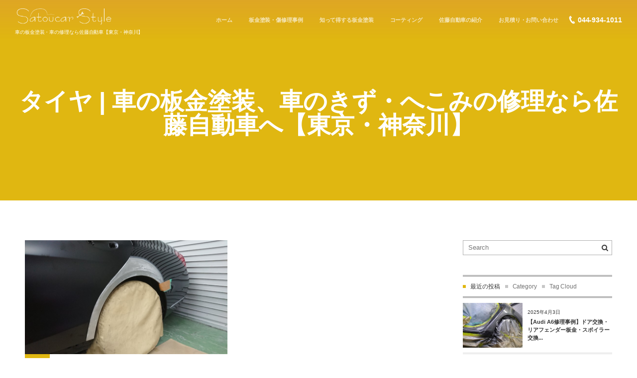

--- FILE ---
content_type: text/html; charset=UTF-8
request_url: http://satoucar-style.com/tag/%E3%82%BF%E3%82%A4%E3%83%A4/
body_size: 13602
content:
<!DOCTYPE html>
<html lang="ja"
	prefix="og: https://ogp.me/ns#"  class="no-js">
<head prefix="og: http://ogp.me/ns# fb: http://ogp.me/ns/fb# blog: http://ogp.me/ns/website#">
<meta charset="UTF-8" />
<meta http-equiv="X-UA-Compatible" content="IE=edge" />
<meta name="viewport" content="width=device-width,initial-scale=1,minimum-scale=1,maximum-scale=1,user-scalable=no" />
<meta name="keywords" content="タイヤ | 車の板金塗装、車のきず・へこみの修理なら佐藤自動車へ【東京・神奈川】keyword1, keyword2, keyword3" /><meta name="description" content="タイヤ | 車の板金塗装、車のきず・へこみの修理なら佐藤自動車へ【東京・神奈川】タグの記事一覧" /><meta property="og:title" content="タイヤ | 車の板金塗装、車のきず・へこみの修理なら佐藤自動車へ【東京・神奈川】 | 車の板金塗装、車のきず・へこみの修理なら佐藤自動車へ【東京・神奈川】" /><meta property="og:type" content="article" /><meta property="og:url" content="http://satoucar-style.com/tag/%E3%82%BF%E3%82%A4%E3%83%A4/" /><meta property="og:image" content="" /><meta property="og:description" content="タイヤ | 車の板金塗装、車のきず・へこみの修理なら佐藤自動車へ【東京・神奈川】タグの記事一覧" /><link rel="canonical" href="http://satoucar-style.com/tag/%e3%82%bf%e3%82%a4%e3%83%a4/" /><link rel="pingback" href="http://satoucar-style.com/xmlrpc.php" />

		<!-- All in One SEO 4.1.5.3 -->
		<title>タイヤ | 車の板金塗装、車のきず・へこみの修理なら佐藤自動車へ【東京・神奈川】</title>
		<meta name="robots" content="max-image-preview:large" />
		<link rel="canonical" href="http://satoucar-style.com/tag/%E3%82%BF%E3%82%A4%E3%83%A4/" />

		<!-- Global site tag (gtag.js) - Google Analytics -->
<script async src="https://www.googletagmanager.com/gtag/js?id=UA-75935743-1"></script>
<script>
 window.dataLayer = window.dataLayer || [];
 function gtag(){dataLayer.push(arguments);}
 gtag('js', new Date());

 gtag('config', 'UA-75935743-1');
</script>
		<script type="application/ld+json" class="aioseo-schema">
			{"@context":"https:\/\/schema.org","@graph":[{"@type":"WebSite","@id":"http:\/\/satoucar-style.com\/#website","url":"http:\/\/satoucar-style.com\/","name":"\u8eca\u306e\u677f\u91d1\u5857\u88c5\u3001\u8eca\u306e\u304d\u305a\u30fb\u3078\u3053\u307f\u306e\u4fee\u7406\u306a\u3089\u4f50\u85e4\u81ea\u52d5\u8eca\u3078\u3010\u6771\u4eac\u30fb\u795e\u5948\u5ddd\u3011","description":"\u677f\u91d1\u5857\u88c5\u30fb\u8eca\u306e\u304d\u305a\u30fb\u3078\u3053\u307f\u306e\u4e8b\u306a\u3089\u306e\u795e\u5948\u5ddd\u770c\u5ddd\u5d0e\u5e02\u306e\u4f50\u85e4\u81ea\u52d5\u8eca\u3010\u56fd\u7523\u8eca\u30fb\u5916\u8eca\u3011","inLanguage":"ja","publisher":{"@id":"http:\/\/satoucar-style.com\/#organization"}},{"@type":"Organization","@id":"http:\/\/satoucar-style.com\/#organization","name":"\u8eca\u306e\u677f\u91d1\u5857\u88c5\u3001\u8eca\u306e\u304d\u305a\u30fb\u3078\u3053\u307f\u306e\u4fee\u7406\u306a\u3089\u4f50\u85e4\u81ea\u52d5\u8eca\u3078\u3010\u6771\u4eac\u30fb\u795e\u5948\u5ddd\u3011","url":"http:\/\/satoucar-style.com\/"},{"@type":"BreadcrumbList","@id":"http:\/\/satoucar-style.com\/tag\/%E3%82%BF%E3%82%A4%E3%83%A4\/#breadcrumblist","itemListElement":[{"@type":"ListItem","@id":"http:\/\/satoucar-style.com\/#listItem","position":1,"item":{"@type":"WebPage","@id":"http:\/\/satoucar-style.com\/","name":"\u30db\u30fc\u30e0","description":"\u8eca\uff08\u56fd\u7523\u8eca\u30fb\u5916\u8eca\uff09\u306e\u677f\u91d1\u5857\u88c5\u3001\u8eca\u306e\u304d\u305a\u3084\u3078\u3053\u307f\u306e\u4fee\u7406\u306e\u4e8b\u306a\u3089\u795e\u5948\u5ddd\u770c\u5ddd\u5d0e\u5e02\u306e\u4f50\u85e4\u81ea\u52d5\u8eca\u3078\u3002\u30ab\u30fc\u30b3\u30f3\u30b0\u30e9\u30f3\u30d7\u30ea\u30671200\u5e97\u8217\u306e\u9802\u70b9\u306b\u305f\u3063\u305f\u6280\u8853\u529b\u3068\u6e80\u8db3\u6c38\u4e45\u4fdd\u8a3c\u3067\u3042\u306a\u305f\u306e\u611b\u8eca\u306b\u300c\u5b89\u5168\u3068\u5b89\u5fc3\u300d\u3092\u304a\u5c4a\u3051\u3059\u308b\u4e8b\u3092\u304a\u7d04\u675f\u3044\u305f\u3057\u307e\u3059\u3002","url":"http:\/\/satoucar-style.com\/"},"nextItem":"http:\/\/satoucar-style.com\/tag\/%e3%82%bf%e3%82%a4%e3%83%a4\/#listItem"},{"@type":"ListItem","@id":"http:\/\/satoucar-style.com\/tag\/%e3%82%bf%e3%82%a4%e3%83%a4\/#listItem","position":2,"item":{"@type":"WebPage","@id":"http:\/\/satoucar-style.com\/tag\/%e3%82%bf%e3%82%a4%e3%83%a4\/","name":"\u30bf\u30a4\u30e4","url":"http:\/\/satoucar-style.com\/tag\/%e3%82%bf%e3%82%a4%e3%83%a4\/"},"previousItem":"http:\/\/satoucar-style.com\/#listItem"}]},{"@type":"CollectionPage","@id":"http:\/\/satoucar-style.com\/tag\/%E3%82%BF%E3%82%A4%E3%83%A4\/#collectionpage","url":"http:\/\/satoucar-style.com\/tag\/%E3%82%BF%E3%82%A4%E3%83%A4\/","name":"\u30bf\u30a4\u30e4 | \u8eca\u306e\u677f\u91d1\u5857\u88c5\u3001\u8eca\u306e\u304d\u305a\u30fb\u3078\u3053\u307f\u306e\u4fee\u7406\u306a\u3089\u4f50\u85e4\u81ea\u52d5\u8eca\u3078\u3010\u6771\u4eac\u30fb\u795e\u5948\u5ddd\u3011","inLanguage":"ja","isPartOf":{"@id":"http:\/\/satoucar-style.com\/#website"},"breadcrumb":{"@id":"http:\/\/satoucar-style.com\/tag\/%E3%82%BF%E3%82%A4%E3%83%A4\/#breadcrumblist"}}]}
		</script>
		<!-- All in One SEO -->

<link rel='dns-prefetch' href='//ajax.googleapis.com' />
<link rel='dns-prefetch' href='//s.w.org' />
<link rel="alternate" type="application/rss+xml" title="車の板金塗装、車のきず・へこみの修理なら佐藤自動車へ【東京・神奈川】 &raquo; フィード" href="http://satoucar-style.com/feed/" />
<link rel="alternate" type="application/rss+xml" title="車の板金塗装、車のきず・へこみの修理なら佐藤自動車へ【東京・神奈川】 &raquo; タイヤ タグのフィード" href="http://satoucar-style.com/tag/%e3%82%bf%e3%82%a4%e3%83%a4/feed/" />
		<script type="text/javascript">
			window._wpemojiSettings = {"baseUrl":"https:\/\/s.w.org\/images\/core\/emoji\/11\/72x72\/","ext":".png","svgUrl":"https:\/\/s.w.org\/images\/core\/emoji\/11\/svg\/","svgExt":".svg","source":{"concatemoji":"http:\/\/satoucar-style.com\/wp-includes\/js\/wp-emoji-release.min.js?ver=4.9.26"}};
			!function(e,a,t){var n,r,o,i=a.createElement("canvas"),p=i.getContext&&i.getContext("2d");function s(e,t){var a=String.fromCharCode;p.clearRect(0,0,i.width,i.height),p.fillText(a.apply(this,e),0,0);e=i.toDataURL();return p.clearRect(0,0,i.width,i.height),p.fillText(a.apply(this,t),0,0),e===i.toDataURL()}function c(e){var t=a.createElement("script");t.src=e,t.defer=t.type="text/javascript",a.getElementsByTagName("head")[0].appendChild(t)}for(o=Array("flag","emoji"),t.supports={everything:!0,everythingExceptFlag:!0},r=0;r<o.length;r++)t.supports[o[r]]=function(e){if(!p||!p.fillText)return!1;switch(p.textBaseline="top",p.font="600 32px Arial",e){case"flag":return s([55356,56826,55356,56819],[55356,56826,8203,55356,56819])?!1:!s([55356,57332,56128,56423,56128,56418,56128,56421,56128,56430,56128,56423,56128,56447],[55356,57332,8203,56128,56423,8203,56128,56418,8203,56128,56421,8203,56128,56430,8203,56128,56423,8203,56128,56447]);case"emoji":return!s([55358,56760,9792,65039],[55358,56760,8203,9792,65039])}return!1}(o[r]),t.supports.everything=t.supports.everything&&t.supports[o[r]],"flag"!==o[r]&&(t.supports.everythingExceptFlag=t.supports.everythingExceptFlag&&t.supports[o[r]]);t.supports.everythingExceptFlag=t.supports.everythingExceptFlag&&!t.supports.flag,t.DOMReady=!1,t.readyCallback=function(){t.DOMReady=!0},t.supports.everything||(n=function(){t.readyCallback()},a.addEventListener?(a.addEventListener("DOMContentLoaded",n,!1),e.addEventListener("load",n,!1)):(e.attachEvent("onload",n),a.attachEvent("onreadystatechange",function(){"complete"===a.readyState&&t.readyCallback()})),(n=t.source||{}).concatemoji?c(n.concatemoji):n.wpemoji&&n.twemoji&&(c(n.twemoji),c(n.wpemoji)))}(window,document,window._wpemojiSettings);
		</script>
		<style type="text/css">
img.wp-smiley,
img.emoji {
	display: inline !important;
	border: none !important;
	box-shadow: none !important;
	height: 1em !important;
	width: 1em !important;
	margin: 0 .07em !important;
	vertical-align: -0.1em !important;
	background: none !important;
	padding: 0 !important;
}
</style>
<link rel='stylesheet' id='wow-css'  href='http://satoucar-style.com/wp-content/themes/dp-macchiato/css/animate.css?ver=4.9.26' type='text/css' media='all' />
<link rel='stylesheet' id='digipress-css'  href='http://satoucar-style.com/wp-content/themes/dp-macchiato/css/style.css?ver=20170324062149' type='text/css' media='all' />
<link rel='stylesheet' id='dp-visual-css'  href='http://satoucar-style.com/wp-content/uploads/digipress/macchiato/css/visual-custom.css?ver=20190223054047' type='text/css' media='all' />
<link rel='stylesheet' id='contact-form-7-css'  href='http://satoucar-style.com/wp-content/plugins/contact-form-7/includes/css/styles.css?ver=5.1.6' type='text/css' media='all' />
<link rel='stylesheet' id='contact-form-7-confirm-css'  href='http://satoucar-style.com/wp-content/plugins/contact-form-7-add-confirm/includes/css/styles.css?ver=5.1' type='text/css' media='all' />
<link rel='stylesheet' id='flexible-faq-css'  href='http://satoucar-style.com/wp-content/plugins/flexible-faq/css/flexible-faq.css?ver=0.1' type='text/css' media='all' />
<link rel='stylesheet' id='toc-screen-css'  href='http://satoucar-style.com/wp-content/plugins/table-of-contents-plus/screen.min.css?ver=1509' type='text/css' media='all' />
<link rel='stylesheet' id='wp-v-icons-css-css'  href='http://satoucar-style.com/wp-content/plugins/wp-visual-icon-fonts/css/wpvi-fa4.css?ver=4.9.26' type='text/css' media='all' />
<link rel='stylesheet' id='parent-style-css'  href='http://satoucar-style.com/wp-content/themes/dp-macchiato/style.css?ver=4.9.26' type='text/css' media='all' />
<link rel='stylesheet' id='fancybox-css'  href='http://satoucar-style.com/wp-content/plugins/easy-fancybox/css/jquery.fancybox.min.css?ver=1.3.24' type='text/css' media='screen' />
<script type='text/javascript' src='https://ajax.googleapis.com/ajax/libs/jquery/1/jquery.min.js?ver=4.9.26'></script>
<link rel='https://api.w.org/' href='http://satoucar-style.com/wp-json/' />
<link rel="EditURI" type="application/rsd+xml" title="RSD" href="http://satoucar-style.com/xmlrpc.php?rsd" />
<link rel="wlwmanifest" type="application/wlwmanifest+xml" href="http://satoucar-style.com/wp-includes/wlwmanifest.xml" /> 
<!-- Favicon Rotator -->
<link rel="shortcut icon" href="http://satoucar-style.com/wp-content/uploads/2016/03/favicon-16x16.jpg" />
<!-- End Favicon Rotator -->
<script>j$=jQuery;</script><script>
document.addEventListener( 'wpcf7mailsent', function( event ) {
    location = 'http://satoucar-style.com/thanks/';
}, false );
</script></head>
<body class="archive tag tag-316 main-body">
<header id="header_container" class="header_container pc">
<div class="header_content clearfix">
<div class="h_group">
<h1 class="hd_title img wow fadeInDown"><a href="http://satoucar-style.com/" title="車の板金塗装、車のきず・へこみの修理なら佐藤自動車へ【東京・神奈川】"><img src="http://satoucar-style.com/wp-content/uploads/digipress/macchiato/title/logo.png" alt="車の板金塗装、車のきず・へこみの修理なら佐藤自動車へ【東京・神奈川】" /></a></h1><h2 class="caption wow fadeInUp">車の板金塗装・車の修理なら佐藤自動車【東京・神奈川】</h2></div>
<div class="r_block">
<nav id="global_menu_nav" class="global_menu_nav  wow fadeInDown" data-wow-delay="0.3s"><ul id="global_menu_ul" class=""><li id="menu-item-1436" class="menu-item menu-item-type-custom menu-item-object-custom menu-item-home"><a href="http://satoucar-style.com" class="menu-link">ホーム<span class="gnav-bd"></span></a></li>
<li id="menu-item-731" class="menu-item menu-item-type-taxonomy menu-item-object-category"><a href="http://satoucar-style.com/category/repair/" class="menu-link">板金塗装・傷修理事例<span class="gnav-bd"></span></a></li>
<li id="menu-item-730" class="menu-item menu-item-type-taxonomy menu-item-object-category"><a href="http://satoucar-style.com/category/obtained/" class="menu-link">知って得する板金塗装<span class="gnav-bd"></span></a></li>
<li id="menu-item-732" class="menu-item menu-item-type-taxonomy menu-item-object-category"><a href="http://satoucar-style.com/category/coating/" class="menu-link">コーティング<span class="gnav-bd"></span></a></li>
<li id="menu-item-733" class="menu-item menu-item-type-custom menu-item-object-custom menu-item-has-children"><a class="menu-link">佐藤自動車の紹介<span class="gnav-bd"></span></a>
<ul class="sub-menu">
	<li id="menu-item-28" class="menu-item menu-item-type-post_type menu-item-object-page"><a href="http://satoucar-style.com/appeal/" class="menu-link">佐藤自動車のこだわり</a></li>
	<li id="menu-item-27" class="menu-item menu-item-type-post_type menu-item-object-page"><a href="http://satoucar-style.com/service/" class="menu-link">サービス&#038;料金</a></li>
	<li id="menu-item-25" class="menu-item menu-item-type-post_type menu-item-object-page"><a href="http://satoucar-style.com/qa/" class="menu-link">よくある質問</a></li>
	<li id="menu-item-225" class="menu-item menu-item-type-taxonomy menu-item-object-category"><a href="http://satoucar-style.com/category/voice/" class="menu-link">お客様の声</a></li>
	<li id="menu-item-223" class="menu-item menu-item-type-post_type menu-item-object-page"><a href="http://satoucar-style.com/company/" class="menu-link">会社案内</a></li>
	<li id="menu-item-26" class="menu-item menu-item-type-post_type menu-item-object-page"><a href="http://satoucar-style.com/staff/" class="menu-link">スタッフ紹介</a></li>
	<li id="menu-item-23" class="menu-item menu-item-type-post_type menu-item-object-page"><a href="http://satoucar-style.com/recruit/" class="menu-link">採用情報</a></li>
</ul>
</li>
<li id="menu-item-22" class="menu-item menu-item-type-post_type menu-item-object-page"><a href="http://satoucar-style.com/contact/" class="menu-link">お見積り・お問い合わせ<span class="gnav-bd"></span></a></li>
</ul></nav><div id="hd_misc_div" class="hd_misc_div wow fadeInDown" data-wow-delay="0.3s">
<div id="hd_tel"><a href="tel:044-934-1011" class="icon-phone">044-934-1011</a></div></div></div><div id="expand_float_menu"><i class="icon-spaced-menu"></i></div></div></header><div id="container" class="dp-container pc clearfix not-home">
<section class="ct-hd"><h1 class="hd-title plx" data-sr="enter top move 20px reset"><span>タイヤ | 車の板金塗装、車のきず・へこみの修理なら佐藤自動車へ【東京・神奈川】</span></h1><div class="title-desc plx" data-sr="enter bottom move 15px wait 0.2s reset">Tagged</div></section><div class="content-wrap incontainer clearfix not-home">
<div id="content" class="content two-col right">
<section class="loop-section magazine one two_lines flip_hover pt1 clearfix"><div class="loop-div autopager two-col clearfix"><div class="gutter_size"></div><article id="post-3525" class="loop-article two-col cat-color89 two_lines wow fadeInUp"><div class="loop-post-thumb magazine one"><a href="http://satoucar-style.com/benz-repair-21/" rel="bookmark" title="ベンツSクラス板金塗装【車の価値を下げない！】修理で大満足" class="thumb-link"><img src="http://satoucar-style.com/wp-content/uploads/2020/03/12IMG_20190627_193729.jpg" width="830" class="wp-post-image" alt="ベンツSクラス板金塗装【車の価値を下げない！】修理で大満足" /></a></div><div class="loop-article-content"><div class="title-line"><div class="loop-date"><time datetime="2020-04-23T11:26:44+00:00" class="updated"><span class="date_day_double">23</span><span class="date_month_en">Apr</span></time></div><h1 class="entry-title loop-title magazine one"><a href="http://satoucar-style.com/benz-repair-21/" rel="bookmark" title="ベンツSクラス板金塗装【車の価値を下げない！】修理で大満足">ベンツSクラス板金塗装【車の価値を下げない！】修理で大満足</a></h1></div><div class="meta-cat"><a href="http://satoucar-style.com/category/repair/" rel="tag" class=" cat-color89">板金塗装・傷修理事例</a></div></div><div class="loop-excerpt entry-summary">この記事では、車両保険を使った、ベンツSクラスの修理事例をご紹介します。 今回の主な作業内容は、以下のとおりです。 リアドアの交換 リアフェンダーの板金 リアバンパーを交換 ホイールとタイヤの交換 リアドアはアルミパネル製であり、保険を使えるのであれば新品に変えたほうがいいため、交換でご提案しました。 リアフェンダーは...</div><div class="more-link"><a href="http://satoucar-style.com/benz-repair-21/" title="ベンツSクラス板金塗装【車の価値を下げない！】修理で大満足"><span>Read More</span></a></div><div class="loop-share-num"><div class="bg-likes"><i class="icon-facebook"></i><span class="share-num"></span></div><div class="bg-hatebu"><i class="icon-hatebu"></i><span class="share-num"></span></div></div><script>j$(function(){get_sns_share_count("http://satoucar-style.com/benz-repair-21/", "post-3525");});</script></article></div></section></div><aside id="sidebar" class="sidebar right first">
<div id="dpwidgetsearch-2" class="widget-box dp_search_form slider_fx"><form method="get" id="searchform" action="http://satoucar-style.com/">
<div class="searchtext_div"><label for="searchtext" class="assistive-text">Search</label>
<input type="text" class="field searchtext" name="s" id="searchtext" placeholder="Search" /></div>
<input type="submit" class="searchsubmit" name="submit" value="" />
</form>
</div><div id="dptabwidget-2" class="widget-box dp_tab_widget slider_fx"><div class="dp_tab_widget"><ul class="dp_tab_widget_ul clearfix"><li id="tab_newPost" class="dp_tab_title active_tab">最近の投稿</li><li id="tab_category" class="dp_tab_title inactive_tab">Category</li><li id="tab_tagCloud" class="dp_tab_title inactive_tab">Tag Cloud</li></ul><div class="dp_tab_contents"><div id="tab_newPost_content" class="first_tab"><ul class="recent_entries thumb"><li id="wlp-270697c4b9db6943-7075" class="clearfix"><div class="widget-post-thumb thumb"><img src="http://satoucar-style.com/wp-content/uploads/2025/04/IMG_20250329_201736-300x225.jpg" width="300" class="wp-post-image" alt="【Audi A6修理事例】ドア交換・リアフェンダー板金・スポイラー交換で車の価値を守るプロの技" /></div><div class="excerpt_div clearfix"><time datetime="2025-04-03T21:31:07+00:00" class="widget-time">2025年4月3日</time><h4 class="excerpt_title_wid"><a href="http://satoucar-style.com/post-7075/" rel="bookmark" title="【Audi A6修理事例】ドア交換・リアフェンダー板金・スポイラー交換で車の価値を守るプロの技" class="item-link">【Audi A6修理事例】ドア交換・リアフェンダー板金・スポイラー交換...</a></h4></div><script>j$(function() {get_sns_share_count("http://satoucar-style.com/post-7075/", "wlp-270697c4b9db6943-7075");});</script></li><li id="wlp-423697c4b9dbb8b4-7071" class="clearfix"><div class="widget-post-thumb thumb"><img src="http://satoucar-style.com/wp-content/uploads/2025/03/7dd4c3f74f006b34bb1d70d7adebd54e-1-300x169.jpg" width="300" class="wp-post-image" alt="【徹底解説】板金塗装を保険会社から紹介された修理工場に依頼しても大丈夫？後悔しないための判断ポイント！" /></div><div class="excerpt_div clearfix"><time datetime="2025-03-31T21:10:17+00:00" class="widget-time">2025年3月31日</time><h4 class="excerpt_title_wid"><a href="http://satoucar-style.com/post-7071/" rel="bookmark" title="【徹底解説】板金塗装を保険会社から紹介された修理工場に依頼しても大丈夫？後悔しないための判断ポイント！" class="item-link">【徹底解説】板金塗装を保険会社から紹介された修理工場に依頼しても大丈夫...</a></h4></div><script>j$(function() {get_sns_share_count("http://satoucar-style.com/post-7071/", "wlp-423697c4b9dbb8b4-7071");});</script></li><li id="wlp-310697c4b9dc0aac-7065" class="clearfix"><div class="widget-post-thumb thumb"><img src="http://satoucar-style.com/wp-content/uploads/2024/03/09ba1828d4c31aab542c8ddf95292d15-300x225.jpeg" width="300" class="wp-post-image" alt="輸入車の事故修理で損をしない方法！保険を使うべきか徹底解説！" /></div><div class="excerpt_div clearfix"><time datetime="2025-03-19T22:06:02+00:00" class="widget-time">2025年3月19日</time><h4 class="excerpt_title_wid"><a href="http://satoucar-style.com/post-7065/" rel="bookmark" title="輸入車の事故修理で損をしない方法！保険を使うべきか徹底解説！" class="item-link">輸入車の事故修理で損をしない方法！保険を使うべきか徹底解説！</a></h4></div><script>j$(function() {get_sns_share_count("http://satoucar-style.com/post-7065/", "wlp-310697c4b9dc0aac-7065");});</script></li><li id="wlp-187697c4b9dcd137-7063" class="clearfix"><div class="widget-post-thumb thumb"><img src="http://satoucar-style.com/wp-content/uploads/2025/02/IMG_20250203_171210-300x225.jpg" width="300" class="wp-post-image" alt="ベンツのバンパーの修理費用は？修理と交換の違いを徹底解説！" /></div><div class="excerpt_div clearfix"><time datetime="2025-03-18T21:35:35+00:00" class="widget-time">2025年3月18日</time><h4 class="excerpt_title_wid"><a href="http://satoucar-style.com/post-7063/" rel="bookmark" title="ベンツのバンパーの修理費用は？修理と交換の違いを徹底解説！" class="item-link">ベンツのバンパーの修理費用は？修理と交換の違いを徹底解説！</a></h4></div><script>j$(function() {get_sns_share_count("http://satoucar-style.com/post-7063/", "wlp-187697c4b9dcd137-7063");});</script></li><li id="wlp-381697c4b9dd1739-7059" class="clearfix"><div class="widget-post-thumb thumb"><img src="http://satoucar-style.com/wp-content/uploads/2025/02/DSC_5788-300x169.jpg" width="300" class="wp-post-image" alt="輸入車の保険修理はどこが正解？ディーラー vs 板金専門店を徹底比較！" /></div><div class="excerpt_div clearfix"><time datetime="2025-03-11T00:11:27+00:00" class="widget-time">2025年3月11日</time><h4 class="excerpt_title_wid"><a href="http://satoucar-style.com/post-7059/" rel="bookmark" title="輸入車の保険修理はどこが正解？ディーラー vs 板金専門店を徹底比較！" class="item-link">輸入車の保険修理はどこが正解？ディーラー vs 板金専門店を徹底比較！</a></h4></div><script>j$(function() {get_sns_share_count("http://satoucar-style.com/post-7059/", "wlp-381697c4b9dd1739-7059");});</script></li></ul></div><div id="tab_category_content" class="tab_category_content"><div class="widget widget_categories"> 		<ul>
	<li class="cat-item cat-item-3"><a href="http://satoucar-style.com/category/obtained/" >知って得する板金塗装</a>
</li>
	<li class="cat-item cat-item-8"><a href="http://satoucar-style.com/category/voice/" >お客様の声</a>
</li>
	<li class="cat-item cat-item-110"><a href="http://satoucar-style.com/category/coating/" >コーティング</a>
</li>
	<li class="cat-item cat-item-89"><a href="http://satoucar-style.com/category/repair/" >板金塗装・傷修理事例</a>
</li>
		</ul>
</div></div><div id="tab_tagCloud_content"><div class="widget widget_tag_cloud"> <div class="tagcloud"><a href="http://satoucar-style.com/tag/%e6%9d%bf%e9%87%91%e5%a1%97%e8%a3%85/" class="tag-cloud-link tag-link-11 tag-link-position-1" style="font-size: 11px;">板金塗装</a>
<a href="http://satoucar-style.com/tag/%e5%a1%97%e8%a3%85/" class="tag-cloud-link tag-link-19 tag-link-position-2" style="font-size: 11px;">塗装</a>
<a href="http://satoucar-style.com/tag/bmw/" class="tag-cloud-link tag-link-60 tag-link-position-3" style="font-size: 11px;">BMW</a>
<a href="http://satoucar-style.com/tag/%e4%bd%90%e8%97%a4%e8%87%aa%e5%8b%95%e8%bb%8a/" class="tag-cloud-link tag-link-45 tag-link-position-4" style="font-size: 11px;">佐藤自動車</a>
<a href="http://satoucar-style.com/tag/%e5%82%b7/" class="tag-cloud-link tag-link-31 tag-link-position-5" style="font-size: 11px;">傷</a>
<a href="http://satoucar-style.com/tag/%e3%83%90%e3%83%b3%e3%83%91%e3%83%bc/" class="tag-cloud-link tag-link-61 tag-link-position-6" style="font-size: 11px;">バンパー</a>
<a href="http://satoucar-style.com/tag/%e6%9d%bf%e9%87%91/" class="tag-cloud-link tag-link-24 tag-link-position-7" style="font-size: 11px;">板金</a>
<a href="http://satoucar-style.com/tag/%e4%bf%ae%e7%90%86/" class="tag-cloud-link tag-link-50 tag-link-position-8" style="font-size: 11px;">修理</a>
<a href="http://satoucar-style.com/tag/%e8%84%b1%e7%9d%80/" class="tag-cloud-link tag-link-37 tag-link-position-9" style="font-size: 11px;">脱着</a>
<a href="http://satoucar-style.com/tag/%e8%bb%8a%e4%b8%a1%e4%bf%9d%e9%99%ba/" class="tag-cloud-link tag-link-54 tag-link-position-10" style="font-size: 11px;">車両保険</a>
<a href="http://satoucar-style.com/tag/%e3%82%a2%e3%83%b3%e3%82%b1%e3%83%bc%e3%83%88/" class="tag-cloud-link tag-link-46 tag-link-position-11" style="font-size: 11px;">アンケート</a>
<a href="http://satoucar-style.com/tag/%e7%a5%9e%e5%a5%88%e5%b7%9d%e7%9c%8c/" class="tag-cloud-link tag-link-58 tag-link-position-12" style="font-size: 11px;">神奈川県</a>
<a href="http://satoucar-style.com/tag/%e5%b7%9d%e5%b4%8e%e5%b8%82/" class="tag-cloud-link tag-link-48 tag-link-position-13" style="font-size: 11px;">川崎市</a>
<a href="http://satoucar-style.com/tag/%e3%82%a2%e3%82%a6%e3%83%87%e3%82%a3/" class="tag-cloud-link tag-link-187 tag-link-position-14" style="font-size: 11px;">アウディ</a>
<a href="http://satoucar-style.com/tag/%e5%8f%a3%e3%82%b3%e3%83%9f/" class="tag-cloud-link tag-link-49 tag-link-position-15" style="font-size: 11px;">口コミ</a>
<a href="http://satoucar-style.com/tag/%e7%a5%9e%e5%a5%88%e5%b7%9d/" class="tag-cloud-link tag-link-12 tag-link-position-16" style="font-size: 11px;">神奈川</a>
<a href="http://satoucar-style.com/tag/%e6%9d%b1%e4%ba%ac/" class="tag-cloud-link tag-link-25 tag-link-position-17" style="font-size: 11px;">東京</a>
<a href="http://satoucar-style.com/tag/%e8%87%aa%e5%8b%95%e8%bb%8a%e4%bf%9d%e9%99%ba/" class="tag-cloud-link tag-link-52 tag-link-position-18" style="font-size: 11px;">自動車保険</a>
<a href="http://satoucar-style.com/tag/%e4%bf%ae%e7%90%86%e5%b7%a5%e5%a0%b4/" class="tag-cloud-link tag-link-186 tag-link-position-19" style="font-size: 11px;">修理工場</a>
<a href="http://satoucar-style.com/tag/%e5%88%87%e3%82%8c/" class="tag-cloud-link tag-link-184 tag-link-position-20" style="font-size: 11px;">切れ</a>
<a href="http://satoucar-style.com/tag/%e7%a3%a8%e3%81%8d/" class="tag-cloud-link tag-link-35 tag-link-position-21" style="font-size: 11px;">磨き</a>
<a href="http://satoucar-style.com/tag/%e3%83%91%e3%83%86/" class="tag-cloud-link tag-link-36 tag-link-position-22" style="font-size: 11px;">パテ</a>
<a href="http://satoucar-style.com/tag/%e7%a9%b4%e5%9f%8b%e3%82%81/" class="tag-cloud-link tag-link-183 tag-link-position-23" style="font-size: 11px;">穴埋め</a>
<a href="http://satoucar-style.com/tag/%e3%82%b3%e3%83%b3%e3%83%91%e3%82%a6%e3%83%b3%e3%83%89/" class="tag-cloud-link tag-link-33 tag-link-position-24" style="font-size: 11px;">コンパウンド</a>
<a href="http://satoucar-style.com/tag/%e5%b7%9d%e5%b4%8e/" class="tag-cloud-link tag-link-20 tag-link-position-25" style="font-size: 11px;">川崎</a>
<a href="http://satoucar-style.com/tag/%e9%96%a2%e8%a5%bf%e3%83%9a%e3%82%a4%e3%83%b3%e3%83%88/" class="tag-cloud-link tag-link-40 tag-link-position-26" style="font-size: 11px;">関西ペイント</a>
<a href="http://satoucar-style.com/tag/%e5%af%be%e7%89%a9%e4%bf%9d%e9%99%ba/" class="tag-cloud-link tag-link-53 tag-link-position-27" style="font-size: 11px;">対物保険</a>
<a href="http://satoucar-style.com/tag/%e3%81%8a%e5%ae%a2%e6%a7%98%e3%81%ae%e5%a3%b0/" class="tag-cloud-link tag-link-47 tag-link-position-28" style="font-size: 11px;">お客様の声</a>
<a href="http://satoucar-style.com/tag/%e7%ad%89%e7%b4%9a/" class="tag-cloud-link tag-link-57 tag-link-position-29" style="font-size: 11px;">等級</a>
<a href="http://satoucar-style.com/tag/x%ef%bc%91/" class="tag-cloud-link tag-link-153 tag-link-position-30" style="font-size: 11px;">X１</a>
<a href="http://satoucar-style.com/tag/%e6%93%a6%e3%82%8a%e5%82%b7/" class="tag-cloud-link tag-link-185 tag-link-position-31" style="font-size: 11px;">擦り傷</a>
<a href="http://satoucar-style.com/tag/%e5%a1%97%e6%96%99/" class="tag-cloud-link tag-link-39 tag-link-position-32" style="font-size: 11px;">塗料</a>
<a href="http://satoucar-style.com/tag/%ef%bd%92%ef%bd%8d/" class="tag-cloud-link tag-link-43 tag-link-position-33" style="font-size: 11px;">ＲＭ</a>
<a href="http://satoucar-style.com/tag/%e8%bb%8a%e5%af%be%e8%bb%8a%e9%99%90%e5%ae%9a%e4%bf%9d%e9%99%ba/" class="tag-cloud-link tag-link-56 tag-link-position-34" style="font-size: 11px;">車対車限定保険</a>
<a href="http://satoucar-style.com/tag/%e8%a3%9c%e4%bf%ae/" class="tag-cloud-link tag-link-32 tag-link-position-35" style="font-size: 11px;">補修</a>
<a href="http://satoucar-style.com/tag/%e3%83%ad%e3%83%83%e3%82%af%e3%83%9a%e3%82%a4%e3%83%b3%e3%83%88/" class="tag-cloud-link tag-link-42 tag-link-position-36" style="font-size: 11px;">ロックペイント</a>
<a href="http://satoucar-style.com/tag/%e7%bc%b6%e3%82%b9%e3%83%97%e3%83%ac%e3%83%bc/" class="tag-cloud-link tag-link-34 tag-link-position-37" style="font-size: 11px;">缶スプレー</a>
<a href="http://satoucar-style.com/tag/1%e3%82%b7%e3%83%aa%e3%83%bc%e3%82%ba/" class="tag-cloud-link tag-link-62 tag-link-position-38" style="font-size: 11px;">1シリーズ</a>
<a href="http://satoucar-style.com/tag/%e3%82%bf%e3%82%b0/" class="tag-cloud-link tag-link-23 tag-link-position-39" style="font-size: 11px;">タグ</a>
<a href="http://satoucar-style.com/tag/%e4%b8%80%e8%88%ac%e8%bb%8a%e4%b8%a1%e4%bf%9d%e9%99%ba/" class="tag-cloud-link tag-link-55 tag-link-position-40" style="font-size: 11px;">一般車両保険</a>
<a href="http://satoucar-style.com/tag/%e5%b7%a5%e5%a0%b4/" class="tag-cloud-link tag-link-27 tag-link-position-41" style="font-size: 11px;">工場</a>
<a href="http://satoucar-style.com/tag/%e3%83%97%e3%83%ac%e3%83%9e%e3%82%b7%e3%83%bc/" class="tag-cloud-link tag-link-188 tag-link-position-42" style="font-size: 11px;">プレマシー</a>
<a href="http://satoucar-style.com/tag/%e3%82%a2%e3%82%af%e3%82%b5%e3%83%ab%e3%82%bf/" class="tag-cloud-link tag-link-44 tag-link-position-43" style="font-size: 11px;">アクサルタ</a>
<a href="http://satoucar-style.com/tag/%e6%97%a5%e6%9c%ac%e3%83%9a%e3%82%a4%e3%83%b3%e3%83%88/" class="tag-cloud-link tag-link-41 tag-link-position-44" style="font-size: 11px;">日本ペイント</a>
<a href="http://satoucar-style.com/tag/%e3%83%93%e3%83%bc%e3%83%a0/" class="tag-cloud-link tag-link-38 tag-link-position-45" style="font-size: 11px;">ビーム</a></div>
</div></div></div></div></div><div id="categories-2" class="widget-box widget_categories slider_fx"><h1 class="wd-title"><span>カテゴリー</span></h1>		<ul>
	<li class="cat-item cat-item-3"><a href="http://satoucar-style.com/category/obtained/" >知って得する板金塗装</a>
</li>
	<li class="cat-item cat-item-8"><a href="http://satoucar-style.com/category/voice/" >お客様の声</a>
</li>
	<li class="cat-item cat-item-110"><a href="http://satoucar-style.com/category/coating/" >コーティング</a>
</li>
	<li class="cat-item cat-item-89"><a href="http://satoucar-style.com/category/repair/" >板金塗装・傷修理事例</a>
</li>
		</ul>
</div><div id="calendar-2" class="widget-box widget_calendar slider_fx"><div id="calendar_wrap" class="calendar_wrap"><table id="wp-calendar">
	<caption>2026年1月</caption>
	<thead>
	<tr>
		<th scope="col" title="月曜日">月</th>
		<th scope="col" title="火曜日">火</th>
		<th scope="col" title="水曜日">水</th>
		<th scope="col" title="木曜日">木</th>
		<th scope="col" title="金曜日">金</th>
		<th scope="col" title="土曜日">土</th>
		<th scope="col" title="日曜日">日</th>
	</tr>
	</thead>

	<tfoot>
	<tr>
		<td colspan="3" id="prev"><a href="http://satoucar-style.com/2025/04/">&laquo; 4月</a></td>
		<td class="pad">&nbsp;</td>
		<td colspan="3" id="next" class="pad">&nbsp;</td>
	</tr>
	</tfoot>

	<tbody>
	<tr>
		<td colspan="3" class="pad">&nbsp;</td><td>1</td><td>2</td><td>3</td><td>4</td>
	</tr>
	<tr>
		<td>5</td><td>6</td><td>7</td><td>8</td><td>9</td><td>10</td><td>11</td>
	</tr>
	<tr>
		<td>12</td><td>13</td><td>14</td><td>15</td><td>16</td><td>17</td><td>18</td>
	</tr>
	<tr>
		<td>19</td><td>20</td><td>21</td><td>22</td><td>23</td><td>24</td><td>25</td>
	</tr>
	<tr>
		<td>26</td><td>27</td><td>28</td><td>29</td><td id="today">30</td><td>31</td>
		<td class="pad" colspan="1">&nbsp;</td>
	</tr>
	</tbody>
	</table></div></div><div class="fb-page" data-href="https://www.facebook.com/satoucar11/" data-adapt-container-width="true" data-width="340" data-height="350" data-show-facepile="true" data-tabs="timeline" data-hide-cover="false" data-small-header="false"><blockquote cite="https://www.facebook.com/satoucar11/" class="fb-xfbml-parse-ignore"><a href="https://www.facebook.com/satoucar11/">車の板金塗装、車のきず・へこみの修理なら佐藤自動車へ【東京・神奈川】</a></blockquote></div></aside>
</div><nav id="dp_breadcrumb_nav" class="dp_breadcrumb clearfix"><ul><li itemscope itemtype="http://data-vocabulary.org/Breadcrumb"><a href="http://satoucar-style.com/" itemprop="url" class="nav_home"><span itemprop="title">HOME</span></a></li><li itemscope itemtype="http://data-vocabulary.org/Breadcrumb"><span itemprop="title">タイヤ</span></li></ul></nav><footer id="footer" class="clearfix">
<div class="ft-container">
<div class="ft-widget-content">
<div class="widget-area one clearfix">
<div id="dpmostviewedpostswidget-2" class="widget-box dp_recent_posts_widget slider_fx"><h1 class="wd-title wow fadeInDown"><span>人気コンテンツ best3</span></h1><ul class="recent_entries thumb"><li id="wlp-233697c4b9e5f8bc-501" class="clearfix has_rank"><div class="widget-post-thumb thumb"><img src="http://satoucar-style.com/wp-content/uploads/2016/09/2016-09-25-12.59.20-300x169.jpg" width="300" class="wp-post-image" alt="ガラス損傷、リペア前" /></div><div class="excerpt_div clearfix"><time datetime="2016-09-26T12:50:04+00:00" class="widget-time">2016年9月26日</time><h4 class="excerpt_title_wid"><a href="http://satoucar-style.com/glass-repair/" rel="bookmark" title="フロントガラスのヒビ ！飛び石の割れは修理した方が良い？悪い？" class="item-link">フロントガラスのヒビ ！飛び石の割れは修理した方が良い？悪い？</a></h4><div class="meta-views widget-views">224859 views</div></div><span class="rank_label thumb">1</span><script>j$(function() {get_sns_share_count("http://satoucar-style.com/glass-repair/", "wlp-233697c4b9e5f8bc-501");});</script></li><li id="wlp-309697c4b9e71dcf-696" class="clearfix has_rank"><div class="widget-post-thumb thumb"><img src="http://satoucar-style.com/wp-content/uploads/2016/11/DSCN1219-300x225.jpg" width="300" class="wp-post-image" alt="バンパー傷修理完成（ジャガー）" /></div><div class="excerpt_div clearfix"><time datetime="2016-11-12T18:44:30+00:00" class="widget-time">2016年11月12日</time><h4 class="excerpt_title_wid"><a href="http://satoucar-style.com/bumper-scratches-repair/" rel="bookmark" title="車のバンパーに傷が！プロが教える修理費用と施工方法" class="item-link">車のバンパーに傷が！プロが教える修理費用と施工方法</a></h4><div class="meta-views widget-views">207409 views</div></div><span class="rank_label thumb">2</span><script>j$(function() {get_sns_share_count("http://satoucar-style.com/bumper-scratches-repair/", "wlp-309697c4b9e71dcf-696");});</script></li><li id="wlp-238697c4b9e83147-385" class="clearfix has_rank"><div class="widget-post-thumb thumb"><img src="http://satoucar-style.com/wp-content/uploads/2016/03/saiyou-300x197.jpg" width="300" class="wp-post-image" alt="車の傷の修理代。ディーラーと修理工場の費用ってどう違う？" /></div><div class="excerpt_div clearfix"><time datetime="2016-08-28T18:34:54+00:00" class="widget-time">2016年8月28日</time><h4 class="excerpt_title_wid"><a href="http://satoucar-style.com/repairs-of-car-scratches/" rel="bookmark" title="車の傷の修理代。ディーラーと修理工場の費用ってどう違う？" class="item-link">車の傷の修理代。ディーラーと修理工場の費用ってどう違う？</a></h4><div class="meta-views widget-views">166145 views</div></div><span class="rank_label thumb">3</span><script>j$(function() {get_sns_share_count("http://satoucar-style.com/repairs-of-car-scratches/", "wlp-238697c4b9e83147-385");});</script></li></ul></div></div>
<div class="widget-area two clearfix">
<div id="dptabwidget-3" class="widget-box dp_tab_widget slider_fx"><div class="dp_tab_widget"><ul class="dp_tab_widget_ul clearfix"><li id="tab_newPost" class="dp_tab_title active_tab">最近の投稿</li><li id="tab_category" class="dp_tab_title inactive_tab">Category</li><li id="tab_archive" class="dp_tab_title inactive_tab">アーカイブ</li></ul><div class="dp_tab_contents"><div id="tab_newPost_content" class="first_tab"><ul class="recent_entries thumb"><li id="wlp-152697c4b9ea3835-7075" class="clearfix"><div class="widget-post-thumb thumb"><img src="http://satoucar-style.com/wp-content/uploads/2025/04/IMG_20250329_201736-300x225.jpg" width="300" class="wp-post-image" alt="【Audi A6修理事例】ドア交換・リアフェンダー板金・スポイラー交換で車の価値を守るプロの技" /></div><div class="excerpt_div clearfix"><time datetime="2025-04-03T21:31:07+00:00" class="widget-time">2025年4月3日</time><h4 class="excerpt_title_wid"><a href="http://satoucar-style.com/post-7075/" rel="bookmark" title="【Audi A6修理事例】ドア交換・リアフェンダー板金・スポイラー交換で車の価値を守るプロの技" class="item-link">【Audi A6修理事例】ドア交換・リアフェンダー板金・スポイラー交換...</a></h4></div><script>j$(function() {get_sns_share_count("http://satoucar-style.com/post-7075/", "wlp-152697c4b9ea3835-7075");});</script></li><li id="wlp-195697c4b9ea4131-7071" class="clearfix"><div class="widget-post-thumb thumb"><img src="http://satoucar-style.com/wp-content/uploads/2025/03/7dd4c3f74f006b34bb1d70d7adebd54e-1-300x169.jpg" width="300" class="wp-post-image" alt="【徹底解説】板金塗装を保険会社から紹介された修理工場に依頼しても大丈夫？後悔しないための判断ポイント！" /></div><div class="excerpt_div clearfix"><time datetime="2025-03-31T21:10:17+00:00" class="widget-time">2025年3月31日</time><h4 class="excerpt_title_wid"><a href="http://satoucar-style.com/post-7071/" rel="bookmark" title="【徹底解説】板金塗装を保険会社から紹介された修理工場に依頼しても大丈夫？後悔しないための判断ポイント！" class="item-link">【徹底解説】板金塗装を保険会社から紹介された修理工場に依頼しても大丈夫...</a></h4></div><script>j$(function() {get_sns_share_count("http://satoucar-style.com/post-7071/", "wlp-195697c4b9ea4131-7071");});</script></li><li id="wlp-433697c4b9ea486a-7065" class="clearfix"><div class="widget-post-thumb thumb"><img src="http://satoucar-style.com/wp-content/uploads/2024/03/09ba1828d4c31aab542c8ddf95292d15-300x225.jpeg" width="300" class="wp-post-image" alt="輸入車の事故修理で損をしない方法！保険を使うべきか徹底解説！" /></div><div class="excerpt_div clearfix"><time datetime="2025-03-19T22:06:02+00:00" class="widget-time">2025年3月19日</time><h4 class="excerpt_title_wid"><a href="http://satoucar-style.com/post-7065/" rel="bookmark" title="輸入車の事故修理で損をしない方法！保険を使うべきか徹底解説！" class="item-link">輸入車の事故修理で損をしない方法！保険を使うべきか徹底解説！</a></h4></div><script>j$(function() {get_sns_share_count("http://satoucar-style.com/post-7065/", "wlp-433697c4b9ea486a-7065");});</script></li></ul></div><div id="tab_category_content" class="tab_category_content"><div class="widget widget_categories"> 		<ul>
	<li class="cat-item cat-item-3"><a href="http://satoucar-style.com/category/obtained/" >知って得する板金塗装</a>
</li>
	<li class="cat-item cat-item-8"><a href="http://satoucar-style.com/category/voice/" >お客様の声</a>
</li>
	<li class="cat-item cat-item-110"><a href="http://satoucar-style.com/category/coating/" >コーティング</a>
</li>
	<li class="cat-item cat-item-89"><a href="http://satoucar-style.com/category/repair/" >板金塗装・傷修理事例</a>
</li>
		</ul>
</div></div><div id="tab_archive_content"><div class="widget widget_archive"> 		<label class="screen-reader-text" for="archives-dropdown--1"> </label>
		<select id="archives-dropdown--1" name="archive-dropdown" onchange='document.location.href=this.options[this.selectedIndex].value;'>
			
			<option value="">月を選択</option>
				<option value='http://satoucar-style.com/2025/04/'> 2025年4月 </option>
	<option value='http://satoucar-style.com/2025/03/'> 2025年3月 </option>
	<option value='http://satoucar-style.com/2025/02/'> 2025年2月 </option>
	<option value='http://satoucar-style.com/2024/12/'> 2024年12月 </option>
	<option value='http://satoucar-style.com/2024/10/'> 2024年10月 </option>
	<option value='http://satoucar-style.com/2024/08/'> 2024年8月 </option>
	<option value='http://satoucar-style.com/2024/05/'> 2024年5月 </option>
	<option value='http://satoucar-style.com/2024/04/'> 2024年4月 </option>
	<option value='http://satoucar-style.com/2024/03/'> 2024年3月 </option>
	<option value='http://satoucar-style.com/2024/01/'> 2024年1月 </option>
	<option value='http://satoucar-style.com/2023/09/'> 2023年9月 </option>
	<option value='http://satoucar-style.com/2023/08/'> 2023年8月 </option>
	<option value='http://satoucar-style.com/2023/07/'> 2023年7月 </option>
	<option value='http://satoucar-style.com/2023/03/'> 2023年3月 </option>
	<option value='http://satoucar-style.com/2022/11/'> 2022年11月 </option>
	<option value='http://satoucar-style.com/2022/10/'> 2022年10月 </option>
	<option value='http://satoucar-style.com/2022/09/'> 2022年9月 </option>
	<option value='http://satoucar-style.com/2022/07/'> 2022年7月 </option>
	<option value='http://satoucar-style.com/2022/06/'> 2022年6月 </option>
	<option value='http://satoucar-style.com/2022/05/'> 2022年5月 </option>
	<option value='http://satoucar-style.com/2022/04/'> 2022年4月 </option>
	<option value='http://satoucar-style.com/2022/03/'> 2022年3月 </option>
	<option value='http://satoucar-style.com/2022/02/'> 2022年2月 </option>
	<option value='http://satoucar-style.com/2022/01/'> 2022年1月 </option>
	<option value='http://satoucar-style.com/2021/12/'> 2021年12月 </option>
	<option value='http://satoucar-style.com/2021/11/'> 2021年11月 </option>
	<option value='http://satoucar-style.com/2021/10/'> 2021年10月 </option>
	<option value='http://satoucar-style.com/2021/08/'> 2021年8月 </option>
	<option value='http://satoucar-style.com/2021/07/'> 2021年7月 </option>
	<option value='http://satoucar-style.com/2021/06/'> 2021年6月 </option>
	<option value='http://satoucar-style.com/2021/05/'> 2021年5月 </option>
	<option value='http://satoucar-style.com/2021/04/'> 2021年4月 </option>
	<option value='http://satoucar-style.com/2021/03/'> 2021年3月 </option>
	<option value='http://satoucar-style.com/2021/02/'> 2021年2月 </option>
	<option value='http://satoucar-style.com/2021/01/'> 2021年1月 </option>
	<option value='http://satoucar-style.com/2020/12/'> 2020年12月 </option>
	<option value='http://satoucar-style.com/2020/11/'> 2020年11月 </option>
	<option value='http://satoucar-style.com/2020/10/'> 2020年10月 </option>
	<option value='http://satoucar-style.com/2020/09/'> 2020年9月 </option>
	<option value='http://satoucar-style.com/2020/08/'> 2020年8月 </option>
	<option value='http://satoucar-style.com/2020/07/'> 2020年7月 </option>
	<option value='http://satoucar-style.com/2020/06/'> 2020年6月 </option>
	<option value='http://satoucar-style.com/2020/05/'> 2020年5月 </option>
	<option value='http://satoucar-style.com/2020/04/'> 2020年4月 </option>
	<option value='http://satoucar-style.com/2020/03/'> 2020年3月 </option>
	<option value='http://satoucar-style.com/2020/02/'> 2020年2月 </option>
	<option value='http://satoucar-style.com/2020/01/'> 2020年1月 </option>
	<option value='http://satoucar-style.com/2019/12/'> 2019年12月 </option>
	<option value='http://satoucar-style.com/2019/11/'> 2019年11月 </option>
	<option value='http://satoucar-style.com/2019/09/'> 2019年9月 </option>
	<option value='http://satoucar-style.com/2019/07/'> 2019年7月 </option>
	<option value='http://satoucar-style.com/2019/05/'> 2019年5月 </option>
	<option value='http://satoucar-style.com/2019/04/'> 2019年4月 </option>
	<option value='http://satoucar-style.com/2019/03/'> 2019年3月 </option>
	<option value='http://satoucar-style.com/2019/02/'> 2019年2月 </option>
	<option value='http://satoucar-style.com/2019/01/'> 2019年1月 </option>
	<option value='http://satoucar-style.com/2018/12/'> 2018年12月 </option>
	<option value='http://satoucar-style.com/2018/11/'> 2018年11月 </option>
	<option value='http://satoucar-style.com/2018/10/'> 2018年10月 </option>
	<option value='http://satoucar-style.com/2018/08/'> 2018年8月 </option>
	<option value='http://satoucar-style.com/2018/07/'> 2018年7月 </option>
	<option value='http://satoucar-style.com/2018/06/'> 2018年6月 </option>
	<option value='http://satoucar-style.com/2018/05/'> 2018年5月 </option>
	<option value='http://satoucar-style.com/2018/04/'> 2018年4月 </option>
	<option value='http://satoucar-style.com/2018/03/'> 2018年3月 </option>
	<option value='http://satoucar-style.com/2018/02/'> 2018年2月 </option>
	<option value='http://satoucar-style.com/2018/01/'> 2018年1月 </option>
	<option value='http://satoucar-style.com/2017/12/'> 2017年12月 </option>
	<option value='http://satoucar-style.com/2017/11/'> 2017年11月 </option>
	<option value='http://satoucar-style.com/2017/10/'> 2017年10月 </option>
	<option value='http://satoucar-style.com/2017/06/'> 2017年6月 </option>
	<option value='http://satoucar-style.com/2017/05/'> 2017年5月 </option>
	<option value='http://satoucar-style.com/2017/04/'> 2017年4月 </option>
	<option value='http://satoucar-style.com/2017/03/'> 2017年3月 </option>
	<option value='http://satoucar-style.com/2017/02/'> 2017年2月 </option>
	<option value='http://satoucar-style.com/2017/01/'> 2017年1月 </option>
	<option value='http://satoucar-style.com/2016/12/'> 2016年12月 </option>
	<option value='http://satoucar-style.com/2016/11/'> 2016年11月 </option>
	<option value='http://satoucar-style.com/2016/10/'> 2016年10月 </option>
	<option value='http://satoucar-style.com/2016/09/'> 2016年9月 </option>
	<option value='http://satoucar-style.com/2016/08/'> 2016年8月 </option>
	<option value='http://satoucar-style.com/2016/07/'> 2016年7月 </option>
	<option value='http://satoucar-style.com/2016/06/'> 2016年6月 </option>
	<option value='http://satoucar-style.com/2016/05/'> 2016年5月 </option>
	<option value='http://satoucar-style.com/2016/04/'> 2016年4月 </option>

		</select>
		</div></div></div></div></div></div>
<div class="widget-area three clearfix">
<div class="fb-page" data-href="https://www.facebook.com/satoucar11/" data-adapt-container-width="true" data-width="340" data-height="350" data-show-facepile="true" data-tabs="timeline" data-hide-cover="false" data-small-header="false"><blockquote cite="https://www.facebook.com/satoucar11/" class="fb-xfbml-parse-ignore"><a href="https://www.facebook.com/satoucar11/">車の板金塗装、車のきず・へこみの修理なら佐藤自動車へ【東京・神奈川】</a></blockquote></div><div id="dpcustomtextwidget-11" class="widget-box dp_custom_text_widget slider_fx"><div class="dp_text_widget"><div id="fb-root"></div>
<script>(function(d, s, id) {
  var js, fjs = d.getElementsByTagName(s)[0];
  if (d.getElementById(id)) return;
  js = d.createElement(s); js.id = id;
  js.src = "//connect.facebook.net/ja_JP/sdk.js#xfbml=1&version=v2.8&appId=1102781386440855";
  fjs.parentNode.insertBefore(js, fjs);
}(document, 'script', 'facebook-jssdk'));</script></div></div></div>
</div><ul id="footer_menu_ul" class=" wow fadeInDown"><li id="menu-item-729" class="menu-item menu-item-type-custom menu-item-object-custom menu-item-home"><a href="http://satoucar-style.com/" class="menu-link">HOME</a></li>
<li id="menu-item-726" class="menu-item menu-item-type-taxonomy menu-item-object-category"><a href="http://satoucar-style.com/category/repair/" class="menu-link">板金塗装・傷修理事例</a></li>
<li id="menu-item-725" class="menu-item menu-item-type-taxonomy menu-item-object-category"><a href="http://satoucar-style.com/category/obtained/" class="menu-link">知って得する板金塗装</a></li>
<li id="menu-item-727" class="menu-item menu-item-type-taxonomy menu-item-object-category"><a href="http://satoucar-style.com/category/coating/" class="menu-link">コーティング</a></li>
<li id="menu-item-39" class="menu-item menu-item-type-post_type menu-item-object-page"><a href="http://satoucar-style.com/company/" class="menu-link">会社案内</a></li>
<li id="menu-item-43" class="menu-item menu-item-type-post_type menu-item-object-page"><a href="http://satoucar-style.com/appeal/" class="menu-link">佐藤自動車のこだわり</a></li>
<li id="menu-item-42" class="menu-item menu-item-type-post_type menu-item-object-page"><a href="http://satoucar-style.com/service/" class="menu-link">サービス&#038;料金</a></li>
<li id="menu-item-40" class="menu-item menu-item-type-post_type menu-item-object-page"><a href="http://satoucar-style.com/qa/" class="menu-link">よくある質問</a></li>
<li id="menu-item-45" class="menu-item menu-item-type-taxonomy menu-item-object-category"><a href="http://satoucar-style.com/category/voice/" class="menu-link">お客様の声</a></li>
<li id="menu-item-41" class="menu-item menu-item-type-post_type menu-item-object-page"><a href="http://satoucar-style.com/staff/" class="menu-link">スタッフ紹介</a></li>
<li id="menu-item-38" class="menu-item menu-item-type-post_type menu-item-object-page"><a href="http://satoucar-style.com/recruit/" class="menu-link">採用情報</a></li>
<li id="menu-item-37" class="menu-item menu-item-type-post_type menu-item-object-page"><a href="http://satoucar-style.com/contact/" class="menu-link">お見積り・お問い合わせ</a></li>
<li id="menu-item-36" class="menu-item menu-item-type-post_type menu-item-object-page"><a href="http://satoucar-style.com/sitemap/" class="menu-link">サイトマップ</a></li>
</ul><span id="gotop-ft">TOP</span>
<div class="copyright"><div class="inner">&copy; 2016 - 2026 <a href="http://satoucar-style.com/"><small>車の板金塗装、車のきず・へこみの修理なら佐藤自動車へ【東京・神奈川】</small></a>
</div></div>
</div>
</footer>
</div><i id="gotop" class="icon-arrow-up-pop"></i>
<script>paceOptions={restartOnRequestAfter:false};</script>
<script>function dp_theme_noactivate_copyright(){return;}</script><script type='text/javascript' src='http://satoucar-style.com/wp-content/themes/dp-macchiato/inc/js/wow.min.js?ver=4.9.26'></script>
<script type='text/javascript' src='http://satoucar-style.com/wp-content/themes/dp-macchiato/inc/js/jquery/jquery.easing.min.js?ver=4.9.26'></script>
<script type='text/javascript' src='http://satoucar-style.com/wp-includes/js/imagesloaded.min.js?ver=3.2.0'></script>
<script type='text/javascript' src='http://satoucar-style.com/wp-content/themes/dp-macchiato/inc/js/jquery/jquery.masonry.min.js?ver=4.9.26'></script>
<script type='text/javascript' src='http://satoucar-style.com/wp-content/themes/dp-macchiato/inc/js/jquery/jquery.xdomainajax.min.js?ver=4.9.26'></script>
<script type='text/javascript' src='http://satoucar-style.com/wp-content/themes/dp-macchiato/inc/js/jquery/jquery.fitvids.min.js?ver=4.9.26'></script>
<script type='text/javascript' src='http://satoucar-style.com/wp-content/themes/dp-macchiato/inc/js/scrollReveal.min.js?ver=4.9.26'></script>
<script type='text/javascript' src='http://satoucar-style.com/wp-content/themes/dp-macchiato/inc/js/theme-import.min.js?ver=20170324092834'></script>
<script type='text/javascript'>
/* <![CDATA[ */
var wpcf7 = {"apiSettings":{"root":"http:\/\/satoucar-style.com\/wp-json\/contact-form-7\/v1","namespace":"contact-form-7\/v1"}};
/* ]]> */
</script>
<script type='text/javascript' src='http://satoucar-style.com/wp-content/plugins/contact-form-7/includes/js/scripts.js?ver=5.1.6'></script>
<script type='text/javascript' src='http://satoucar-style.com/wp-includes/js/jquery/jquery.form.min.js?ver=4.2.1'></script>
<script type='text/javascript' src='http://satoucar-style.com/wp-content/plugins/contact-form-7-add-confirm/includes/js/scripts.js?ver=5.1'></script>
<script type='text/javascript' src='http://satoucar-style.com/wp-content/plugins/flexible-faq/js/flexible-faq.js?ver=0.1'></script>
<script type='text/javascript'>
/* <![CDATA[ */
var tocplus = {"smooth_scroll":"1","visibility_show":"show","visibility_hide":"hide","width":"Auto","smooth_scroll_offset":"60"};
/* ]]> */
</script>
<script type='text/javascript' src='http://satoucar-style.com/wp-content/plugins/table-of-contents-plus/front.min.js?ver=1509'></script>
<script type='text/javascript' src='http://satoucar-style.com/wp-content/plugins/easy-fancybox/js/jquery.fancybox.min.js?ver=1.3.24'></script>
<script type='text/javascript'>
var fb_timeout, fb_opts={'overlayShow':true,'hideOnOverlayClick':true,'showCloseButton':true,'margin':20,'centerOnScroll':false,'enableEscapeButton':true,'autoScale':true };
if(typeof easy_fancybox_handler==='undefined'){
var easy_fancybox_handler=function(){
jQuery('.nofancybox,a.wp-block-file__button,a.pin-it-button,a[href*="pinterest.com/pin/create"],a[href*="facebook.com/share"],a[href*="twitter.com/share"]').addClass('nolightbox');
/* IMG */
var fb_IMG_select='a[href*=".jpg"]:not(.nolightbox,li.nolightbox>a),area[href*=".jpg"]:not(.nolightbox),a[href*=".jpeg"]:not(.nolightbox,li.nolightbox>a),area[href*=".jpeg"]:not(.nolightbox),a[href*=".png"]:not(.nolightbox,li.nolightbox>a),area[href*=".png"]:not(.nolightbox),a[href*=".webp"]:not(.nolightbox,li.nolightbox>a),area[href*=".webp"]:not(.nolightbox)';
jQuery(fb_IMG_select).addClass('fancybox image');
var fb_IMG_sections=jQuery('.gallery,.wp-block-gallery,.tiled-gallery,.wp-block-jetpack-tiled-gallery');
fb_IMG_sections.each(function(){jQuery(this).find(fb_IMG_select).attr('rel','gallery-'+fb_IMG_sections.index(this));});
jQuery('a.fancybox,area.fancybox,li.fancybox a').each(function(){jQuery(this).fancybox(jQuery.extend({},fb_opts,{'transitionIn':'elastic','easingIn':'easeOutBack','transitionOut':'elastic','easingOut':'easeInBack','opacity':false,'hideOnContentClick':false,'titleShow':true,'titlePosition':'over','titleFromAlt':true,'showNavArrows':true,'enableKeyboardNav':true,'cyclic':false}))});};
jQuery('a.fancybox-close').on('click',function(e){e.preventDefault();jQuery.fancybox.close()});
};
var easy_fancybox_auto=function(){setTimeout(function(){jQuery('#fancybox-auto').trigger('click')},1000);};
jQuery(easy_fancybox_handler);jQuery(document).on('post-load',easy_fancybox_handler);
jQuery(easy_fancybox_auto);
</script>
<script type='text/javascript' src='http://satoucar-style.com/wp-content/plugins/easy-fancybox/js/jquery.easing.min.js?ver=1.4.1'></script>
<script type='text/javascript' src='http://satoucar-style.com/wp-content/plugins/easy-fancybox/js/jquery.mousewheel.min.js?ver=3.1.13'></script>
<script type='text/javascript' src='http://satoucar-style.com/wp-includes/js/wp-embed.min.js?ver=4.9.26'></script>
<script>new WOW().init();j$(document).ready(function(){var plxcnf={reset:false,over:'0.8s',move:'80px',easing:'ease-out',mobile:true};window.sr=new scrollReveal(plxcnf);});</script><div id="fb-root"></div><script>(function(d,s,id){var js,fjs=d.getElementsByTagName(s)[0];if (d.getElementById(id)) return;js=d.createElement(s);js.id=id;js.src="//connect.facebook.net/ja_JP/sdk.js#xfbml=1&version=v2.8&appId=1102781386440855";fjs.parentNode.insertBefore(js,fjs);}(document, 'script', 'facebook-jssdk'));</script><script>!function(d,s,id){var js,fjs=d.getElementsByTagName(s)[0];if(!d.getElementById(id)){js=d.createElement(s);js.id=id;js.src="//platform.twitter.com/widgets.js";fjs.parentNode.insertBefore(js,fjs);}}(document,"script","twitter-wjs");</script>
</body>
</html>

--- FILE ---
content_type: text/css
request_url: http://satoucar-style.com/wp-content/themes/dp-macchiato/css/style.css?ver=20170324062149
body_size: 29978
content:
@font-face{font-family:"dpicons";src:url('fonts/normal');src:url('fonts/normal?#iefix') format('embedded-opentype'),url('fonts/dpicons.woff') format('woff'),url('fonts/dpicons.ttf') format('truetype');font-weight:normal}@media screen and (-webkit-min-device-pixel-ratio:0){@font-face{font-family:"dpicons";src:url('fonts/dpicons.svg') format('svg')}}[class^="icon-"]:before,[class*=" icon-"]:before,.dp_breadcrumb ul li:after,.dp_spinner:before,blockquote:before,blockquote:after,.widget_nav_menu li ul li a:before,.widget_pages li ul li a:before,.widget_categories li ul li a:before,.widget_mycategoryorder li ul li a:before,#global_menu_ul .menu-item-has-children>.menu-link:after,.single_post_meta.bottom .meta-cat:before,.single_post_meta.bottom .meta-cat.tag:before,.loop-section.normal .loop-meta>div:after,#searchform:before,td.gsc-search-button:before,.star-rating .star-full:before,.star-rating .star-half:before,.star-rating .star-empty:before{position:relative;font-family:"dpicons";font-style:normal;font-weight:normal;font-size:128%;speak:none;text-decoration:inherit;font-variant:normal;text-transform:none;vertical-align:text-bottom;margin-right:.15em;margin-left:.15em;line-height:1;-webkit-font-smoothing:antialiased;-moz-osx-font-smoothing:grayscale}.icon-feedly:before{content:"\e600"}.icon-slidedown:before{content:"\e6c6"}.icon-slideup:before{content:"\e6c7"}.icon-cloud-upload:before{content:"\e602"}.icon-cloud-download:before{content:"\e603"}.icon-mail:before{content:"\e6c2"}.icon-mail-alt:before{content:"\e604"}.icon-edit:before{content:"\e605"}.icon-resize-exit-alt:before{content:"\e606"}.icon-resize-full-alt:before{content:"\e607"}.icon-headphones:before{content:"\e608"}.icon-phone:before{content:"\e609"}.icon-open:before{content:"\e60a"}.icon-sale:before{content:"\e60b"}.icon-diamond:before{content:"\e60c"}.icon-tablet:before{content:"\e60d"}.icon-music:before{content:"\e60e"}.icon-picture:before{content:"\e60f"}.icon-pictures:before{content:"\e610"}.icon-th:before{content:"\e611"}.icon-space-invaders:before{content:"\e61d"}.icon-menu:before{content:"\e61e"}.icon-retweet:before{content:"\e61f"}.icon-chart:before{content:"\e67b"}.icon-phone2:before{content:"\e67c"}.icon-gmail:before{content:"\e612"}.icon-skype:before{content:"\e613"}.icon-pocket:before{content:"\e614"}.icon-up-bold:before{content:"\e615"}.icon-right-bold:before{content:"\e616"}.icon-down-bold:before{content:"\e617"}.icon-left-bold:before{content:"\e618"}.icon-ok:before{content:"\e619"}.icon-home:before{content:"\e61a"}.icon-chrome:before{content:"\e61b"}.icon-safari:before{content:"\e61c"}.icon-opera:before{content:"\e620"}.icon-ie:before{content:"\e621"}.icon-firefox:before{content:"\e622"}.icon-link:before{content:"\e623"}.icon-new-tab:before{content:"\e624"}.icon-gplus:before{content:"\e625"}.icon-gplus-squared:before{content:"\e626"}.icon-facebook-rect:before{content:"\e627"}.icon-facebook:before{content:"\e628"}.icon-twitter:before{content:"\e629"}.icon-twitter-rect:before{content:"\e62a"}.icon-flickr:before{content:"\e62b"}.icon-pinterest:before{content:"\e6e3"}.icon-pinterest-circled:before{content:"\e6e1"}.icon-pinterest-rect:before{content:"\e62c"}.icon-rss:before{content:"\e62d"}.icon-vimeo:before{content:"\e62e"}.icon-cupcake:before{content:"\e62f"}.icon-raceflag:before{content:"\e630"}.icon-speaker:before{content:"\e631"}.icon-th-large:before{content:"\e632"}.icon-lock:before{content:"\e633"}.icon-unlock:before{content:"\e634"}.icon-alarm:before{content:"\e635"}.icon-clock:before{content:"\e636"}.icon-coffee:before{content:"\e637"}.icon-building:before{content:"\e638"}.icon-metro:before{content:"\e639"}.icon-automobile:before{content:"\e63a"}.icon-bus:before{content:"\e63b"}.icon-shipping:before{content:"\e63c"}.icon-warmedal:before{content:"\e63d"}.icon-crown:before{content:"\e63e"}.icon-doc:before{content:"\e63f"}.icon-docs:before{content:"\e640"}.icon-resize-full:before{content:"\e641"}.icon-resize-exit:before{content:"\e642"}.icon-download:before{content:"\e643"}.icon-upload:before{content:"\e644"}.icon-plus:before{content:"\e645"}.icon-minus:before{content:"\e646"}.icon-evernote:before{content:"\e647"}.icon-martini:before{content:"\e648"}.icon-trophy:before{content:"\e649"}.icon-podium:before{content:"\e64a"}.icon-google:before{content:"\e64b"}.icon-popup:before{content:"\e64c"}.icon-pencil:before{content:"\e64d"}.icon-blocked:before{content:"\e64e"}.icon-checkbox-checked:before{content:"\e64f"}blockquote:after,.icon-quote-right:before{content:"\e650"}blockquote:before,.icon-quote-left:before{content:"\e651"}.icon-cmd:before{content:"\e652"}.icon-terminal:before{content:"\e653"}.icon-finder:before{content:"\e654"}.icon-bookmark:before{content:"\e655"}.star-rating .star-full:before,.icon-star:before{content:"\e656"}.star-rating .star-half:before,.icon-star-half:before{content:"\e657"}.star-rating .star-empty:before,.icon-star-empty:before{content:"\e658"}.icon-yahoo:before{content:"\e659"}.icon-eye:before{content:"\e65a"}.icon-wordpress:before{content:"\e65b"}.icon-podcast:before{content:"\e65c"}.icon-connection:before{content:"\e65d"}.icon-volume-up:before{content:"\e65e"}.icon-volume-off:before{content:"\e65f"}.icon-404:before{content:"\e660"}.icon-paypal:before{content:"\e661"}.icon-visa:before{content:"\e6c8"}.icon-mastercard:before{content:"\e6c9"}.icon-mobile:before{content:"\e662"}.icon-desktop:before{content:"\e663"}.icon-login:before{content:"\e664"}.icon-logout:before{content:"\e665"}.icon-food:before{content:"\e666"}.icon-facebook-circled:before{content:"\e667"}.icon-twitter-circled:before{content:"\e668"}.icon-rss-rect:before{content:"\e669"}.icon-rss-circled:before{content:"\e66a"}.icon-tumblr:before{content:"\e66b"}.icon-gift:before{content:"\e66c"}.icon-movie:before{content:"\e66d"}.icon-attach:before{content:"\e66e"}.icon-videocam:before{content:"\e66f"}.icon-list:before{content:"\e670"}.icon-equalizer:before{content:"\e671"}.icon-gplus-circled:before{content:"\e672"}.icon-ok-circled:before{content:"\e601"}.icon-left-circled:before{content:"\e673"}.icon-right-circled:before{content:"\e674"}.icon-up-circled:before{content:"\e675"}.icon-down-circled:before{content:"\e676"}.icon-video-play:before{content:"\e67d"}.icon-youtube-rect:before{content:"\e6e2"}.icon-youtube:before{content:"\e67e"}.icon-calendar:before{content:"\e67f"}td.gsc-search-button:before,#searchform:before,.icon-search:before{content:"\e680"}.icon-cross-circled:before{content:"\e681"}.icon-minus-ciecled:before{content:"\e682"}.icon-plus-circled:before{content:"\e683"}.icon-appstore:before,.icon-apple:before{content:"\e684"}.icon-windows:before{content:"\e685"}.icon-android:before{content:"\e686"}.icon-linux:before{content:"\e687"}.single_post_meta.bottom .meta-cat.tag:before,.icon-tag:before{content:"\e688"}.icon-tags:before{content:"\e689"}.icon-comment:before{content:"\e68a"}.icon-comments:before{content:"\e68b"}.icon-user:before{content:"\e68c"}.icon-users:before{content:"\e68d"}.single_post_meta.bottom .meta-cat:before,.icon-folder:before{content:"\e68e"}.icon-folder-open:before{content:"\e68f"}.icon-folder-alt:before{content:"\e690"}.icon-folder-open-alt:before{content:"\e691"}.icon-comment-alt:before{content:"\e692"}.icon-floppy:before{content:"\e693"}.icon-dropbox:before{content:"\e694"}.icon-heart-empty:before{content:"\e695"}.icon-heart:before{content:"\e696"}.icon-thumbs-down:before{content:"\e697"}.icon-thumbs-up:before{content:"\e698"}.icon-right-hand:before{content:"\e699"}.icon-left-hand:before{content:"\e69a"}.icon-up-hand:before{content:"\e69b"}.icon-down-hand:before{content:"\e69c"}.icon-cog:before{content:"\e69d"}.icon-print:before{content:"\e69e"}.icon-plane:before{content:"\e69f"}.icon-zoom-in:before{content:"\e6a0"}.icon-zoom-out:before{content:"\e6a1"}.icon-laptop:before{content:"\e6a2"}.icon-globe:before{content:"\e6a3"}.icon-angle-circled-left:before{content:"\e677"}.icon-angle-circled-right:before{content:"\e678"}.icon-angle-circled-up:before{content:"\e679"}.icon-angle-circled-down:before{content:"\e67a"}.icon-angle-left:before{content:"\e6a7"}.icon-angle-right:before{content:"\e6a8"}.icon-angle-up:before{content:"\e6a9"}.icon-angle-down:before{content:"\e6aa"}.icon-double-angle-left:before{content:"\e6be"}.icon-double-angle-right:before{content:"\e6bf"}.icon-double-angle-up:before{content:"\e6c0"}.icon-double-angle-down:before{content:"\e6c1"}#hd-slideshow .button-previous:before,.icon-left-open:before{content:"\e6a4"}#global_menu_ul .menu-item-has-children>.menu-link:after,.icon-down-open:before{content:"\e6a5"}.icon-up-open:before{content:"\e6a6"}.icon-info:before{content:"\e6ab"}.icon-triangle-right:before{content:"\e6ac"}.icon-triangle-up:before{content:"\e6ad"}.icon-triangle-down:before{content:"\e6ae"}.icon-triangle-left:before{content:"\e6af"}.icon-leaf:before{content:"\e6b0"}.icon-bookmark-narrow:before{content:"\e6b1"}.icon-bag:before{content:"\e6b2"}.icon-info-circled:before{content:"\e6b3"}.icon-attention:before{content:"\e6b4"}.icon-help-circled:before{content:"\e6b5"}.icon-help:before{content:"\e6b6"}.icon-ccw:before{content:"\e6b7"}.icon-cw:before{content:"\e6b8"}#hd-slideshow .button-next:before,.dp_breadcrumb ul li:after,.icon-right-open:before{content:"\e6b9"}.icon-starburst:before{content:"\e6ba"}.icon-written-doc:before{content:"\e6bb"}.icon-camera:before{content:"\e6bc"}.icon-basket:before{content:"\e6bd"}.icon-torigate:before{content:"\e6c3"}.icon-christmastree:before{content:"\e6c4"}.icon-email:before{content:"\e6c5"}.icon-safe:before{content:"\e6ca"}.icon-dollar:before{content:"\e6cb"}.icon-dollar2:before{content:"\e6cc"}.icon-basket2:before{content:"\e6cd"}.icon-credit:before{content:"\e6ce"}.icon-ambulance:before{content:"\e6d0"}.icon-cogs:before{content:"\e6cf"}.icon-hospital:before{content:"\e6d1"}.icon-arrow-left-pop:before{content:"\e6d3"}.icon-arrow-right-pop:before{content:"\e6d4"}.icon-arrow-up-pop:before{content:"\e6d5"}.icon-arrow-down-pop:before{content:"\e6d6"}.icon-code:before{content:"\e6d2"}.icon-palette:before{content:"\e6dd"}.icon-trash-empty:before{content:"\e6de"}.icon-trash-full:before{content:"\e6df"}.loop-section.normal .loop-meta>div:after,.icon-dot:before{content:"\e6dc"}.icon-left-light:before{content:"\e6d7"}.widget_nav_menu li ul li a:before,.widget_pages li ul li a:before,.widget_categories li ul li a:before,.widget_mycategoryorder li ul li a:before,.icon-right-light:before{content:"\e6d8"}.icon-up-light:before{content:"\e6d9"}.icon-down-light:before{content:"\e6da"}.icon-spaced-menu:before{content:"\e6db"}.icon-instagram:before{content:"\e6e0"}.icon-triangle-up-down:before{content:"\e6f5"}.icon-baby:before{content:"\e6e4"}.icon-finger-sldie-lr:before{content:"\e6e5"}.icon-finger-slide-up:before{content:"\e6e6"}.icon-finger-slide-down:before{content:"\e6e7"}.icon-double-finger-slide-down:before{content:"\e6e8"}.icon-double-finger-slide-up:before{content:"\e6e9"}.icon-finger-tap:before{content:"\e6ea"}.icon-finger-pinch-out:before{content:"\e6eb"}.icon-finger-pinch-in:before{content:"\e6ec"}.icon-finger-point:before{content:"\e6f1"}.icon-book-open:before{content:"\e6ed"}.icon-man:before{content:"\e6ee"}.icon-woman:before{content:"\e6ef"}.icon-database:before{content:"\e6f0"}.icon-keyboard:before{content:"\e6f3"}.icon-powercord:before{content:"\e6f4"}.icon-beer:before{content:"\e6f7"}.icon-amazon:before{content:"\e6f8"}.icon-game-pad:before{content:"\e6f9"}.icon-hatebu:before{content:"\e6f6"}.icon-piano:before{content:"\e6fb"}.icon-ticket:before{content:"\e6fc"}.icon-play:before{content:"\e6fd"}.icon-pause:before{content:"\e6fe"}.icon-stop:before{content:"\e6ff"}.icon-backward:before{content:"\e700"}.icon-forward:before{content:"\e701"}.icon-first:before{content:"\e702"}.icon-last:before{content:"\e703"}.icon-previous:before{content:"\e704"}.icon-next:before{content:"\e705"}.icon-spinner:before{content:"\e706"}.icon-spinner2:before{content:"\e707"}.icon-spinner3:before{content:"\e708"}.dp_spinner:before,.icon-spinner4:before{content:"\e709"}.icon-spinner5:before{content:"\e70a"}.icon-spinner6:before{content:"\e70b"}.icon-spinner7:before{content:"\e70c"}.icon-spinner8:before{content:"\e70d"}.icon-spinner9:before{content:"\e70e"}.icon-spinner10:before{content:"\e70f"}.icon-creativecommons:before{content:"\e711"}.icon-spam:before{content:"\e710"}.icon-microphone:before{content:"\e712"}.icon-microphone-off:before{content:"\e713"}.icon-microphone2:before{content:"\e717"}.icon-box2:before{content:"\e714"}.icon-box-opened:before{content:"\e715"}.icon-box:before{content:"\e716"}.icon-zip:before{content:"\e718"}.icon-book:before{content:"\e91f"}.icon-minus2:before{content:"\e719"}.icon-plus2:before{content:"\e71a"}.icon-cross:before{content:"\e71b"}.icon-cake:before{content:"\e243"}.icon-update:before{content:"\ea2e"}.icon-html5:before{content:"\e71c"}.icon-css3:before{content:"\e71d"}.icon-yen:before{content:"\e900"}.icon-coin-yen:before{content:"\e901"}.icon-new1:before{content:"\e905"}.icon-new2:before{content:"\e902"}.icon-new3:before{content:"\e904"}.icon-new4:before{content:"\e903"}.icon-google-drive:before{content:"\eeee"}.icon-dot-menu:before{content:"\ec6a"}.icon-dot-menu2:before{content:"\ec5c"}.icon-location:before{content:"\ea38"}.icon-location2:before{content:"\ea39"}.icon-cube3:before{content:"\ec1a"}.icon-cube4:before{content:"\ec1b"}.icon-code2:before{content:"\eed1"}.icon-onedrive:before{content:"\ef0e"}.icon-soundcloud:before{content:"\ef22"}.icon-soundcloud2:before{content:"\ef23"}.icon-sun:before{content:"\e908"}.icon-sun2:before{content:"\e909"}.icon-moon:before{content:"\e906"}.icon-moon2:before{content:"\e907"}*{margin:0;padding:0;box-sizing:border-box}html,body,div,span,applet,object,iframe,h1,h2,h3,h4,h5,h6,p,blockquote,pre,a,abbr,acronym,address,big,cite,code,del,dfn,em,img,ins,kbd,q,s,samp,small,strike,strong,sub,sup,tt,var,b,u,i,center,dl,dt,dd,ol,ul,li,fieldset,form,label,legend,table,caption,tbody,tfoot,thead,tr,th,td,article,aside,canvas,details,embed,figure,figcaption,footer,header,hgroup,menu,nav,output,ruby,section,summary,time,mark,audio,video{border:0;outline:0;font:inherit;font-style:normal;font-size:100%;vertical-align:baseline}html{height:100%;font-size:62.5%}body{height:100%;line-height:1;word-wrap:break-word;word-break:break-word;text-rendering:geometricPrecision;font-family:Arial,"ヒラギノ角ゴ ProN W3","Hiragino Kaku Gothic ProN","メイリオ",Meiryo,"ＭＳ Ｐゴシック",sans-serif;font-size:10px;font-size:1.0rem;-webkit-text-size-adjust:100%}article,aside,details,figcaption,figure,footer,header,hgroup,menu,nav,section,summary{display:block}audio,applet,object,iframe,video{max-width:100%}a,a:hover,a:visited,a:active{font-style:normal;font-weight:normal;text-decoration:none}a:active,a:focus{outline:0}h1,h2,h3,h4,h5,h6{font-style:normal;font-weight:normal}img{border:0;margin:0;padding:0;line-height:0;vertical-align:bottom}br{letter-spacing:0}ul{list-style:none}dl,table{position:relative;border-collapse:collapse;border-spacing:0}caption,th,td{text-align:left;font-weight:normal;vertical-align:middle}strong,em,dt,th{font-weight:bold}dt,th,td{padding:6px 8px 6px 8px}dd{padding:8px 18px 12px 18px}q,blockquote{quotes:none}pre,code,xmp{overflow:auto;white-space:pre;text-shadow:none}input,textarea,table{word-wrap:normal;word-break:normal}button{font-size:100%}::-moz-selection{color:#383838;background:rgba(0,0,0,0.1);text-shadow:none}::selection{color:#383838;background:rgba(0,0,0,0.1);text-shadow:none}.btn,.label,textarea,input[type="text"],input[type="password"],input[type="datetime"],input[type="datetime-local"],input[type="date"],input[type="month"],input[type="time"],input[type="week"],input[type="number"],input[type="email"],input[type="url"],input[type="search"],input[type="tel"],input[type="color"],input[type="submit"],.uneditable-input,.bx-pager .bx-pager-item a,.inline-bl,.disp-in-blk,p.label{display:inline-block}div.phg-af-box img,div.ls-af-box img{border:0}#global_menu_ul .menu-item .mq_sub_li,.dp_related_posts li:before,.trackbacks_div,.navigation .nav-arrow span,.dp-pagenavi a .pagenavi-arrow span,.pager_msg_div,.widget_nav_menu.slider_fx ul.children,.widget_pages.slider_fx ul.children,.widget_categories.slider_fx ul.children,.widget_mycategoryorder.slider_fx ul.children,.widget_nav_menu.slider_fx ul.sub-menu,.slider_fx .tab_category_content ul.children,.dp_tab_contents>div,#footer_menu_ul .menu-caption,.not-found .icon-404 span,.meta_sns span,.assistive-text,.screen-reader-text,.dp-slide,.ooops span,.except-ie,.mq-show900,.mq-show850,.mq-show800,.mq-show750,.mq-show700,.mq-show650,.mq-show600,.mq-show550,.mq-show500,.mq-show{display:none}.dp-container table th,.dp-container table td,#comment-author,#comment-email,#comment-url,#comment-comment{border:1px solid}#hd_searchform table.gsc-search-box td.gsc-search-button,#hd_searchform table.gsc-search-box td.gsc-search-button:hover,.loop-section .meta-author img.avatar,.loop-post-thumb:hover a,.meta-author img.avatar,.bx-viewport{-webkit-transform:translateZ(0)}.dp-container blockquote,#comment_section .commentlist ul.children{border-radius:3px}.widget_categories li .count{border-radius:10px}body.home.use-pace #header_container,body.home.use-pace #header-banner-outer,body.home.use-pace #container,body.home.use-pace #dpplayer,.header_content .h_group .caption.hide,#global_menu_ul .menu-item .sub-menu{-webkit-opacity:0;-khtml-opacity:0;-moz-opacity:0;-o-opacity:0;filter:alpha(opacity=0);-ms-filter:"alpha(opacity=0)";opacity:0;visibility:hidden}.loop-section.magazine .loop-article:before{-webkit-opacity:.3;-khtml-opacity:.3;-moz-opacity:.3;-o-opacity:.3;filter:alpha(opacity=30);-ms-filter:"alpha(opacity=30)";opacity:.3;visibility:visible}.loop-section.portfolio .loop-post-thumb-flip,.loop-section.portfolio.flip_hover.pt1 .loop-article:hover .loop-post-thumb-flip,.loop-post-thumb:hover .loop-post-thumb-flip{-webkit-opacity:.4;-khtml-opacity:.4;-moz-opacity:.4;-o-opacity:.4;filter:alpha(opacity=40);-ms-filter:"alpha(opacity=40)";opacity:.4;visibility:visible}#gotop-ft,.bx-pager .bx-pager-item a,.bx-controls-direction a{-webkit-opacity:.6;-khtml-opacity:.6;-moz-opacity:.6;-o-opacity:.6;filter:alpha(opacity=60);-ms-filter:"alpha(opacity=60)";opacity:.6;visibility:visible}input[type=button]:hover,input[type="submit"]:hover,input[type="reset"]:hover,.inactive_tab{-webkit-opacity:.7;-khtml-opacity:.7;-moz-opacity:.7;-o-opacity:.7;filter:alpha(opacity=70);-ms-filter:"alpha(opacity=70)";opacity:.7;visibility:visible}#dp_breadcrumb_nav a:hover,.loop-title a:hover,.sidebar a:hover,#footer_menu_ul .menu-item .menu-link:hover,#gotop,.tooltip-div{-webkit-opacity:.8;-khtml-opacity:.8;-moz-opacity:.8;-o-opacity:.8;filter:alpha(opacity=80);-ms-filter:"alpha(opacity=80)";opacity:.8;visibility:visible}.bx-pager .bx-pager-item a.active,.bx-pager .bx-pager-item a:hover,.bx-controls-direction a:hover{-webkit-opacity:.85;-khtml-opacity:.85;-moz-opacity:.85;-o-opacity:.85;filter:alpha(opacity=85);-ms-filter:"alpha(opacity=85)";opacity:.85;visibility:visible}body.home.pace-done #header_container,body.home.pace-done #header-banner-outer,body.home.pace-done #container,body.home.pace-done #dpplayer,#global_menu_ul .menu-item .sub-menu.show,.loop-section.magazine .loop-article:hover:before,.tagcloud a:hover,.dp_feed_widget a:hover,#gotop:hover,#gotop-ft:hover{-webkit-opacity:1;-khtml-opacity:1;-moz-opacity:1;-o-opacity:1;filter:alpha(opacity=100);-ms-filter:"alpha(opacity=100)";opacity:1;visibility:visible}.loop-section.portfolio.flip_hover .loop-article:hover .loop-post-thumb .wp-post-image{filter:brightness(70%)}.loop-section.portfolio .loop-article:hover .loop-post-thumb .wp-post-image,.loop-section.portfolio.flip_hover .loop-post-thumb .wp-post-image{filter:brightness(100%)}.meta-cat a:hover,.dp_related_posts.vertical li:hover .widget-post-thumb img,.recent_entries li:hover .wp-post-image,.entry a:hover img{filter:brightness(110%)}#global_menu_ul .menu-item,#global_menu_ul .menu-item .menu-link:after,.hd_sns_links ul li a,.hd_sns_links ul li a:before,.single-article .single_post_meta .loop-share-num .share-num,#wp-calendar tbody td a:before,#gotop:before{transition:all .2s ease-out}.header_content .h_group .caption,#global_menu_ul .menu-item .menu-title,#global_menu_ul .menu-item .menu-caption,#global_menu_ul .menu-item .sub-menu,.loop-section.portfolio .meta-cat a,.loop-section.portfolio.pt2 .meta-cat,.loop-section.magazine .loop-article:before,.loop-section.magazine .meta-cat a,.single-article .single_post_meta .meta-cat a,.dp_related_posts li,.dp_related_posts.horizontal .thumb-link:before,.dp_related_posts.horizontal .meta-cat a,#commentform input[type="submit"],.navigation a,.navigation a:before,.dp-pagenavi a:before,.dp-pagenavi .page-numbers:before,.dp-pagenavi .current:before,.widget_nav_menu li a:after,.widget_pages li a:after,.widget_categories li a:after,.widget_mycategoryorder li a:after,.dp_feed_widget a,.dp_feed_widget a:before,#gotop,#gotop-ft,#searchform{transition:all .3s ease-out}.loop-section .loop-share-num,.single-article .single_post_meta .loop-share-num,#hd_searchform #searchform input#searchtext,#hd_searchform table.gsc-search-box td.gsc-input,#hd_searchform table.gsc-search-box td.gsc-search-button,.loop-section.normal .thumb-link:before,.loop-section.portfolio .loop-post-thumb-flip,.loop-section.magazine .thumb-link:before,.loop-section .meta-cat,.loop-section .meta-views,.label_ft,.loop-date,.widget-post-thumb .wp-post-image,.tagcloud a,.entry a img,.recent_entries li,.bx-controls-direction a{transition:all .4s ease-out}.header_container,.header_content .h_group .hd_title.txt,.header_content .h_group .hd_title.img img,.header-banner-container,.widget-on-top-banner.no_title,.loop-section.portfolio .loop-article-content,.loop-section.portfolio .loop-title,.loop-section .meta-author{transition:all .5s ease-out}.loop-post-thumb-flip,.wp-post-image{transition:all .6s ease-out}body.home.pace-done #header_container,body.home.pace-done #header-banner-outer,body.home.pace-done #container,body.home.pace-done #dpplayer,.header-banner-outer.pacedone{transition:all .8s ease-out}.loop-section.portfolio.pt1 .meta-cat,.loop-section.portfolio.pt1 .loop-share-num,.loop-section.portfolio.flip_hover.pt1 .loop-article:hover .meta-cat{transition-delay:.18s}.header-banner-outer.pacedone{transition-delay:1s}.bx-viewport .slide.scale_08 .sl-img{-ms-transform:scale(0.8);transform:scale(0.8)}.loop-section.portfolio .loop-article:hover .loop-post-thumb .wp-post-image,.loop-section.portfolio.flip_hover .loop-post-thumb .wp-post-image{-ms-transform:scale(1);transform:scale(1)}.loop-section.portfolio .loop-post-thumb .wp-post-image,.loop-section.portfolio.flip_hover .loop-article:hover .loop-post-thumb .wp-post-image{-ms-transform:scale(1.1);transform:scale(1.1)}.single-article .single_post_meta .loop-share-num .sitem:hover i:before{-ms-transform:scale(1.2);transform:scale(1.2)}.hd_slideshow.ease_on .slide{-ms-transform:scale(1.25);transform:scale(1.25)}.dp-pagenavi a:before,.dp-pagenavi .page-numbers:before,.dp-pagenavi .current:before,#global_menu_ul .menu-item:hover .menu-title,#global_menu_ul .menu-item .menu-link:after,#global_menu_ul .menu-item .menu-caption,.hd_sns_links ul li a:before,.widget_nav_menu li a:after,.widget_pages li a:after,.widget_categories li a:after,.widget_mycategoryorder li a:after,.dp_feed_widget a:before{-ms-transform:scaleX(0);transform:scaleX(0)}.dp-pagenavi a:hover:before,.dp-pagenavi .page-numbers:hover:before,.dp-pagenavi .current:hover:before,#global_menu_ul .menu-item.current-menu-item>.menu-link:after,#global_menu_ul .menu-item:hover .menu-link:after,#global_menu_ul .menu-item:hover .menu-caption,.hd_sns_links ul li a:hover:before,.widget_nav_menu li a:hover:after,.widget_pages li a:hover:after,.widget_categories li a:hover:after,.widget_mycategoryorder li a:hover:after,.dp_feed_widget a:hover:before{-ms-transform:scaleX(1);transform:scaleX(1)}.loop-section.portfolio.pt2 .loop-article:hover .loop-post-thumb-flip,.loop-section.portfolio.pt2 .loop-article:hover .loop-share-num,.loop-section.portfolio.pt2 .loop-article:hover .meta-cat,.loop-section.portfolio.flip_hover.pt2 .loop-post-thumb-flip,.loop-section.portfolio.flip_hover.pt2 .loop-share-num,.loop-section.portfolio.flip_hover.pt2 .meta-cat{-ms-transform:scaleY(0);transform:scaleY(0)}.loop-section.portfolio.flip_hover.pt2 .loop-article:hover .loop-post-thumb-flip,.loop-section.portfolio.flip_hover.pt2 .loop-article:hover .loop-share-num,.loop-section.portfolio.flip_hover.pt2 .loop-article:hover .meta-cat{-ms-transform:scaleY(1);transform:scaleY(1)}.loop-section.normal .loop-post-thumb:hover .wp-post-image,.loop-section.magazine .loop-post-thumb:hover .wp-post-image{-ms-transform:rotate(2deg) scale(1.1);transform:rotate(2deg) scale(1.1)}.loop-section.portfolio.pt1 .loop-article:hover .loop-share-num,.loop-section.portfolio.pt1 .loop-title,.loop-section.portfolio.pt1 .meta-cat,.loop-section.portfolio.flip_hover.pt1 .loop-share-num,.loop-section.portfolio.flip_hover.pt1 .loop-article:hover .loop-title,.loop-section.portfolio.flip_hover.pt1 .loop-article:hover .meta-cat{-ms-transform:translate3d(0,0,0) scale(1);transform:translate3d(0,0,0) scale(1);opacity:1}.loop-section.portfolio.pt1 .loop-article:hover .loop-title,.loop-section.portfolio.pt1 .loop-article:hover .meta-cat,.loop-section.portfolio.pt1 .loop-share-num,.loop-section.portfolio.flip_hover.pt1 .loop-title,.loop-section.portfolio.flip_hover.pt1 .meta-cat,.loop-section.portfolio.flip_hover.pt1 .loop-article:hover .loop-share-num{-ms-transform:translate3d(0,25px,0) scale(1.15);transform:translate3d(0,25px,0) scale(1.15);opacity:0}textarea,input[type="text"],input[type="password"],input[type="datetime"],input[type="datetime-local"],input[type="date"],input[type="month"],input[type="time"],input[type="week"],input[type="number"],input[type="email"],input[type="url"],input[type="search"],input[type="tel"],input[type="color"],input[type="submit"],.uneditable-input,.wpcf7-form input[type="text"],.wpcf7-form input[type="password"],.wpcf7-form input[type="email"],.wpcf7-form input[type="url"],.wpcf7-form input[type="tel"],.wpcf7-form input[type="submit"],.wpcf7-form textarea,input[type="checkbox"],input[type="radio"],select,.pace .pace-progress{box-sizing:border-box}.loop-sec-header h1,.inside-title,#reply-title{position:relative;margin-bottom:40px;font-size:26px;font-size:2.6rem;font-weight:bold;line-height:1.4;word-break:break-all;vertical-align:bottom;display:block}.loop-sec-header h1>span,.inside-title>span,#reply-title>span{position:relative;padding:0 10px;margin:auto 30px}.loop-sec-header h1:before,.inside-title:before,#reply-title:before{content:"";position:absolute;top:50%;left:0;width:100%;height:1px;margin-top:-2px}.wd-title{position:relative;font-size:15px;font-size:1.5rem;font-weight:bold;text-align:center;margin-bottom:15px}.wd-title span{position:relative;padding:0 8px;display:inline-block}.wd-title:before{content:"";position:absolute;top:50%;left:0;height:2px;width:100%}.dp-pagenavi a:before,.dp-pagenavi .page-numbers:before,.dp-pagenavi .current:before{content:'';position:absolute;top:0;left:0;width:100%;height:100%;z-index:-1}.navigation .nav-arrow{display:inline-block;height:32px;width:32px;vertical-align:middle;text-align:center;font-size:11px;font-size:1.1rem}.navigation .nav-arrow:before{line-height:32px}.loop-section .more-link a:before,.nav_to_paged a:before,.loop-section .more-link a:after,.nav_to_paged a:after{content:"";position:absolute;width:35px;height:2px;opacity:.3;pointer-events:none;-ms-transform:rotate(90deg);transform:rotate(90deg);transition:all .3s ease-in-out}.loop-section .more-link a:before,.nav_to_paged a:before{top:0;left:0;-ms-transform-origin:0 0;transform-origin:0 0}.loop-section .more-link a:after,.nav_to_paged a:after{bottom:-2px;right:0;-ms-transform-origin:100% 0;transform-origin:100% 0}.loop-section .more-link a:hover,.nav_to_paged a:hover{opacity:1}.loop-section .more-link a:hover:before,.nav_to_paged a:hover:before{left:50%;-ms-transform:rotate(0) translateX(-50%);transform:rotate(0) translateX(-50%);opacity:1}.loop-section .more-link a:hover:after,.nav_to_paged a:hover:after{right:50%;-ms-transform:rotate(0) translateX(50%);transform:rotate(0) translateX(50%);opacity:1}.dp_related_posts.horizontal .meta-cat a,#comment_section .comment-meta .comment-reply-link,.tagcloud a{position:relative;display:inline-block;padding:0 8px;margin:0 5px 7px 0;font-size:11px;font-size:1.1rem;line-height:2;letter-spacing:.04em;white-space:nowrap;border:1px solid}.content .trackback_url_area,.dp_related_posts,#commentform,#comment_section,#respond,.dp_fb_comments_div,.fb-page,.single-nav,.widget-box,.widget-box.loop-div{margin-bottom:40px}.loop-section.normal .loop-date,.loop-section.portfolio.pt2 .loop-date,.loop-section.magazine.pt1 .loop-date,.single-article header .meta-date{display:inline-block;width:50px;height:50px;margin-right:10px;vertical-align:top;text-align:center;font-weight:bold;line-height:1}.loop-section.normal .loop-date:before,.loop-section.portfolio.pt2 .loop-date:before,.loop-section.magazine.pt1 .loop-date:before,.single-article header .meta-date:before{content:"";position:absolute;bottom:0;right:0;width:0;height:0;border-style:solid;border-width:5px}.loop-section.normal .loop-date .date_day_double,.loop-section.portfolio.pt2 .loop-date .date_day_double,.loop-section.magazine.pt1 .loop-date .date_day_double,.single-article header .meta-date .date_day_double{margin-top:5px;font-size:23px;font-size:2.3rem;display:block}.loop-section.normal .loop-date .date_month_en,.loop-section.portfolio.pt2 .loop-date .date_month_en,.loop-section.magazine.pt1 .loop-date .date_month_en,.single-article header .meta-date .date_month_en{font-size:14px;font-size:1.4rem}.loop-section.normal .title-line .loop-title,.loop-section.portfolio.pt2 .loop-title,.loop-section.magazine.pt1 .title-line .loop-title{margin:0;padding:14px 0;width:calc(100% - 60px);display:inline-block;text-align:left}.loop-section .loop-share-num,.single-article .single_post_meta .loop-share-num{padding:0;margin:0;width:100%;display:inline-block;font-size:11px}.loop-section .loop-share-num>div,.single-article .single_post_meta .loop-share-num>div{background-color:transparent}.loop-section .loop-share-num>div:last-child .share-num,.single-article .single_post_meta .loop-share-num>div:last-child .share-num{margin-right:0}.loop-section .loop-share-num i,.single-article .single_post_meta .loop-share-num i{width:28px;height:28px}.loop-section .loop-share-num i:before,.single-article .single_post_meta .loop-share-num i:before{line-height:28px}.loop-section .loop-share-num i:after,.single-article .single_post_meta .loop-share-num i:after{content:"";position:absolute;top:50%;left:28px;margin-top:-6px;border-style:solid;border-width:6px}.loop-section .loop-share-num .share-num,.single-article .single_post_meta .loop-share-num .share-num{padding:0 8px 0 10px;line-height:30px;vertical-align:top;text-align:center}.loop-section .loop-share-num .meta-comment a,.single-article .single_post_meta .loop-share-num .meta-comment a{display:inline !important}.loop-section.normal .thumb-link:before,.loop-section.magazine .thumb-link:before,.dp_related_posts.horizontal .thumb-link:before{content:'';position:absolute;top:10px;left:10px;width:calc(100% - 20px);height:calc(100% - 20px);-ms-transform:scale(0);transform:scale(0);background-color:#fff;opacity:.3;z-index:1}.header-banner-content header #banner_caption:before,.bx-viewport .slide .loop-cat:before,.header-banner-content header #banner_caption:after,.bx-viewport .slide .loop-cat:after{content:'';position:absolute;top:-30px;left:50%;margin-left:-25px;width:50px;height:2px}.header-banner-content header #banner_caption:before,.bx-viewport .slide .loop-cat:before{-ms-transform:rotate(45deg);transform:rotate(45deg)}.header-banner-content header #banner_caption:after,.bx-viewport .slide .loop-cat:after{-ms-transform:rotate(-45deg);transform:rotate(-45deg)}.btn,.label{position:relative;text-decoration:none;text-align:center;color:#fff !important;text-shadow:none}.btn:before,.label:before{position:relative}.btn{cursor:pointer;padding:14px 22px;margin:10px 0;line-height:normal;-webkit-transform:translateZ(0);position:relative;border:2px solid;z-index:1;transition:all .3s ease-in-out;background-color:transparent}.btn:after{position:absolute;top:0;left:0;content:"";width:100%;height:100%;z-index:-1;transition:all .3s ease-in-out;-ms-transform:scaleX(0);transform:scaleX(0)}.btn:hover{color:#fff !important}.btn:hover:after{-ms-transform:scaleX(1);transform:scaleX(1)}.btn:active{top:2px;outline:0}.btn-blue.btn{border-color:#0d94ec;color:#0d94ec !important}.btn-blue.btn:after{background-color:#0d94ec}.btn-lightblue.btn{border-color:#08ace5;color:#08ace5 !important}.btn-lightblue.btn:after{background-color:#08ace5}.btn-orange.btn{border-color:#ef9406;color:#ef9406 !important}.btn-orange.btn:after{background-color:#ef9406}.btn-red.btn{border-color:#de3631;color:#de3631 !important}.btn-red.btn:after{background-color:#de3631}.btn-pink.btn{border-color:#fc8184;color:#fc8184 !important}.btn-pink.btn:after{background-color:#fc8184}.btn-green.btn{border-color:#1abc9c;color:#1abc9c !important}.btn-green.btn:after{background-color:#1abc9c}.btn-primary.btn{border-color:#1ec3ce;color:#1ec3ce !important}.btn-primary.btn:after{background-color:#1ec3ce}.btn-gray.btn{border-color:#999;color:#999 !important}.btn-gray.btn:after{background-color:#999}.btn-black.btn{border-color:#353c42;color:#353c42 !important}.btn-black.btn:after{background-color:#353c42}.btn:hover{color:#fff !important}.disabled.btn{cursor:not-allowed;background-image:none;background-color:#999;text-shadow:none;box-shadow:none;-webkit-opacity:.65;-khtml-opacity:.65;-moz-opacity:.65;-o-opacity:.65;filter:alpha(opacity=65);-ms-filter:"alpha(opacity=65)";opacity:.65}.disabled.btn:hover{top:0;box-shadow:none;filter:brightness(90%)}.label{line-height:30px !important;font-size:15px;margin:10px 0;font-weight:bold;vertical-align:middle;padding:0 14px;box-shadow:none}.label:after{position:absolute;right:0;content:"";width:0;height:0;border-style:solid;border-width:10px 0 0 10px;border-color:transparent transparent transparent rgba(0,0,0,0.24)}[class*="label-"].label{box-shadow:none}.label-blue.label{background-color:#0d94ec}.label-blue.label:after{border-color:transparent transparent transparent #0967a3}.label-lightblue.label{background-color:#08ace5}.label-lightblue.label:after{border-color:transparent transparent transparent #05749b}.label-orange.label{background-color:#ef9406}.label-orange.label:after{border-color:transparent transparent transparent #a46604}.label-red.label{background-color:#de3631}.label-red.label:after{border-color:transparent transparent transparent #a81f1b}.label-pink.label{background-color:#fc8184}.label-pink.label:after{border-color:transparent transparent transparent #fa363b}.label-green.label{background-color:#1abc9c}.label-green.label:after{border-color:transparent transparent transparent #117964}.label-primary.label{background-color:#1ec3ce}.label-primary.label:after{border-color:transparent transparent transparent #14848b}.label-gray.label{background-color:#999}.label-gray.label:after{border-color:transparent transparent transparent #737373}.label-black.label{background-color:#353c42}.label-black.label:after{border-color:transparent transparent transparent #131518}.label+span{position:relative;font-size:17px;font-weight:bold;margin-left:10px;line-height:1;vertical-align:middle}textarea,input[type="text"],input[type="password"],input[type="datetime"],input[type="datetime-local"],input[type="date"],input[type="month"],input[type="time"],input[type="week"],input[type="number"],input[type="email"],input[type="url"],input[type="search"],input[type="tel"],input[type="color"],input[type="submit"],.uneditable-input{padding:5px 6px 6px 6px;margin:6px 10px 6px 0;border:1px solid;border-color:rgba(0,0,0,0.14)}textarea{height:auto}input:focus,select:focus,textarea:focus{outline:0}input[type=button],input[type="submit"],input[type="reset"],input[type="search"],input[type="checkbox"],input[type="radio"]{cursor:pointer}input,textarea,select{-webkit-appearance:none;-moz-appearance:none;-ms-appearance:none;-o-appearance:none;appearance:none;border-radius:0}.wpcf7-form .wpcf7-list-item{display:block;margin:6px auto 10px 0;text-align:left}.wpcf7-form input[type="text"],.wpcf7-form input[type="password"],.wpcf7-form input[type="email"],.wpcf7-form input[type="url"],.wpcf7-form input[type="tel"],.wpcf7-form input[type="submit"],.wpcf7-form textarea{margin:0 auto;padding:5px;font-size:13px;max-width:100%;border:1px solid rgba(0,0,0,0.12)}.wpcf7-form input[type="submit"],.wpcf7-form textarea{width:100%}.wpcf7-form input.wpcf7-submit{height:40px;font-size:14px}.wpcf7-form img{margin:0 !important}.wpcf7-form p{padding-bottom:5px !important}input[type="checkbox"],input[type="radio"]{position:relative;margin-right:3px;border:2px solid #666;border-radius:2px;width:18px;height:18px;vertical-align:middle;background-color:rgba(0,0,0,0.14)}input[type="checkbox"]:checked:before,input[type="checkbox"]:checked:after,input[type="radio"]:checked:before,input[type="radio"]:checked:after{display:block;position:absolute;content:"";background-color:#fff}input[type="checkbox"]:checked:before{left:0;top:8px;width:5px;height:3px;-ms-transform:rotate(45deg);transform:rotate(45deg);-ms-transform-origin:right center;transform-origin:right center}input[type="checkbox"]:checked:after{left:5px;top:10px;width:12px;height:3px;-ms-transform:rotate(-53deg);transform:rotate(-53deg);-ms-transform-origin:left center;transform-origin:left center}input[type="radio"]{border-radius:50%}input[type="radio"]:checked:before{left:50%;top:50%;width:8px;height:8px;margin-top:-4px;margin-left:-4px;border-radius:50%}input[type="radio"]:checked:after{display:none;width:0;height:0}select{padding:5px 8px 4px 8px;margin:10px auto;max-width:100%;line-height:1.6;font-size:12px;cursor:pointer;background-color:transparent;border:1px solid rgba(0,0,0,0.14)}select:hover{background-color:rgba(0,0,0,0.06)}.widget_nav_menu select,.widget_pages select,.widget_archive select,.widget_categories select,.widget_mycategoryorder select{width:100%}body{min-width:1180px;letter-spacing:-0.01em}code{padding:3px 6px 4px;margin:auto 6px;line-height:2;border-radius:3px}hr{height:0;margin:20px 0 40px;padding:0;border:0;border-top:1px dotted}.sticky{position:relative}.clearfix:before,.clearfix:after{content:"";display:table}.clearfix:after{clear:both}.clearfix{zoom:1}.header_container{position:fixed;top:0;left:0;width:100%;height:80px;padding:0 30px;text-align:center;font-size:11px;font-size:1.1rem;z-index:100}.header_container.scroll{height:50px}.header_content{position:relative}.header_content .h_group{margin-right:15px;max-width:285px;text-align:left;float:left}.header_content .h_group .hd_title a{display:inline-block}.header_content .h_group .hd_title.txt{margin:20px 0 0}.header_content .h_group .hd_title.txt.no-cap{margin:28px 0 0}.header_content .h_group .hd_title.txt a{font-size:18px;font-size:1.8rem;font-weight:bold}.header_content .h_group .hd_title.img{margin:15px 0 0}.header_content .h_group .hd_title.img.no-cap{margin:20px 0 0}.header_content .h_group .hd_title.img img{max-width:100%;max-height:35px;width:auto;height:auto}.header_content .h_group .caption{font-size:10px;font-size:1rem;margin-top:10px}.header_content .r_block{float:right;display:table}.header_content #expand_float_menu{display:none;position:absolute;top:0;right:0;height:80px;width:44px;font-size:20px;font-size:2rem}.header_content #expand_float_menu i{display:inline-block;width:44px;height:80px;line-height:80px;vertical-align:top;text-align:center}#global_menu_nav{display:table-cell}#global_menu_nav.mq-mode{display:none;border-top:1px solid}#global_menu_nav.mq-mode.show{display:block}#global_menu_nav.mq-mode .menu-link{border-bottom:1px solid}#global_menu_nav.mq-mode .menu-link:after{content:none !important}#global_menu_ul a:hover{text-decoration:none}#global_menu_ul .menu-item{position:relative;display:inline-block;line-height:80px}#global_menu_ul .menu-item .mq_sub_li{position:relative;float:right;text-align:center;width:44px;height:44px;display:block;cursor:pointer;z-index:1000}#global_menu_ul .menu-item .mq_sub_li:before{width:100%;line-height:44px;cursor:pointer}#global_menu_ul .menu-item.min{line-height:50px}#global_menu_ul .menu-item.min .menu-link:after{top:40px}#global_menu_ul .menu-item.min .menu-caption{top:38%}#global_menu_ul .menu-item:hover .menu-title{opacity:0}#global_menu_ul .menu-item .menu-link{position:relative;display:block;padding:0 15px;font-weight:bold}#global_menu_ul .menu-item .menu-link:after{content:"";position:absolute;top:60px;left:50%;width:40%;height:2px;margin-left:-20%}#global_menu_ul .menu-item .menu-caption{position:absolute;top:42%;left:0;width:100%;line-height:1.2}#global_menu_ul .menu-item .sub-menu{position:absolute;top:95px;width:200px}#global_menu_ul .menu-item .sub-menu.show{top:80px}#global_menu_ul .menu-item .sub-menu.min{top:65px}#global_menu_ul .menu-item .sub-menu.min.show{top:50px}#global_menu_ul .menu-item .sub-menu .menu-item{display:block;height:auto}#global_menu_ul .menu-item .sub-menu .menu-item .menu-link{line-height:1.4;height:auto;padding:12px 14px}#global_menu_ul .menu-item .sub-menu .menu-item .menu-link:after{content:none}#global_menu_ul .menu-item .sub-menu .sub-menu{left:201px;top:0}#hd_misc_div{display:table-cell;vertical-align:middle}#hd_misc_div.hide{display:none}.hd_sns_links{display:inline-block}.hd_sns_links ul{display:table;margin:0 auto}.hd_sns_links ul li{display:table-cell}.hd_sns_links ul li a{position:relative;display:block;width:30px;height:30px;margin:0 5px}.hd_sns_links ul li a:before{content:"";position:absolute;top:0;left:0;width:100%;height:100%}.hd_sns_links ul li i{display:inline-block;line-height:30px}#hd_searchform{position:relative;display:inline-block;margin-left:5px}#hd_searchform #searchform{display:inline-block;width:30px;margin:0 auto;border:0}#hd_searchform #searchform:before{z-index:1}#hd_searchform #searchform input#searchtext{position:absolute;top:0;right:0;padding:0;width:0;height:30px}#hd_searchform #searchform input.searchsubmit{top:0;right:0}#hd_searchform:hover #searchform input#searchtext{width:280px;padding:6px 30px 6px 10px}#hd_searchform #dp_hd_gcs:hover table.gsc-search-box td.gsc-input{width:280px}#hd_searchform form.gsc-search-box{position:relative !important;top:0 !important;width:30px !important;height:30px;margin-bottom:0 !important;padding:0 !important}#hd_searchform table.gsc-search-box{border:none !important}#hd_searchform table.gsc-search-box td.gsc-input,#hd_searchform table.gsc-search-box td.gsc-search-button{position:absolute !important}#hd_searchform table.gsc-search-box td.gsc-input{top:0 !important;overflow:hidden !important;right:0 !important;width:0;height:30px;padding:0 !important;border:none !important}#hd_searchform table.gsc-search-box td.gsc-input div.gsc-input-box{height:100% !important;background-color:#fff}#hd_searchform table.gsc-search-box td.gsc-input input.gsc-input{position:absolute;top:0;left:10px;border:none !important;padding:0;width:90% !important}#hd_searchform table.gsc-search-box td.gsc-search-button{top:0 !important;border:none !important;width:30px !important;height:30px !important;background-color:transparent !important}#hd_searchform table.gsc-search-box td.gsc-search-button:before{position:absolute;top:50%;right:50%;font-size:14px;margin:-7px -7px auto auto}#hd_tel a{font-size:14px;font-size:1.4rem;font-weight:bold}.header-banner-outer{position:fixed;top:0;left:0;width:100%;min-height:100%;height:100%;text-align:center;overflow:hidden;z-index:0;background-color:#000}.header-banner-outer.pacedone{background-color:transparent}.header-banner-inner{position:relative;max-height:100%;height:100%}.header-banner-container,.widget-on-top-banner.no_title{position:absolute;top:40%;width:100%;padding:0 4%}.header-banner-content header{margin-bottom:60px}.header-banner-content header #banner_title{font-size:56px;font-size:5.6rem;font-weight:bold;margin-bottom:60px}.header-banner-content header #banner_caption{position:relative;display:inline-block;line-height:1.6;font-size:15px;font-size:1.5rem}#dp_breadcrumb_nav{position:relative;margin:0 auto;width:1180px}#dp_breadcrumb_nav ul{list-style-type:none;margin:0;padding:20px 0 40px}#dp_breadcrumb_nav ul li{display:inline;position:relative;padding:0;font-size:11px;font-size:1.1rem;line-height:1.8}#dp_breadcrumb_nav ul li:after{font-size:10px;font-size:1rem;padding:0 10px}#dp_breadcrumb_nav ul li:last-child:after{content:''}.dp-container{position:relative;margin:0 auto}.dp-container.show-header{top:100%}.dp-container.pos_fixed{margin:80px auto 60px}.dp-container ol li{margin:2px 0 2px 20px}.dp-container blockquote{position:relative;padding:12px 20px 20px;margin:0 0 20px}.dp-container blockquote:before,.dp-container blockquote:after{display:block;font-size:18px;font-size:1.8rem}.dp-container blockquote:before{margin:0 auto 0 0}.dp-container blockquote:after{margin:-20px 0 0 auto;text-align:right}.dp-container blockquote p{padding:8px 15px 26px}.dp-container pre{padding:12px;margin-bottom:30px;line-height:168%;font-size:13px;overflow:auto}.dp-container address{padding:6px 0 6px 12px;margin-bottom:30px;border-left-style:solid;border-left-width:2px}.dp-container table,.dp-container dl{margin-bottom:30px}.dp-container dl{border-top:1px solid}.dp-container dt,.dp-container dd{border:1px solid;border-top:0}.ct-hd{position:relative;text-align:center;min-height:350px;height:56vh;padding:25vh 20px 40px;color:#fff;overflow:hidden}.ct-hd .plx_bg::after{background-color:rgba(0,0,0,0.3)}.ct-hd .hd-title{position:relative;font-size:48px;font-size:4.8rem;font-weight:bold}.ct-hd .hd-title.plx{opacity:0}.ct-hd .title-desc{margin-top:20px;font-size:14px;font-size:1.4rem}.ct-hd .title-desc.plx{opacity:0}.ct-hd.page .hd-title{font-size:42px;font-size:4.2rem}.content-wrap{width:1180px;margin:0 auto;padding:40px 0}.content-wrap:not(.home){padding-top:80px}.content{position:relative;min-height:100%;height:auto;width:830px}.content.one-col{width:100%}.content.left{float:right}.content.right{float:left}.content .trackback_url_area{font-size:11px}.content .trackback_url_area table th,.content .trackback_url_area table td{padding:0;border:0;font-weight:normal;background-color:transparent}.content .trackback_url_area table th{padding-right:6px}.content .trackback_url_area table td{width:100%}.content .trackback_url_area input{width:100%;background-color:transparent;line-height:1.2}.widget-container img:not(.avatar),.widget-content img:not(.avatar){border:0;padding:0;margin:0}.widget-container .recent_entries,.widget-content .recent_entries{margin-left:0}.widget-container .recent_entries li,.widget-content .recent_entries li{padding:12px 14px 12px 0;line-height:1.65;display:inline-block;width:50%}.widget-container .recent_entries li:before,.widget-content .recent_entries li:before{display:none;content:none;border:0;margin:0;padding:0}.widget-container .recent_entries p,.widget-content .recent_entries p{display:inline;padding:0;margin:0;line-height:0}.widget-container .recent_entries .excerpt_title_wid,.widget-content .recent_entries .excerpt_title_wid{padding:0;margin-left:0;font-size:12px;font-size:1.2rem}.widget-container .recent_entries .widget-post-thumb,.widget-content .recent_entries .widget-post-thumb{padding:0}.widget-container{margin:0 auto}.widget-container.top:not(.home){padding-top:80px}.widget-container .widget-box{width:1180px;max-width:100%;margin-left:auto;margin-right:auto}.widget-container .recent_entries li{width:33.33%}.widget-content.single{margin-bottom:0}.plx_widget{position:relative;text-align:center;padding:5% 0;max-width:100%;overflow:hidden}.plx_widget .widget-box{margin-bottom:0}.plx_widget p{margin-bottom:20px}.plx_widget [data-sr]{visibility:hidden}.plx_bg{position:absolute;top:0;left:0;width:100%;min-height:100%;background-repeat:repeat-y;background-size:100% auto}.plx_bg::after{content:'';position:absolute;top:0;left:0;width:100%;height:100%}.plx_bg.fixed{background-attachment:fixed}.plx_wrap{display:inline-block;vertical-align:top}.plx_wrap.use_img.left,.plx_wrap.use_img.right{width:52%;text-align:left}.plx_wrap.use_img.left{padding-left:8%}.plx_wrap.use_img.right{padding-right:8%}img.plx_img{display:inline-block;max-width:100%;vertical-align:top}img.plx_img.left,img.plx_img.right{max-width:48%}img.plx_img.top{margin-bottom:40px}img.plx_img.bottom{margin-top:40px}.plx_title{margin-bottom:6%;line-height:1.4;font-weight:bold}.plx_desc{margin-bottom:8%}.plx_original{margin-top:40px}.plx_original img{max-width:100%}.meta-cat a{display:inline-block;padding:0 6px;font-size:10px;font-size:1rem;line-height:20px;white-space:nowrap}.loop-section.normal .loop-article{padding:40px 0;height:auto;border-bottom:4px double;width:100%}.loop-section.normal .loop-article:first-child{padding:0 0 30px}.loop-section.normal .loop-article:last-child{border:0}.loop-section.normal .loop-article.one-col .loop-title{font-size:20px;font-size:2rem}.loop-section.normal .loop-article.one-col .loop-excerpt{font-size:13px;font-size:1.3rem}.loop-section.normal .loop-article.one-col .more-link a{font-size:12px;font-size:1.2rem}.loop-section.normal .loop-article:hover .thumb-link:before{-ms-transform:scale(1);transform:scale(1)}.loop-section.normal .loop-col{display:inline-block;vertical-align:top}.loop-section.normal .loop-col.one{width:48%;margin-right:5%}.loop-section.normal .loop-col.two{width:47%}.loop-section.normal .loop-post-thumb{min-height:200px}.loop-section.normal .loop-post-thumb .wp-post-image{max-width:100%;height:auto}.loop-section.normal .title-line{margin-bottom:7%}.loop-section.normal .title-line .loop-title{padding:14px 0 0}.loop-section.normal .loop-title{padding:0 0 6%;margin:0}.loop-section.normal .loop-article-content{position:relative;line-height:1.4}.loop-section.normal .loop-excerpt{font-size:12px;font-size:1.2rem;line-height:1.6;margin-bottom:6%}.loop-section.normal .loop-meta{margin-bottom:6%}.loop-section.normal .loop-meta>div{position:relative;display:inline-block;vertical-align:middle;font-size:11px;font-size:1.1rem;font-weight:bold}.loop-section.normal .loop-meta>div:after{margin:0 14px;font-size:11px;font-size:1.1rem;vertical-align:middle;opacity:.4}.loop-section.normal .loop-meta>div:last-child:after{content:none}.loop-section.normal .loop-meta>div a{font-weight:bold}.loop-section.normal .meta-cat a{display:inline-block;padding:0}.loop-section.normal .meta-cat a:before{content:'#';padding-right:4px}.loop-section.normal .meta-views{right:0;opacity:1}.loop-section.normal .loop-share-num{position:relative;line-height:35px;height:35px;margin-bottom:5%}.loop-section.normal .label_ft{font-size:11px;font-size:1.1rem}.loop-section.portfolio .loop-div,.loop-section.magazine .loop-div{width:100% !important}.loop-section.portfolio{margin-bottom:40px}.loop-section.portfolio .loop-article{cursor:pointer;padding:0}.loop-section.portfolio .loop-article.two_lines{width:50%;min-height:227px}.loop-section.portfolio .loop-article.two_lines .loop-title{font-size:15px;font-size:1.5rem}.loop-section.portfolio .loop-article.three_lines{width:33.3333%;min-height:148px}.loop-section.portfolio .loop-article.three_lines.two-col .meta-cat a{font-size:11px;font-size:1.1rem;font-weight:normal;line-height:20px}.loop-section.portfolio .loop-article.three_lines.one-col .loop-title{font-size:15px;font-size:1.5rem}.loop-section.portfolio .loop-article.four_lines{width:25%;min-height:160px}.loop-section.portfolio .loop-article.four_lines .meta-cat a{font-size:11px;font-size:1.1rem;font-weight:normal;line-height:20px}.loop-section.portfolio .loop-article-content{position:absolute;top:0;left:0;width:100%;height:100%;color:#fff}.loop-section.portfolio .loop-article-content a,.loop-section.portfolio .loop-article-content a:visited{color:#fff}.loop-section.portfolio .loop-table{position:absolute;top:0;width:100%;height:100%;display:table}.loop-section.portfolio .loop-header{display:table-cell;vertical-align:middle;text-align:center;padding:20px}.loop-section.portfolio .loop-title{text-align:center;padding-bottom:15px;font-size:14px;font-size:1.4rem}.loop-section.portfolio .loop-title.fix-v{margin-top:calc(24px - -6%)}.loop-section.portfolio .loop-date{line-height:1}.loop-section.portfolio .loop-date .date_day_double{font-weight:bold;font-size:37px;font-size:3.7rem}.loop-section.portfolio .loop-date .date-my{display:inline-block;margin-left:4px;text-align:center}.loop-section.portfolio .loop-date .date_month_en{font-size:17px;font-size:1.7rem;display:block}.loop-section.portfolio .loop-date .date_year{letter-spacing:.07em}.loop-section.portfolio .loop-share-num{bottom:0;text-align:center}.loop-section.portfolio .loop-share-num i{border:2px solid}.loop-section.portfolio .loop-share-num i:before{line-height:24px}.loop-section.portfolio .loop-share-num i:after{content:none}.loop-section.portfolio .meta-cat{position:relative}.loop-section.portfolio .meta-cat a{display:inline-block;background-color:transparent;line-height:26px;padding:0 10px;color:#fff;border:2px solid;border-color:#fff}.loop-section.portfolio .meta-cat a:hover{color:#000;background-color:#fff}.loop-section.portfolio .meta-author{margin-top:6%;font-size:10px;font-size:1rem}.loop-section.portfolio .meta-views{opacity:1;top:auto;bottom:8px;right:8px;font-size:10px;font-size:1rem}.loop-section.portfolio .label_ft{right:0;left:auto}.loop-section.portfolio.pt1 .loop-article:not(.slide){background-color:#000}.loop-section.portfolio.pt1 .loop-article.two_lines.one-col .loop-title{font-size:20px;font-size:2rem}.loop-section.portfolio.pt1 .loop-article.two_lines.one-col .loop-share-num{height:50px}.loop-section.portfolio.pt1 .loop-article.four_lines.one-col .loop-title{font-size:13px;font-size:1.3rem;padding-bottom:5px}.loop-section.portfolio.pt1 .loop-article:hover .loop-post-thumb-flip{opacity:0}.loop-section.portfolio.pt1 .loop-article:hover .loop-date,.loop-section.portfolio.pt1 .loop-article:hover .meta-views,.loop-section.portfolio.pt1 .loop-article:hover .meta-author,.loop-section.portfolio.pt1 .loop-article:hover .meta-cat,.loop-section.portfolio.pt1 .loop-article:hover .label_ft{opacity:0}.loop-section.portfolio.pt1 .loop-post-thumb{overflow:visible}.loop-section.portfolio.pt1 .loop-date{margin:5px 0 0 5px}.loop-section.portfolio.pt1 .loop-share-num{line-height:36px;height:36px;text-shadow:0 0 20px rgba(0,0,0,0.8)}.loop-section.portfolio.pt2 .loop-article{margin-bottom:4%}.loop-section.portfolio.pt2 .loop-article.two_lines{width:49%;min-height:227px;font-size:17px;font-size:1.7rem}.loop-section.portfolio.pt2 .loop-article.two_lines.one-col .loop-title{font-size:20px;font-size:2rem}.loop-section.portfolio.pt2 .loop-article.three_lines{width:32%;font-size:15px;font-size:1.5rem}.loop-section.portfolio.pt2 .loop-article.three_lines.one-col .loop-title{font-size:16px;font-size:1.6rem}.loop-section.portfolio.pt2 .loop-article.three_lines .fix-v{margin-top:5px}.loop-section.portfolio.pt2 .loop-article.three_lines .loop-share-num{padding:5px 5px 0}.loop-section.portfolio.pt2 .loop-article.four_lines{width:23.5%}.loop-section.portfolio.pt2 .loop-article.four_lines .fix-v{margin-top:5px}.loop-section.portfolio.pt2 .loop-article.four_lines .meta-cat{margin-bottom:5px}.loop-section.portfolio.pt2 .loop-article.four_lines .meta-cat a{font-size:11px;font-size:1.1rem}.loop-section.portfolio.pt2 .loop-article:hover .loop-share-num{top:-20px}.loop-section.portfolio.pt2 .loop-article:hover .meta-cat{margin-bottom:-10px}.loop-section.portfolio.pt2 .loop-article:hover .meta-author,.loop-section.portfolio.pt2 .loop-article:hover .meta-views{opacity:0}.loop-section.portfolio.pt2 .loop-title{font-size:14px;font-size:1.4rem}.loop-section.portfolio.pt2 .loop-share-num{position:relative;top:0;bottom:auto;padding:15px 10px 0;opacity:1}.loop-section.portfolio.pt2 .meta-cat{margin-bottom:15px}.loop-section.portfolio.pt2 .meta-cat a{font-size:13px;font-size:1.3rem}.loop-section.portfolio.pt2 .fix-v{margin-top:24px}.loop-section.portfolio.flip_hover .loop-article:hover .loop-date,.loop-section.portfolio.flip_hover .loop-article:hover .meta-views,.loop-section.portfolio.flip_hover .loop-article:hover .meta-author{opacity:1}.loop-section.portfolio.flip_hover .loop-article:hover .meta-cat{top:0;opacity:1}.loop-section.portfolio.flip_hover .loop-date,.loop-section.portfolio.flip_hover .meta-views,.loop-section.portfolio.flip_hover .meta-author{opacity:0}.loop-section.portfolio.flip_hover.pt1 .loop-post-thumb-flip{opacity:0}.loop-section.portfolio.flip_hover.pt2 .loop-share-num{top:-20px}.loop-section.portfolio.flip_hover.pt2 .meta-cat{margin-bottom:-10px}.loop-section.portfolio.flip_hover.pt2 .loop-date{opacity:1}.loop-section.portfolio.flip_hover.pt2 .loop-article:hover .loop-share-num{top:0;opacity:1}.loop-section.portfolio.flip_hover.pt2 .loop-article:hover .meta-cat{margin-bottom:15px}.loop-section.magazine .loop-article{padding-bottom:60px}.loop-section.magazine .loop-article:before{content:"";position:absolute;bottom:40px;left:0;width:100%;height:3px}.loop-section.magazine .loop-article.two_lines{width:49%;min-height:227px}.loop-section.magazine .loop-article.two_lines .loop-title{font-size:17px;font-size:1.7rem}.loop-section.magazine .loop-article.two_lines.one-col .loop-title{font-size:20px;font-size:2rem}.loop-section.magazine .loop-article.two_lines.one-col .loop-excerpt,.loop-section.magazine .loop-article.two_lines.one-col .meta-cat a,.loop-section.magazine .loop-article.two_lines.one-col .more-link a{font-size:13px;font-size:1.3rem}.loop-section.magazine .loop-article.two_lines.one-col .meta-cat a{padding:4px 12px}.loop-section.magazine .loop-article.three_lines{width:32%}.loop-section.magazine .loop-article.three_lines.one-col .loop-title{font-size:16px;font-size:1.6rem}.loop-section.magazine .loop-article.three_lines.one-col .loop-excerpt,.loop-section.magazine .loop-article.three_lines.one-col .meta-cat a,.loop-section.magazine .loop-article.three_lines.one-col .more-link a{font-size:12px;font-size:1.2rem}.loop-section.magazine .loop-article.three_lines.two-col .loop-title{font-size:15px;font-size:1.5rem}.loop-section.magazine .loop-article.three_lines.two-col .loop-excerpt,.loop-section.magazine .loop-article.three_lines.two-col .meta-cat a{font-size:11px;font-size:1.1rem}.loop-section.magazine .loop-article.three_lines.two-col .meta-author,.loop-section.magazine .loop-article.three_lines.two-col .meta-views{font-size:10px;font-size:1rem}.loop-section.magazine .loop-article.four_lines{width:23.5%}.loop-section.magazine .loop-article.four_lines .loop-excerpt,.loop-section.magazine .loop-article.four_lines .meta-cat a{font-size:11px;font-size:1.1rem}.loop-section.magazine .loop-article:hover .thumb-link:before{-ms-transform:scale(1);transform:scale(1)}.loop-section.magazine .loop-title{font-size:14px;font-size:1.4rem}.loop-section.magazine .loop-excerpt{margin-bottom:7%;font-size:12px;font-size:1.2rem;line-height:1.6}.loop-section.magazine .loop-meta{display:table;width:100%;margin-bottom:7%;font-weight:bold}.loop-section.magazine .loop-meta a{font-weight:bold}.loop-section.magazine .loop-meta>div{display:table-cell;width:50%}.loop-section.magazine .meta-views{position:relative;text-align:right;opacity:1}.loop-section.magazine .loop-share-num{position:relative;margin-top:5%}.loop-section.magazine .meta-cat{position:relative;margin-bottom:7%;text-align:center}.loop-section.magazine .meta-cat a{display:inline-block;border:2px solid;padding:2px 8px}.loop-section.magazine .meta-cat a:hover{filter:none}.loop-section.magazine .label_ft{right:0;left:auto}.loop-section.magazine.pt1 .title-line .loop-title{padding:14px 0 6%}.loop-section.magazine.pt1 .loop-title{margin:5% 0}.loop-section.slider .loop-slider.carousel .loop-title{font-size:13px;font-size:1.3rem;padding-bottom:10px}.loop-section.slider .loop-slider.carousel .meta-cat a{line-height:22px;font-size:11px;font-size:1.1rem}.loop-section.slider .loop-slider:not(.carousel) .loop-title{font-size:22px;font-size:2.2rem}.loop-section.slider .loop-slider:not(.carousel) .meta-cat a{font-size:15px;font-size:1.5rem;line-height:32px;padding:0 14px}.loop-section.slider .loop-article{padding:0}.loop-section.slider .loop-article .loop-title{margin-bottom:10px}.loop-section.slider .bx-wrapper{margin-bottom:40px}.loop-section.slider .bx-controls{position:relative;top:auto;right:auto;margin-top:20px}.loop-section.slider .bx-controls-direction .bx-next{position:absolute;right:0;text-align:right}.loop-section.slider .bx-pager{margin:-30px auto 0;width:calc(100% - 100px)}.loop-section.news .loop-article{display:block;margin-bottom:15px;padding-bottom:15px;border-bottom:1px solid}.loop-section.news .loop-date{display:inline-block;width:100px;vertical-align:top}.loop-section.news .loop-title{font-size:13px;font-size:1.3rem;display:inline-block;margin-bottom:0;width:calc(100% - 100px)}.loop-section.news .meta-author{display:block;margin:10px auto 0 100px}.loop-section .loop-share-num{position:absolute;bottom:0;left:0}.loop-section .meta-author img.avatar{margin-right:6px}.loop-section .meta-author .name{vertical-align:middle}.loop-section .meta-cat{position:absolute;bottom:0;left:0;margin:0;line-height:1}.loop-section .meta-cat a{display:table-cell;font-size:12px;font-size:1.2rem;vertical-align:middle;bottom:0;font-weight:bold}.loop-section .more-link{text-align:right}.loop-section .more-link a{position:relative;display:inline-block;font-size:11px;font-size:1.1rem;font-weight:bold;line-height:35px;height:35px;padding:0 12px}.loop-section .meta-views{position:absolute;top:0;right:5px;font-size:11px;font-size:1.1rem;opacity:0}.label_ft{position:absolute;top:0;left:0;font-size:10px;font-size:1rem;vertical-align:middle;padding:0 10px;line-height:22px;color:#fff;display:inline-block;z-index:1}.loop-sec-header .title-desc{position:relative;bottom:65px;font-size:12px;text-align:center}.loop-div{position:relative;width:100%;margin:0 auto}.loop-div:after{content:"";display:block;clear:both}.loop-article{position:relative;display:inline-block;overflow:hidden;vertical-align:top}.loop-post-thumb{position:relative;cursor:pointer;overflow:hidden;background-color:rgba(0,0,0,0.04);color:#fff}.loop-post-thumb .thumb-link{position:relative;display:block;text-align:center;overflow:hidden;height:100%}.loop-post-thumb:hover a{opacity:1}.loop-post-thumb:hover img{-moz-filter:none;-ms-filter:none;-o-filter:none;filter:none}.loop-title{font-size:19px;font-size:1.9rem;line-height:1.3;margin-bottom:10px}.loop-title a{position:relative;font-weight:bold}.loop-post-thumb-flip{position:absolute;top:0;left:0;width:100%;height:100%;opacity:0;background-color:#000;color:#fff}.loop-date{position:relative;font-size:11px}.loop-date a{display:inline}.wp-post-image{width:100%;max-width:100%;height:auto}.meta-author{display:inline-block;font-size:11px;font-size:1.1rem}.meta-author img.avatar{width:24px;height:24px;vertical-align:middle;margin-right:6px}.single-article{margin-bottom:60px;position:relative}.single-article header{position:relative;margin-bottom:40px}.single-article header .single-title{position:relative;font-size:26px;font-size:2.6rem;font-weight:bold;line-height:1.4;margin:0 auto 20px}.single-article header .meta-date{position:absolute;top:0;left:-60px}.single-article header.sb-left.two-col .meta-date{position:relative;left:0;margin-bottom:15px}.single-article .single_post_meta{position:relative;line-height:1.6;padding:15px 0 0;font-size:11px;font-size:1.1rem;border-bottom:1px solid}.single-article .single_post_meta:before{position:absolute;bottom:-15px;left:50%;width:30px;height:30px;line-height:30px;margin:0 0 0 -23px;padding:0 6px 0 10px;font-size:30px;font-size:3rem}.single-article .single_post_meta:not(.bottom) .meta-cat{top:1px}.single-article .single_post_meta.bottom{margin-bottom:60px}.single-article .single_post_meta.bottom .meta-cat{padding-left:25px;display:block;text-align:left}.single-article .single_post_meta.bottom .meta-cat:before{position:absolute;top:7px;left:0}.single-article .single_post_meta.bottom .meta-cat a{margin:0 10px 10px 0}.single-article .single_post_meta.bottom .second_row{margin-bottom:30px}.single-article .single_post_meta a{font-size:11px;font-size:1.1rem}.single-article .single_post_meta .first_row,.single-article .single_post_meta .second_row{margin-bottom:15px}.single-article .single_post_meta .meta{display:inline-block;margin-right:30px}.single-article .single_post_meta .meta-author img.avatar{width:26px;height:26px}.single-article .single_post_meta .meta-cat{position:relative}.single-article .single_post_meta .meta-cat a{padding:2px 8px;border:1px solid}.single-article .single_post_meta .loop-share-num{margin-bottom:15px}.single-article .single_post_meta .loop-share-num .sitem{height:30px;min-width:70px;margin-right:15px;border:1px solid;vertical-align:top}.single-article .single_post_meta .loop-share-num .sitem i{color:#fff !important}.single-article .single_post_meta .loop-share-num .bg-likes{border-color:#3b5998}.single-article .single_post_meta .loop-share-num .bg-likes i{background-color:#3b5998}.single-article .single_post_meta .loop-share-num .bg-likes i:after{border-color:transparent transparent transparent #3b5998}.single-article .single_post_meta .loop-share-num .bg-hatebu{border-color:#548acc}.single-article .single_post_meta .loop-share-num .bg-hatebu i{background-color:#548acc}.single-article .single_post_meta .loop-share-num .bg-hatebu i:after{border-color:transparent transparent transparent #548acc}.single-article .single_post_meta .loop-share-num .bg-tweets{border-color:#00abf1}.single-article .single_post_meta .loop-share-num .bg-tweets i{background-color:#00abf1}.single-article .single_post_meta .loop-share-num .bg-tweets i:after{border-color:transparent transparent transparent #00abf1}.single-article .single_post_meta .loop-share-num .bg-gplus{border-color:#e25c47}.single-article .single_post_meta .loop-share-num .bg-gplus i{background-color:#e25c47}.single-article .single_post_meta .loop-share-num .bg-gplus i:after{border-color:transparent transparent transparent #e25c47}.single-article .single_post_meta .loop-share-num .bg-pocket{border-color:#f23b52}.single-article .single_post_meta .loop-share-num .bg-pocket i{background-color:#f23b52}.single-article .single_post_meta .loop-share-num .bg-pocket i:after{border-color:transparent transparent transparent #f23b52}.single-article .single_post_meta .loop-share-num .bg-pinterest{border-color:#bd081c}.single-article .single_post_meta .loop-share-num .bg-pinterest i{background-color:#bd081c}.single-article .single_post_meta .loop-share-num .bg-pinterest i:after{border-color:transparent transparent transparent #bd081c}.single-article .single_post_meta .loop-share-num .bg-evernote{border-color:#2dbe60}.single-article .single_post_meta .loop-share-num .bg-evernote i{background-color:#2dbe60}.single-article .single_post_meta .loop-share-num .bg-evernote i:after{border-color:transparent transparent transparent #2dbe60}.single-article .single_post_meta .loop-share-num .bg-feedly{border-color:#87c040}.single-article .single_post_meta .loop-share-num .bg-feedly i{background-color:#87c040}.single-article .single_post_meta .loop-share-num .bg-feedly i:after{border-color:transparent transparent transparent #87c040}.single-article .single_post_meta .loop-share-num .bg-line{border-color:#50ca00}.single-article .single_post_meta .loop-share-num .bg-line a{color:#50ca00}.single-article .single_post_meta .loop-share-num .share-num{min-width:40px}.single-article .single_post_meta .loop-share-num .dp_spinner{width:40px;padding:0}.single-article .entry{padding:0 0 20px;margin:0}.single-article .entry .recent_entries p{padding:0;margin:0}.single-article .entry .recent_entries br{display:none}.single-article .entry .recent_entries .excerpt_title_wid{padding:0;font-size:13px;font-size:1.3rem}.single-article .eyecatch-under-title{text-align:center}.single-article .eyecatch-under-title img{margin:0 auto 30px}.excerpt_title_wid{display:inline;line-height:1.5;padding:0;margin-right:6px;font-size:11px;font-size:1.1rem;border:none !important}.excerpt_title_wid a{font-weight:bold}.excerpt_title_wid a:hover{text-decoration:none}.excerpt_title_wid:after{content:none !important}.first-post{padding-top:0}.last-post{margin-bottom:40px}.entry,.dp_text_widget,.textwidget{position:relative;line-height:1.8}.entry p,.dp_text_widget p,.textwidget p{padding:0 0 30px}.entry p.wp-caption-text,.dp_text_widget p.wp-caption-text,.textwidget p.wp-caption-text{padding:4px 0;margin:0;font-size:12px;font-size:1.2rem}.entry h1,.entry h2,.entry h3,.entry h4,.entry h5,.entry h6,.dp_text_widget h1,.dp_text_widget h2,.dp_text_widget h3,.dp_text_widget h4,.dp_text_widget h5,.dp_text_widget h6,.textwidget h1,.textwidget h2,.textwidget h3,.textwidget h4,.textwidget h5,.textwidget h6{position:relative;line-height:1.6;font-weight:bold;margin:30px 0 20px;clear:both}.entry h1,.dp_text_widget h1,.textwidget h1{font-size:38px;font-size:3.8rem}.entry h2,.dp_text_widget h2,.textwidget h2{font-size:34px;font-size:3.4rem}.entry h3,.dp_text_widget h3,.textwidget h3{font-size:30px;font-size:3rem}.entry h4,.dp_text_widget h4,.textwidget h4{font-size:26px;font-size:2.6rem}.entry h5,.dp_text_widget h5,.textwidget h5{font-size:22px;font-size:2.2rem}.entry h6,.dp_text_widget h6,.textwidget h6{font-size:18px;font-size:1.8rem}.entry .wp-caption,.dp_text_widget .wp-caption,.textwidget .wp-caption{max-width:100%;margin:12px 0;padding:5px;text-align:center;border:1px solid}.entry .wp-caption img,.dp_text_widget .wp-caption img,.textwidget .wp-caption img{height:auto;margin:0 auto 5px}.entry .wp-caption p,.dp_text_widget .wp-caption p,.textwidget .wp-caption p{padding:0;margin:0}.entry img,.dp_text_widget img,.textwidget img{margin:20px auto 20px 0;max-width:100%;height:auto}.entry img.fl-l,.entry img.alignleft,.entry .wp-caption.alignleft,.dp_text_widget img.fl-l,.dp_text_widget img.alignleft,.dp_text_widget .wp-caption.alignleft,.textwidget img.fl-l,.textwidget img.alignleft,.textwidget .wp-caption.alignleft{margin:10px 32px 32px 0}.entry img.fl-r,.entry img.alignright,.entry .wp-caption.alignright,.dp_text_widget img.fl-r,.dp_text_widget img.alignright,.dp_text_widget .wp-caption.alignright,.textwidget img.fl-r,.textwidget img.alignright,.textwidget .wp-caption.alignright{margin:10px 0 32px 32px}.entry ul:not(.recent_entries),.entry ol,.dp_text_widget ul:not(.recent_entries),.dp_text_widget ol,.textwidget ul:not(.recent_entries),.textwidget ol{margin:0 0 0 5px;padding:0 0 30px}.entry ul:not(.recent_entries) li,.entry ol li,.dp_text_widget ul:not(.recent_entries) li,.dp_text_widget ol li,.textwidget ul:not(.recent_entries) li,.textwidget ol li{line-height:192%;padding:2px 0}.entry ul:not(.recent_entries),.dp_text_widget ul:not(.recent_entries),.textwidget ul:not(.recent_entries){list-style:none;margin-left:24px}.entry ul:not(.recent_entries) li,.dp_text_widget ul:not(.recent_entries) li,.textwidget ul:not(.recent_entries) li{position:relative}.entry ul:not(.recent_entries) li:before,.dp_text_widget ul:not(.recent_entries) li:before,.textwidget ul:not(.recent_entries) li:before{position:absolute;top:0;left:0;content:"";margin:12px auto auto -17px;width:6px;height:6px}.entry ol ol,.entry ul:not(.recent_entries) ul,.dp_text_widget ol ol,.dp_text_widget ul:not(.recent_entries) ul,.textwidget ol ol,.textwidget ul:not(.recent_entries) ul{padding:0}.entry ol,.dp_text_widget ol,.textwidget ol{list-style-type:decimal}.entry input[type="submit"],.dp_text_widget input[type="submit"],.textwidget input[type="submit"]{position:relative;font-size:13px;padding:0 16px;margin-right:0;line-height:2;cursor:pointer;border:0}.dp_related_posts{position:relative;line-height:1.4}.dp_related_posts ul{margin:0;padding:0;list-style-type:none;letter-spacing:-1em}.dp_related_posts li{display:inline-block;margin:0;height:auto;min-height:60px;font-weight:normal;vertical-align:top;position:relative;letter-spacing:normal;overflow:hidden;cursor:pointer;font-size:12px;font-size:1.2rem}.dp_related_posts li:before{content:'';width:0}.dp_related_posts h4 a{font-weight:bold}.dp_related_posts .meta-cat a{vertical-align:top;padding:0;font-size:11px;font-size:1.1rem}.dp_related_posts.horizontal ul{margin:0 auto;text-align:center}.dp_related_posts.horizontal li{padding:0 10px;margin:0 auto 20px;width:33.333%;min-height:240px}.dp_related_posts.horizontal li:hover .thumb-link:before{-ms-transform:scale(1);transform:scale(1)}.dp_related_posts.horizontal .widget-post-thumb{width:100%;min-height:160px;height:auto;margin-bottom:15px;background-color:transparent}.dp_related_posts.horizontal .widget-post-thumb img{border:0;margin:0;padding:0}.dp_related_posts.horizontal .thumb-link{position:relative;display:block;height:100%;background-color:rgba(0,0,0,0.04)}.dp_related_posts.horizontal .meta-cat{position:relative;margin-top:10px;padding-top:10px}.dp_related_posts.horizontal.one-col li{width:25%;height:300px}.dp_related_posts.horizontal.one-col li:nth-child(4n+1){padding-left:0}.dp_related_posts.horizontal.one-col li:nth-child(4n){padding-right:0}.dp_related_posts.horizontal.one-col .widget-post-thumb{height:190px}.dp_related_posts.horizontal.two-col li:nth-child(3n+1){padding-left:0}.dp_related_posts.horizontal.two-col li:nth-child(3n){padding-right:0}.dp_related_posts.vertical.one-col li{width:33.33%}.dp_related_posts.vertical li{width:50%;padding:10px 0;border-bottom:3px double}.dp_related_posts.vertical li:nth-child(2n+1){padding-right:10px}.dp_related_posts.vertical li .r-div{vertical-align:middle}.dp_related_posts.vertical li .r-div.has_thumb{width:calc(100% - 132px);display:inline-block}.dp_related_posts.vertical .widget-post-thumb{width:112px;height:74px}.dp_related_posts.vertical .meta-cat{margin-top:8px}.dp_related_posts.vertical .meta-cat a:before{content:"#";margin-right:4px}.dp_related_posts.news li{display:block;min-height:40px;padding-top:12px;border-bottom:1px solid}.dp_related_posts.news .meta-date{display:inline-block;width:94px}.tagbar,.relatedposts{font-weight:bold;margin:15px 0 0;padding:0 7px}.inactive_tab:hover{opacity:1}#commentform{font-size:11px;font-size:1.1rem}#commentform input[type="text"],#commentform input[type="url"],#commentform input[type="email"],#commentform textarea{padding:8px 0;margin:0;width:100%;font-size:13px;font-size:1.3rem;border:0}#commentform input[type="submit"]{width:100%;height:40px;padding:0;background-color:transparent;border:2px solid;font-size:15px;font-size:1.5rem;z-index:0}#commentform textarea#comment{min-height:100px}#commentform .form-submit{margin:0}#comment-author,#comment-email,#comment-url,#comment-comment{font-size:13px;font-size:1.3rem;padding:0 8px;margin:5px 0 10px;background-color:#fff}#switch_comment_type{width:100%;padding:0;margin:0 0 30px;letter-spacing:-1em}#switch_comment_type li{display:inline-block;height:34px;line-height:34px;font-size:13px;font-size:1.3rem;font-weight:bold;letter-spacing:normal;border-bottom:3px double;text-align:center;padding:0 20px;cursor:pointer}#comment_section .commentlist{list-style-type:none;margin:10px 0 20px;border:none !important}#comment_section .commentlist p{font-size:12px;padding:4px 0 20px}#comment_section .commentlist ul.children{position:relative;padding:15px 0 15px 15px}#comment_section .commentlist ul.children:before{position:absolute;top:-10px;left:50px;content:"";border-width:0 10px 10px 10px;border-style:solid}#comment_section .commentlist ul.children li.comment{border:0;margin:0}#comment_section li.comment,#comment_section li.trackback,#comment_section li.pingback{font-size:13px;font-size:1.3rem;line-height:1.68;padding:0;margin:20px 0;border-bottom:1px solid}#comment_section li.comment div.reply,#comment_section li.trackback div.reply,#comment_section li.pingback div.reply{position:relative;top:0;text-align:right}#comment_section li.comment #reply-title,#comment_section li.comment #reply-title span{margin-right:0;margin-left:0;padding-right:0;padding-left:0}#comment_section .comment-author,#comment_section .bypostauthor{position:relative;margin-bottom:12px;font-size:12px;font-size:1.2rem}#comment_section .comment-avatar{display:inline-block;overflow:hidden;vertical-align:middle;margin-right:15px}#comment_section .comment-avatar img.avatar{width:40px;height:40px}#comment_section .comment_author_name{display:inline-block}#comment_section .comment-meta{position:absolute;top:8px;right:0;font-size:11px;font-size:1.1rem}#comment_section .comment-meta .comment-reply-link{margin:0 0 0 10px}#comment_section .comment-body p{position:relative;top:6px}#cancel-comment-reply-link{position:relative;margin-left:20px;font-weight:bold;z-index:10}#cancel-comment-reply-link span{display:inline-block}input#submit{width:100px;height:24px;padding:12px 0;margin:4px auto 12px;cursor:pointer}.dp_fb_comments_div{position:relative;background-position:50% 54%;min-height:160px}.dp_fb_comments_div .dp_spinner:before{font-size:20px;line-height:20px;margin:-10px auto auto -10px}.fb-comments,.fb-comments span[style],.fb-comments iframe[style],.fb_iframe_widget:not(.fb-like),.fb_iframe_widget[style],.fb_iframe_widget:not(.fb-like) iframe[style],.fb_iframe_widget:not(.fb-like) span[style]{overflow:hidden;width:100% !important}.fb_iframe_widget iframe{max-width:none}.fb-like{display:inline !important}.navigation{display:block;clear:both;width:100%;margin:40px auto}.navigation a{position:relative;line-height:2;border:1px solid;text-decoration:none;z-index:0}.navigation a:hover{text-decoration:none}.navialignleft a,.navialignright a{display:block;font-size:13px;font-size:1.3rem}.navialignleft{float:left;text-align:left}.navialignright{float:right;text-align:right}.nav_to_paged{text-align:center}.nav_to_paged a{position:relative;display:inline-block;text-align:center;padding:0 30px;line-height:40px;font-size:15px;font-size:1.5rem;font-weight:bold;border:0}.nav_to_paged a:before,.nav_to_paged a:after{width:40px}.single-nav li{display:inline-block;width:50%;height:40px;line-height:40px;vertical-align:top;font-size:14px;font-size:1.4rem}.single-nav li a{font-weight:bold}.single-nav li.left i{margin-right:5px}.single-nav li.right{text-align:right;float:right}.single-nav li.right i{margin-left:5px}.wp-pagenavi,.wp-navigation{text-align:center;padding:5px 0;margin:8px 0 25px}.dp-pagenavi{padding:0;margin:0 auto;text-align:center}.dp-pagenavi a,.dp-pagenavi .page-numbers,.dp-pagenavi .current{position:relative;vertical-align:middle;height:32px;min-width:32px;line-height:30px;margin:0 4px;font-size:11px;font-size:1.1rem;white-space:nowrap;border:1px solid;display:inline-block}.dp-pagenavi .dots{border:0;margin:0}.dp-pagenavi a{text-decoration:none !important}.dp-pagenavi a:hover{text-decoration:none !important;opacity:1}.dp-pagenavi a.more-link{background-color:transparent}div.more_block{text-align:right;padding:8px 10px 8px 0;margin:6px 0 4px auto}.more-entry-link{text-align:right}.more-entry-link a{display:inline-block;margin-top:3px;padding:3px 6px;font-size:11px;font-size:1.1rem}#pager-loading{position:relative;height:40px;margin:30px auto 0;text-align:center}#pager-loading.dp_spinner:before{font-size:30px;line-height:30px;margin:-15px auto auto -15px}.pager_msg_div{position:fixed;top:50%;left:0;width:100%;text-align:center;z-index:100}.pager_last_msg{width:300px;padding:30px 0;margin:0 auto;background-color:rgba(0,0,0,0.7);color:#fff;font-size:14px;font-size:1.4rem}.gallery dl,.gallery dt,.gallery dd{background-color:transparent !important;border:none !important}dl.gallery-item{position:relative;text-align:left;width:auto;margin-bottom:0}dt.gallery-icon img{margin:0;padding:0;border:1px solid #eee !important;border:1px solid rgba(32,32,32,0.18) !important}dd.gallery-caption{position:relative;overflow:hidden;font-size:11px;font-size:1.1rem;line-height:1.3;padding:0 18px;border:none !important}img.dp_ss{margin:0 10px 10px 0 !important}img.dp_ss_hatebu{position:relative;vertical-align:-3px;padding:0 0 0 4px !important;margin:0 !important}.sidebar{position:relative;min-height:100%;height:100%;width:300px;font-size:12px;font-size:1.2rem;display:inline-block;vertical-align:top}.sidebar img{border:0;padding:0;margin:0}.sidebar.right{margin-left:50px}.sidebar .widget-box{font-size:12px;font-size:1.2rem;margin-bottom:40px}.sidebar .widget-box .textwidget,.sidebar .widget-box .dp_text_widget{line-height:1.6}.sidebar .widget-box .textwidget h1,.sidebar .widget-box .dp_text_widget h1{font-size:24px}.sidebar .widget-box .textwidget h2,.sidebar .widget-box .dp_text_widget h2{font-size:22px}.sidebar .widget-box .textwidget h3,.sidebar .widget-box .dp_text_widget h3{font-size:20px}.sidebar .widget-box .textwidget h4,.sidebar .widget-box .dp_text_widget h4{font-size:18px}.sidebar .widget-box .textwidget h5,.sidebar .widget-box .dp_text_widget h5{font-size:16px}.sidebar .widget-box .textwidget h6,.sidebar .widget-box .dp_text_widget h6{font-size:14px}.sidebar .widget-box .textwidget p,.sidebar .widget-box .dp_text_widget p{padding-bottom:15px}.widget-box{position:relative;padding:0;line-height:1.68;position:relative}.widget-box li{padding-bottom:10px}.widget-box li li{padding-left:10px}.widget_title_hover,.fake-hover{display:block}#sns_buttons ul,#sns_buttons_meta ul{position:relative;list-style:none;margin:0;padding:0;width:100%;overflow:visible}.recent_entries{letter-spacing:-1em}.recent_entries li{position:relative;cursor:pointer;line-height:1.52;letter-spacing:normal;min-height:40px;padding:10px 0;vertical-align:top;border-bottom:3px double}.recent_entries li .excerpt_div{display:inline-block;width:calc(100% - 132px);line-height:1.4;vertical-align:middle}.recent_entries li a{text-decoration:none}.recent_entries li time{display:block;font-size:10px;font-size:1rem;margin-bottom:4px}.recent_entries li .loop-share-num{margin:5px 0 -8px}.recent_entries li .loop-share-num>div{font-size:10px;font-size:1rem;margin-right:8px}.recent_entries li .loop-share-num i{margin-right:4px}.recent_entries li .widget-views{font-size:10px;font-size:1rem;margin:5px 0 0 5px;float:right}.recent_entries li:nth-child(1) .rank_label:before{background-color:#fbb829 !important}.recent_entries li:nth-child(2) .rank_label:before{background-color:#c4c2be !important}.recent_entries li:nth-child(3) .rank_label:before{background-color:#bc8358 !important}.widget-post-thumb{position:relative;overflow:hidden;width:120px;margin:0 10px 0 0;display:inline-block;vertical-align:middle;background-color:rgba(0,0,0,0.1)}.widget-post-thumb .wp-post-image{width:100%;height:auto;margin:0;padding:0}.widget_nav_menu li,.widget_pages li,.widget_categories li,.widget_mycategoryorder li{position:relative;padding:0;font-size:12px;font-size:1.2rem}.widget_nav_menu li a,.widget_pages li a,.widget_categories li a,.widget_mycategoryorder li a{position:relative;display:block;line-height:1.4;padding:9px 0;text-decoration:none !important;border-bottom:1px solid}.widget_nav_menu li a:after,.widget_pages li a:after,.widget_categories li a:after,.widget_mycategoryorder li a:after{position:absolute;bottom:-1px;right:0;content:"";width:100%;height:2px}.widget_nav_menu li li a:before,.widget_pages li li a:before,.widget_categories li li a:before,.widget_mycategoryorder li li a:before{font-size:10px !important;padding:0 5px}.widget_categories li .count{position:absolute;top:7px;right:36px;padding:3px 7px;font-size:10px;font-size:1rem}.widget_categories li.current-cat a:after{width:100%}.widget_categories .cat-item .count{color:#fff}.widget_nav_menu li.current-menu-item a:after{width:100%}.widget_rss div.rssSummary,.widget_rss cite{font-size:11px;font-size:1.1rem}.widget_rss div.rssSummary{line-height:15px;padding:4px}.dp_twitter_follow_widget,.dp_feedly_widget{text-align:center;margin-left:auto;margin-right:auto}.widget-time{display:block;font-size:71.4%}#calendar_wrap{width:100%;margin:0 auto}#wp-calendar{font-size:12px;font-size:1.2rem;width:100%;margin:0 auto}#wp-calendar caption{font-size:13px;font-size:1.3rem;text-align:center;margin:10px 1px 1px auto;padding:5px 0}#wp-calendar td a{display:block}#wp-calendar th,#wp-calendar td{position:relative;text-align:center;padding:0;font-weight:normal;line-height:29px;border-top:0;border-left:0;border-right:1px solid transparent;border-bottom:1px solid transparent}#wp-calendar tbody td a:before{content:'';position:absolute;top:0;left:0;width:0;height:0;border:4px solid}#wp-calendar tbody td a:hover:before{width:calc(100% - 8px);height:calc(100% - 8px)}#wp-calendar tfoot td{background-color:transparent}#wp-calendar tfoot td#prev{text-align:left}#wp-calendar tfoot td#next{text-align:right}.tagcloud{position:relative;margin:8px 0 0 2px}.dp_feed_widget{margin:0 auto;padding:0;text-align:center}.dp_feed_widget li{display:inline-block;margin:0 3.2% 10px}.dp_feed_widget a{position:relative;display:table-cell;width:30px;height:30px;font-size:11px;font-size:1.1rem;text-align:center;vertical-align:middle}.dp_feed_widget a:before{content:"";position:absolute;top:0;left:0;width:100%;height:100%}.dp_feed_widget i{position:relative;top:1px;display:block}.dp_tab_widget_ul{border-style:double;border-width:3px 0}.dp_tab_widget_ul li{position:relative;display:inline-block;height:40px;padding:10px 5px 0 15px;margin:0 5px 0 0;cursor:pointer;font-size:12px;font-size:1.2rem}.dp_tab_widget_ul li:before{position:absolute;top:50%;left:0;margin-top:-3px;content:"";width:6px;height:6px}#dp_fix_widget{max-width:300px;z-index:1}#footer{position:relative;padding:60px 0 30px;text-align:center;margin:0 auto}.ft-container{width:1180px;margin:0 auto}.ft-widget-content{display:table;width:100%;margin:0 auto;text-align:left;letter-spacing:-1em}.ft-widget-content .widget-area{display:inline-block;vertical-align:top;letter-spacing:normal}.ft-widget-content .loop-section{margin:0}.ft-widget-content .loop-section .loop-article{width:100%}.ft-widget-content #wp-calendar tfoot td{background-color:transparent}.ft-widget-content .widget-box{position:relative;font-size:12px;font-size:1.2rem}#footer_menu_ul{margin:0 auto;padding:40px 0;text-align:center;letter-spacing:normal;border-top:1px solid}#footer_menu_ul .menu-item{display:inline-block;font-size:11px;font-size:1.1rem}#footer_menu_ul .menu-item .menu-link{padding:4px}#footer_menu_ul .menu-item:after{content:"|";display:inline-block;margin:0 15px;-ms-transform:rotate(35deg);transform:rotate(35deg)}#footer_menu_ul .menu-item:last-child:after{display:none}#gotop{position:fixed;bottom:-40px;right:30px;display:inline-block;width:40px;height:40px;font-size:15px;font-size:1.5rem;text-align:center;cursor:pointer}#gotop:hover:before{margin-top:5px}#gotop:before{display:inline-block;margin-top:10px}#gotop-ft{display:inline-block;border:2px solid;padding:0 30px;margin-bottom:30px;line-height:26px;font-weight:bold;font-size:11px;font-size:1.1rem;cursor:pointer}table.gsc-search-box{position:relative !important;padding:0 !important;margin:0 !important;border:1px solid !important}table.gsc-search-box td{margin:0;padding:0;border:0}.gsc-control-cse,.gsc-control-searchbox-only{background-color:transparent !important;border:none !important;padding:0 !important}.gsc-control-cse td{border:none !important}form.gsc-search-box{padding-top:6px !important}div.gsc-input-box{height:34px !important;border:none !important;padding-top:8px}div.gsc-input-box table{position:relative;margin-bottom:0}div.gsc-input-box td.gsib_b{display:none !important}input.gsc-input,td.gsc-input{border:none !important}td.gsc-input{padding:0 !important;width:88%}input.gsc-input{margin:0 !important;height:auto !important;padding:0;font-size:13px !important}td.gsc-search-button,input.gsc-search-button,input.gsc-search-button-v2{position:absolute;top:1px;right:0;margin:0 !important;padding:0 !important;width:34px !important;height:34px !important;border:none !important;font-size:16px !important;text-align:center !important;vertical-align:middle !important}td.gsc-search-button:before{display:inline-block;margin-top:5px}input.gsc-search-button,input.gsc-search-button-v2{opacity:0 !important}.gsc-input-box-hover,.gsc-input-box-focus{box-shadow:none !important;border:none !important}.gscb_a{padding:0 2px !important;vertical-align:middle !important;color:#3a3a3a !important}.gscb_a:hover{color:#3ab3e0 !important}.gsc-webResult,.gsc-result{border:none !important}#searchform{position:relative;display:block;margin:0 auto 40px;width:100%;height:30px;background-color:transparent;border:1px solid}#searchform:before{position:absolute;top:7px;right:5px;display:block;font-size:14px;font-size:1.4rem;text-align:center}#searchform input#searchtext{position:relative;top:0;font-size:13px;padding:6px 30px 6px 10px;margin:0;width:100%;border:0;background-color:transparent}#searchform input.searchsubmit{display:block;position:absolute;top:-1px;right:-1px;padding:0;margin:0;background:0;cursor:pointer;width:30px;height:30px;border:0;z-index:1}.error404 #container{height:calc(100% - 30px)}.error404 .content-wrap{height:calc(100% - 60px)}.not-found{margin:100px auto 40px;text-align:center}.not-found .icon-404{font-size:100px}.not-found div{margin-bottom:30px}.not-found #searchform{width:260px;margin:0 auto}.ooops{margin:20px 0 5px;font-size:150px;width:100%;text-align:center}.tooltip{position:relative;display:inline-block}.tooltip span{display:block}.tooltip-div{position:absolute;z-index:100}.tooltip-div .tooltip-arrow{position:relative;top:0;left:50%;margin-left:-10px;width:0;height:0;border-style:solid;border-width:0 10px 10px 10px}.tooltip-div .tooltip-msg{text-align:center;padding:6px 8px;width:140px;font-size:11px;line-height:1.4}.tooltip-div span:before,.tooltip-div span:after{content:''}.v_sub_menu_btn{position:absolute;top:0;right:0;display:inline-block;text-align:center;width:33px;height:33px;line-height:34px;font-size:8px;font-size:.8rem;cursor:pointer;overflow:hidden}ul.sns_btn_div{margin-bottom:30px}ul.sns_btn_div li{position:relative;display:inline-block;margin-right:8px;margin-bottom:0;margin-top:0;max-width:90px;max-height:68px;vertical-align:top}ul.sns_btn_div li span{margin-right:0}ul.sns_btn_div li.sns_btn_google{max-width:66px}ul.sns_btn_div li.sns_btn_twitter{min-width:72px}ul.sns_btn_div li.sns_btn_pinterest,ul.sns_btn_div li.sns_btn_facebook{max-width:110px}ul.sns_btn_div li.sns_btn_pinterest>span>span{background-color:#fff !important;color:#666 !important;font-size:12px !important;border:1px solid silver;box-sizing:border-box}ul.sns_btn_div li.sns_btn_pinterest>span>span:before,ul.sns_btn_div li.sns_btn_pinterest>span>span:after{border-width:4px !important;border-style:solid;border-color:transparent}ul.sns_btn_div li.sns_btn_pinterest>span>span:after{position:absolute;content:""}ul.sns_btn_div li.sns_btn_tumblr a{display:inline-block;overflow:hidden;width:62px;height:20px;background:url("https://platform.tumblr.com/v1/share_2.png") top left no-repeat transparent}ul.sns_btn_div li.sns_btn_tumblr span{display:none}ul.sns_btn_div li.sns_btn_feedly{max-width:120px}ul.sns_btn_div.sns_btn_box li.sns_btn_pinterest>span{margin-top:40px !important}ul.sns_btn_div.sns_btn_box li.sns_btn_pinterest>span>span{height:34px !important;line-height:34px !important;margin-top:-4px}ul.sns_btn_div.sns_btn_box li.sns_btn_pinterest>span>span:before,ul.sns_btn_div.sns_btn_box li.sns_btn_pinterest>span>span:after{left:50% !important;margin-left:-4px}ul.sns_btn_div.sns_btn_box li.sns_btn_pinterest>span>span:before{bottom:-8px !important;border-top-color:silver !important}ul.sns_btn_div.sns_btn_box li.sns_btn_pinterest>span>span:after{bottom:-7px;border-top-color:#fff}ul.sns_btn_div.sns_btn_normal li.sns_btn_pinterest>span>span:before,ul.sns_btn_div.sns_btn_normal li.sns_btn_pinterest>span>span:after{top:50% !important;margin-top:-4px}ul.sns_btn_div.sns_btn_normal li.sns_btn_pinterest>span>span:before{left:-8px !important;border-right-color:silver !important}ul.sns_btn_div.sns_btn_normal li.sns_btn_pinterest>span>span:after{left:-7px;border-right-color:#fff}ul.sns_btn_div.sns_btn_normal li.sns_btn_pocket{position:relative}a.feedly_button{display:block;color:#777;text-align:center;text-decoration:none}a.feedly_button:hover{color:#333;text-decoration:none}a.feedly_button:visited{color:#777}.arrow_box_feedly{position:relative;background:none repeat scroll 0 0 #fff;border:1px solid #bbb;border-radius:3px 3px 3px 3px;height:35px;width:66px;margin-bottom:6px;text-align:center;-ms-box-sizing:border-box;box-sizing:border-box}.arrow_box_feedly:before,.arrow_box_feedly:after{position:absolute;top:100%;left:50%;border:medium solid transparent;content:" ";height:0;pointer-events:none;width:0}.arrow_box_feedly:after{border-color:#fff rgba(255,255,255,0) rgba(255,255,255,0);border-width:4px;margin-left:-4px}.arrow_box_feedly:before{border-color:#999 rgba(204,204,204,0) rgba(204,204,204,0);border-width:5px;margin-left:-5px}.arrow_box_feedly img{margin:0;border:0}.arrow_box_feedly span{display:block;width:100%;font-size:13px;font-size:1.3rem;font-weight:bold;line-height:35px;overflow:hidden}.arrow_box_feedly.feedly_standard{height:20px;width:auto;margin:0 auto auto 6px;float:right}.arrow_box_feedly.feedly_standard:after,.arrow_box_feedly.feedly_standard:before{left:0}.arrow_box_feedly.feedly_standard:before{border-color:rgba(204,204,204,0) #999 rgba(204,204,204,0) rgba(204,204,204,0);border-width:4px;margin:-13px auto auto -8px}.arrow_box_feedly.feedly_standard:after{border-color:rgba(255,255,255,0) #fff rgba(255,255,255,0) rgba(255,255,255,0);border-width:3px;margin:-12px auto auto -6px}.arrow_box_feedly.feedly_standard span{width:auto;font-size:11px;font-size:1.1rem;line-height:20px;padding:0 4px}.loop-share-num{position:relative;letter-spacing:.06em;overflow:hidden;font-family:Arial}.loop-share-num.in-blk{display:inline-block}.loop-share-num>div{position:relative;bottom:0;line-height:1;font-size:11px;font-size:1.1rem;display:inline-block}.loop-share-num i{position:relative;display:inline-block;width:22px;height:22px}.loop-share-num i:before{position:absolute;top:0;left:0;width:100%;height:100%;line-height:22px;margin:0;display:inline-block;text-align:center;font-size:12px;font-size:1.2rem;vertical-align:middle}.loop-share-num .share-num{vertical-align:text-bottom;line-height:24px;display:inline-block}*:first-child+html .rssLinkListItemTitle{margin-left:-15px}* html .rssLinkListItemTitle{margin-left:-15px}img.post-ratings-image{border:0;padding:0;margin:0}.emb_video{position:relative;padding-bottom:56.25%;height:0;overflow:hidden}.emb_video iframe{position:absolute;top:0;left:0;max-width:100%;max-height:100%}.gutter_size{width:2%}.dp_tab ul.dp_tab_ul li.dp_sc_active_tab:before,.dp_tab ul.dp_tab_ul li.dp_sc_inactive_tab:before{display:none}.entry .dp_sc_post_list{margin-bottom:40px}.rank_label{position:absolute;display:block;font-weight:normal;line-height:1;text-shadow:none}.rank_label.thumb{top:0;left:0;margin:10px 0 0;padding-left:4px;width:16px;line-height:20px;font-size:11px;text-align:center;z-index:10}.rank_label.thumb:before{position:absolute;top:0;left:0;content:"";width:20px;height:20px;z-index:-1}.rank_label.no-thumb{top:20%;right:4px;height:100%;font-size:34px;font-weight:bold;font-style:italic;z-index:0}.dp_spinner{position:absolute;top:0;height:100%;width:100%;margin:0 auto;display:inline-block;text-align:center;-ms-transform:translate(0,0);transform:translate(0,0);animation:spinner 1.8s linear .00s infinite}.dp_spinner:before{position:absolute;top:50%;font-size:14px;line-height:14px;margin:-7px auto auto -7px;display:inline-block;text-align:center}@keyframes spinner{0.00%{transform:rotate(0)}100%{transform:rotate(360deg)}}.pace{-webkit-pointer-events:none;pointer-events:none;-webkit-user-select:none;-moz-user-select:none;-ms-user-select:none;user-select:none;z-index:2000;position:fixed;margin:auto;top:0;left:0;right:0;bottom:0;height:5px;width:100%;border:1px solid}.pace .pace-progress{-ms-transform:translate3d(0,0,0);transform:translate3d(0,0,0);max-width:100%;z-index:2000;display:block;position:absolute;top:0;right:100%;height:100%;width:100%}.pace .pace-progress[data-progress-text="0%"]:after{right:-100px}.pace .pace-progress[data-progress-text="1%"]:after{right:-80px}.pace .pace-progress[data-progress-text="2%"]:after{right:-60px}.pace .pace-progress[data-progress-text="3%"]:after{right:-40px}.pace .pace-progress[data-progress-text="4%"]:after{right:-20px}.pace .pace-progress:after{display:block;position:fixed;bottom:-80px;right:0;content:attr(data-progress-text);font-family:"Helvetica Neue","Yu Gothic","Meiryo",sans-serif;font-weight:100;font-size:50px;font-size:5rem;line-height:1;color:rgba(0,0,0,0.2)}.pace.pace-inactive{display:none}.header-banner-inner .bx-wrapper,.header-banner-inner .bx-viewport,.header-banner-inner .bx-viewport .slide,.header-banner-inner .loop-slider{height:100% !important}.header-banner-inner.hd_img,.header-banner-inner .bx-viewport .sl-img{background-size:cover;background-position:50%}.hd_slideshow{height:100%}.bx-wrapper{position:relative;margin:0 auto;padding:0;overflow:hidden;*zoom:1;z-index:0}.bx-wrapper .wp-post-image{display:block}.bx-viewport{z-index:0}.bx-viewport .slide{height:100% !important}.bx-viewport .slide.mg_l .sl-img{-ms-transform:translateX(8%);transform:translateX(8%)}.bx-viewport .slide.mg_r .sl-img{-ms-transform:translateX(-8%);transform:translateX(-8%)}.bx-viewport .slide.mg_t .sl-img{-ms-transform:translateY(5%);transform:translateY(5%)}.bx-viewport .slide.mg_b .sl-img{-ms-transform:translateY(-5%);transform:translateY(-5%)}.bx-viewport .slide .sl-img{width:100%;height:100%}.bx-viewport .slide .loop-meta{position:fixed;top:45%;width:100%;margin:0 auto}.bx-viewport .slide .sl-date{margin-bottom:20px;font-size:14px;font-size:1.4rem}.bx-viewport .slide .loop-title{margin-bottom:60px}.bx-viewport .slide .sl-title{font-size:32px;font-size:3.2rem;font-weight:bold}.bx-viewport .slide .loop-cat{position:relative;padding-top:25px;font-size:16px;font-size:1.6rem}.bx-viewport .slide .loop-cat a{font-weight:bold;border:3px solid;padding:10px 15px}.bx-pager{text-align:center}.bx-pager .bx-pager-item{display:inline;margin:0 5px}.bx-pager .bx-pager-item a{width:10px;height:10px;cursor:pointer;text-indent:-9999px}.bx-controls{position:absolute;top:80px;right:5px}.bx-controls-direction{position:relative;height:30px;margin-bottom:15px}.bx-controls-direction a{height:30px;width:60px;display:inline-block;cursor:pointer}.bx-controls-direction a.bx-next{margin-right:-10px}.bx-controls-direction a.bx-prev{margin-left:-10px}.bx-controls-direction a i{display:inline-block;position:relative;top:0;font-size:24px;font-size:2.4rem;line-height:30px}.b{font-weight:bold !important}.u{text-decoration:underline !important}.i{font-family:Arial,"ヒラギノ角ゴ ProN W3",Verdana,"Lucida Grande","ＭＳ Ｐゴシック",sans-serif;font-style:italic !important}.mincho{font-family:"ヒラギノ明朝 Pro W3","Hiragino Mincho Pro","MS P 明朝","MS PMincho","Century Gothic","メイリオ",Meiryo,"ＭＳ Ｐゴシック",serif}.al-l{text-align:left}.al-r{text-align:right}.al-c{text-align:center}.center,.aligncenter{clear:both;display:block;margin-left:auto !important;margin-right:auto !important}.alignnone{display:block;margin-left:0;padding-left:0}.fl-l,.alignleft{float:left}.fl-r,.alignright{float:right}.fl-l img,.alignleft img{margin-top:5px;margin-left:0 !important}.fl-r img,.alignright img{margin-top:5px;margin-right:0 !important}.shadow-none{text-shadow:none !important}.disp-none{display:none}.disp-blk{display:block}.left{margin-right:auto}.right{margin-left:auto}.cl-l{clear:left}.cl-r{clear:right}.cl-a,.alignnone{clear:both;*zoom:1}.cl-a:after,.alignnone:after{content:"";clear:both;display:block;overflow:hidden}*:first-child+html .cl-a,.alignnone{padding-top:0}.v-al-btm{vertical-align:bottom}.v-al-top{vertical-align:top}.v-al-mdl{vertical-align:middle}.v-al-txt-btm{vertical-align:text-bottom}.v-al-txt-top{vertical-align:text-top}.pos-ab{position:absolute}.pos-re{position:relative}.big{font-size:20px}.small{font-size:10px}[class^="ft"],[class*=" ft"]{line-height:1.3}.ft8px{font-size:8px}.ft9px{font-size:9px}.ft10px{font-size:10px}.ft11px{font-size:11px}.ft12px{font-size:12px}.ft13px{font-size:13px}.ft14px{font-size:14px}.ft15px{font-size:15px}.ft16px{font-size:16px}.ft17px{font-size:17px}.ft18px{font-size:18px}.ft19px{font-size:19px}.ft20px{font-size:20px}.ft21px{font-size:21px}.ft22px{font-size:22px}.ft23px{font-size:23px}.ft24px{font-size:24px}.ft25px{font-size:25px}.ft26px{font-size:26px}.ft27px{font-size:27px}.ft28px{font-size:28px}.ft29px{font-size:29px}.ft30px{font-size:30px}.ft31px{font-size:31px}.ft32px{font-size:32px}.ft33px{font-size:33px}.ft34px{font-size:34px}.ft35px{font-size:35px}.ft40px{font-size:40px}.ft45px{font-size:45px}.ft50px{font-size:50px}.ft55px{font-size:55px}.ft60px{font-size:60px}.ft65px{font-size:65px}.ft70px{font-size:70px}.ft75px{font-size:75px}.ft80px{font-size:80px}.ft85px{font-size:85px}.ft90px{font-size:90px}.ft95px{font-size:95px}.ft100px{font-size:100px}.black{color:#000}.red{color:#f21a0a}.green{color:#1abc9c}.yellow{color:#f7d745}.blue{color:#3094dd}.lightblue{color:#08abdc}.gray{color:#aaa}.orange{color:#f39c12}.pink{color:#f95189}.white{color:#fff;text-shadow:none !important}[class^="mk-"],[class*=" mk-"]{padding:7px 5px 5px}.bg-none{background:transparent !important}.bg-black,.mk-black{color:#fff;background:#353c42;text-shadow:none !important}.bg-gray,.mk-gray{color:#444;background:#e8e8e8;text-shadow:none !important}.bg-yellow,.mk-yellow{color:#444;background:#f7d745;text-shadow:none !important}.bg-green,.mk-green{color:#fff;background:#1abc9c;text-shadow:none !important}.bg-blue,.mk-blue{color:#fff;background:#3094dd;text-shadow:none !important}.bg-lightblue,.mk-lightblue{color:#444;background:#aee2fc;text-shadow:none !important}.bg-red,.mk-red{color:#fff;background:#fda2a2;text-shadow:none !important}.bg-orange,.mk-orange{color:#fff;background:#f39c12;text-shadow:none !important}.bg-pink,.mk-pink{color:#444;background:#fdc2d6;text-shadow:none !important}.bg-white{color:#444;background:#fff;text-shadow:none !important}.bg-black-op90{background:rgba(0,0,0,0.9);filter:progid:DXImageTransform.Microsoft.gradient(GradientType=0,startColorstr=#90000000,endColorstr=#90000000)}.bg-black-op80{background:rgba(0,0,0,0.8);filter:progid:DXImageTransform.Microsoft.gradient(GradientType=0,startColorstr=#80000000,endColorstr=#80000000)}.bg-black-op70{background:rgba(0,0,0,0.7);filter:progid:DXImageTransform.Microsoft.gradient(GradientType=0,startColorstr=#70000000,endColorstr=#70000000)}.bg-black-op60{background:rgba(0,0,0,0.6);filter:progid:DXImageTransform.Microsoft.gradient(GradientType=0,startColorstr=#60000000,endColorstr=#60000000)}.bg-black-op50{background:rgba(0,0,0,0.5);filter:progid:DXImageTransform.Microsoft.gradient(GradientType=0,startColorstr=#50000000,endColorstr=#50000000)}.bg-black-op40{background:rgba(0,0,0,0.4);filter:progid:DXImageTransform.Microsoft.gradient(GradientType=0,startColorstr=#40000000,endColorstr=#40000000)}.bg-black-op30{background:rgba(0,0,0,0.3);filter:progid:DXImageTransform.Microsoft.gradient(GradientType=0,startColorstr=#30000000,endColorstr=#30000000)}.bg-black-op20{background:rgba(0,0,0,0.2);filter:progid:DXImageTransform.Microsoft.gradient(GradientType=0,startColorstr=#20000000,endColorstr=#20000000)}.bg-black-op10{background:rgba(0,0,0,0.1);filter:progid:DXImageTransform.Microsoft.gradient(GradientType=0,startColorstr=#10000000,endColorstr=#10000000)}.bg-black-op90:not(:target),.bg-black-op80:not(:target),.bg-black-op70:not(:target),.bg-black-op60:not(:target),.bg-black-op50:not(:target),.bg-black-op40:not(:target),.bg-black-op30:not(:target),.bg-black-op20:not(:target),.bg-black-op10:not(:target){filter:none}.bd-none{border:none !important}.bd{border-bottom:2px solid #000}.bd-red{border-bottom:2px solid #fda2a2}.bd-blue{border-bottom:2px solid #3094dd}.bd-green{border-bottom:2px solid #1abc9c}.bd-yellow{border-bottom:2px solid #f7d745}.bd-gray{border-bottom:2px solid #aaa}.bd-orange{border-bottom:2px solid #f39c12}.bd-pink{border-bottom:2px solid #fdc2d6}.bd-lightblue{border-bottom:2px solid #aee2fc}img.bd{background-color:#fff;border:1px solid #ccc;padding:4px;box-sizing:content-box}img.bd.bd-box,.bd-box{box-sizing:border-box}[class^="box-"],[class*=" box-"],.box{position:relative;width:100%;line-height:1.8;padding:6px 12px !important;margin:0 auto 20px auto !important;border:1px solid silver;background:#f9f9f9;box-sizing:border-box}.box-c,[class^="box-c-"],[class*=" box-c-"]{border-radius:3px}.box-red,.box-c-red{color:#b94a48;background-color:#f2dede;border:1px solid #f5c2c9}.box-blue,.box-c-blue{color:#3a87ad;background-color:#d9edf7;border:1px solid #ace9f5}.box-green,.box-c-green{color:#48832b;border:1px solid #c6f5ab;background-color:#eafddf}.box-yellow,.box-c-yellow{color:#97911e;border:1px solid #f3ee85;background-color:#fefee2}.box-pink,.box-c-pink{color:#d97c9e;border:1px solid #fddce9;background-color:#fff5f9}.box-orange,.box-c-orange{color:#b9714f;border:1px solid #fbd69d;background-color:#f5e5c9}.pd0{padding:0 !important}.pd4px{padding:4px}.pd5px{padding:5px}.pd6px{padding:6px}.pd7px{padding:7px}.pd8px{padding:8px}.pd9px{padding:9px}.pd10px{padding:10px}.pd11px{padding:11px}.pd12px{padding:12px}.pd13px{padding:13px}.pd14px{padding:14px}.pd15px{padding:15px}.pd16px{padding:16px}.pd17px{padding:17px}.pd18px{padding:18px}.pd19px{padding:19px}.pd20px{padding:20px}.pd21px{padding:21px}.pd22px{padding:22px}.pd23px{padding:23px}.pd24px{padding:24px}.pd25px{padding:25px}.pd26px{padding:26px}.pd27px{padding:27px}.pd28px{padding:28px}.pd29px{padding:29px}.pd30px{padding:30px}.pd35px{padding:35px}.pd40px{padding:40px}.pd45px{padding:45px}.pd50px{padding:50px}.pd55px{padding:55px}.pd60px{padding:60px}.pd65px{padding:65px}.pd70px{padding:70px}.pd75px{padding:75px}.pd80px{padding:80px}.pd85px{padding:85px}.pd90px{padding:90px}.pd95px{padding:95px}.pd100px{padding:100px}.pd0-top{padding-top:0 !important}.pd4px-top{padding-top:4px}.pd5px-top{padding-top:5px}.pd6px-top{padding-top:6px}.pd7px-top{padding-top:7px}.pd8px-top{padding-top:8px}.pd9px-top{padding-top:9px}.pd10px-top{padding-top:10px}.pd11px-top{padding-top:11px}.pd12px-top{padding-top:12px}.pd13px-top{padding-top:13px}.pd14px-top{padding-top:14px}.pd15px-top{padding-top:15px}.pd16px-top{padding-top:16px}.pd17px-top{padding-top:17px}.pd18px-top{padding-top:18px}.pd19px-top{padding-top:19px}.pd20px-top{padding-top:20px}.pd21px-top{padding-top:21px}.pd22px-top{padding-top:22px}.pd23px-top{padding-top:23px}.pd24px-top{padding-top:24px}.pd25px-top{padding-top:25px}.pd26px-top{padding-top:26px}.pd27px-top{padding-top:27px}.pd28px-top{padding-top:28px}.pd29px-top{padding-top:29px}.pd30px-top{padding-top:30px}.pd35px-top{padding-top:35px}.pd40px-top{padding-top:40px}.pd45px-top{padding-top:45px}.pd50px-top{padding-top:50px}.pd55px-top{padding-top:55px}.pd60px-top{padding-top:60px}.pd65px-top{padding-top:65px}.pd70px-top{padding-top:70px}.pd75px-top{padding-top:75px}.pd80px-top{padding-top:80px}.pd85px-top{padding-top:85px}.pd90px-top{padding-top:90px}.pd95px-top{padding-top:95px}.pd100px-top{padding-top:100px}.pd0-btm{padding-bottom:0 !important}.pd4px-btm{padding-bottom:4px}.pd5px-btm{padding-bottom:5px}.pd6px-btm{padding-bottom:6px}.pd7px-btm{padding-bottom:7px}.pd8px-btm{padding-bottom:8px}.pd9px-btm{padding-bottom:9px}.pd10px-btm{padding-bottom:10px}.pd11px-btm{padding-bottom:11px}.pd12px-btm{padding-bottom:12px}.pd13px-btm{padding-bottom:13px}.pd14px-btm{padding-bottom:14px}.pd15px-btm{padding-bottom:15px}.pd16px-btm{padding-bottom:16px}.pd17px-btm{padding-bottom:17px}.pd18px-btm{padding-bottom:18px}.pd19px-btm{padding-bottom:19px}.pd20px-btm{padding-bottom:20px}.pd21px-btm{padding-bottom:21px}.pd22px-btm{padding-bottom:22px}.pd23px-btm{padding-bottom:23px}.pd24px-btm{padding-bottom:24px}.pd25px-btm{padding-bottom:25px}.pd26px-btm{padding-bottom:26px}.pd27px-btm{padding-bottom:27px}.pd28px-btm{padding-bottom:28px}.pd29px-btm{padding-bottom:29px}.pd30px-btm{padding-bottom:30px}.pd35px-btm{padding-bottom:35px}.pd40px-btm{padding-bottom:40px}.pd45px-btm{padding-bottom:45px}.pd50px-btm{padding-bottom:50px}.pd55px-btm{padding-bottom:55px}.pd60px-btm{padding-bottom:60px}.pd65px-btm{padding-bottom:65px}.pd70px-btm{padding-bottom:70px}.pd75px-btm{padding-bottom:75px}.pd80px-btm{padding-bottom:80px}.pd85px-btm{padding-bottom:85px}.pd90px-btm{padding-bottom:90px}.pd95px-btm{padding-bottom:95px}.pd100px-btm{padding-bottom:100px}.pd0-l{padding-left:0 !important}.pd4px-l{padding-left:4px}.pd5px-l{padding-left:5px}.pd6px-l{padding-left:6px}.pd7px-l{padding-left:7px}.pd8px-l{padding-left:8px}.pd9px-l{padding-left:9px}.pd10px-l{padding-left:10px}.pd11px-l{padding-left:11px}.pd12px-l{padding-left:12px}.pd13px-l{padding-left:13px}.pd14px-l{padding-left:14px}.pd15px-l{padding-left:15px}.pd16px-l{padding-left:16px}.pd17px-l{padding-left:17px}.pd18px-l{padding-left:18px}.pd19px-l{padding-left:19px}.pd20px-l{padding-left:20px}.pd21px-l{padding-left:21px}.pd22px-l{padding-left:22px}.pd23px-l{padding-left:23px}.pd24px-l{padding-left:24px}.pd25px-l{padding-left:25px}.pd26px-l{padding-left:26px}.pd27px-l{padding-left:27px}.pd28px-l{padding-left:28px}.pd29px-l{padding-left:29px}.pd30px-l{padding-left:30px}.pd35px-l{padding-left:35px}.pd40px-l{padding-left:40px}.pd45px-l{padding-left:45px}.pd50px-l{padding-left:50px}.pd55px-l{padding-left:55px}.pd60px-l{padding-left:60px}.pd65px-l{padding-left:65px}.pd70px-l{padding-left:70px}.pd75px-l{padding-left:75px}.pd80px-l{padding-left:80px}.pd85px-l{padding-left:85px}.pd90px-l{padding-left:90px}.pd95px-l{padding-left:95px}.pd100px-l{padding-left:100px}.pd0-r{padding-right:0 !important}.pd4px-r{padding-right:4px}.pd5px-r{padding-right:5px}.pd6px-r{padding-right:6px}.pd7px-r{padding-right:7px}.pd8px-r{padding-right:8px}.pd9px-r{padding-right:9px}.pd10px-r{padding-right:10px}.pd11px-r{padding-right:11px}.pd12px-r{padding-right:12px}.pd13px-r{padding-right:13px}.pd14px-r{padding-right:14px}.pd15px-r{padding-right:15px}.pd16px-r{padding-right:16px}.pd17px-r{padding-right:17px}.pd18px-r{padding-right:18px}.pd19px-r{padding-right:19px}.pd20px-r{padding-right:20px}.pd21px-r{padding-right:21px}.pd22px-r{padding-right:22px}.pd23px-r{padding-right:23px}.pd24px-r{padding-right:24px}.pd25px-r{padding-right:25px}.pd26px-r{padding-right:26px}.pd27px-r{padding-right:27px}.pd28px-r{padding-right:28px}.pd29px-r{padding-right:29px}.pd30px-r{padding-right:30px}.pd35px-r{padding-right:35px}.pd40px-r{padding-right:40px}.pd45px-r{padding-right:45px}.pd50px-r{padding-right:50px}.pd55px-r{padding-right:55px}.pd60px-r{padding-right:60px}.pd65px-r{padding-right:65px}.pd70px-r{padding-right:70px}.pd75px-r{padding-right:75px}.pd80px-r{padding-right:80px}.pd85px-r{padding-right:85px}.pd90px-r{padding-right:90px}.pd95px-r{padding-right:95px}.pd100px-r{padding-right:100px}.mg0{margin:0 !important}.mg4px{margin:4px}.mg5px{margin:5px}.mg6px{margin:6px}.mg7px{margin:7px}.mg8px{margin:8px}.mg9px{margin:9px}.mg10px{margin:10px}.mg11px{margin:11px}.mg12px{margin:12px}.mg13px{margin:13px}.mg14px{margin:14px}.mg15px{margin:15px}.mg16px{margin:16px}.mg17px{margin:17px}.mg18px{margin:18px}.mg19px{margin:19px}.mg20px{margin:20px}.mg21px{margin:21px}.mg22px{margin:22px}.mg23px{margin:23px}.mg24px{margin:24px}.mg25px{margin:25px}.mg26px{margin:26px}.mg27px{margin:27px}.mg28px{margin:28px}.mg29px{margin:29px}.mg30px{margin:30px}.mg35px{margin:35px}.mg40px{margin:40px}.mg45px{margin:45px}.mg50px{margin:50px}.mg55px{margin:55px}.mg60px{margin:60px}.mg65px{margin:65px}.mg70px{margin:70px}.mg75px{margin:75px}.mg80px{margin:80px}.mg85px{margin:85px}.mg90px{margin:90px}.mg95px{margin:95px}.mg100px{margin:100px}.mg0-top{margin-top:0 !important}.mg4px-top{margin-top:4px}.mg5px-top{margin-top:5px}.mg6px-top{margin-top:6px}.mg7px-top{margin-top:7px}.mg8px-top{margin-top:8px}.mg9px-top{margin-top:9px}.mg10px-top{margin-top:10px}.mg11px-top{margin-top:11px}.mg12px-top{margin-top:12px}.mg13px-top{margin-top:13px}.mg14px-top{margin-top:14px}.mg15px-top{margin-top:15px}.mg16px-top{margin-top:16px}.mg17px-top{margin-top:17px}.mg18px-top{margin-top:18px}.mg19px-top{margin-top:19px}.mg20px-top{margin-top:20px}.mg21px-top{margin-top:21px}.mg22px-top{margin-top:22px}.mg23px-top{margin-top:23px}.mg24px-top{margin-top:24px}.mg25px-top{margin-top:25px}.mg26px-top{margin-top:26px}.mg27px-top{margin-top:27px}.mg28px-top{margin-top:28px}.mg29px-top{margin-top:29px}.mg30px-top{margin-top:30px}.mg35px-top{margin-top:35px}.mg40px-top{margin-top:40px}.mg45px-top{margin-top:45px}.mg50px-top{margin-top:50px}.mg55px-top{margin-top:55px}.mg60px-top{margin-top:60px}.mg65px-top{margin-top:65px}.mg70px-top{margin-top:70px}.mg75px-top{margin-top:75px}.mg80px-top{margin-top:80px}.mg85px-top{margin-top:85px}.mg90px-top{margin-top:90px}.mg95px-top{margin-top:95px}.mg100px-top{margin-top:100px}.mg0-btm{margin-bottom:0 !important}.mg4px-btm{margin-bottom:4px}.mg5px-btm{margin-bottom:5px}.mg6px-btm{margin-bottom:6px}.mg7px-btm{margin-bottom:7px}.mg8px-btm{margin-bottom:8px}.mg9px-btm{margin-bottom:9px}.mg10px-btm{margin-bottom:10px}.mg11px-btm{margin-bottom:11px}.mg12px-btm{margin-bottom:12px}.mg13px-btm{margin-bottom:13px}.mg14px-btm{margin-bottom:14px}.mg15px-btm{margin-bottom:15px}.mg16px-btm{margin-bottom:16px}.mg17px-btm{margin-bottom:17px}.mg18px-btm{margin-bottom:18px}.mg19px-btm{margin-bottom:19px}.mg20px-btm{margin-bottom:20px}.mg21px-btm{margin-bottom:21px}.mg22px-btm{margin-bottom:22px}.mg23px-btm{margin-bottom:23px}.mg24px-btm{margin-bottom:24px}.mg25px-btm{margin-bottom:25px}.mg26px-btm{margin-bottom:26px}.mg27px-btm{margin-bottom:27px}.mg28px-btm{margin-bottom:28px}.mg29px-btm{margin-bottom:29px}.mg30px-btm{margin-bottom:30px}.mg35px-btm{margin-bottom:35px}.mg40px-btm{margin-bottom:40px}.mg45px-btm{margin-bottom:45px}.mg50px-btm{margin-bottom:50px}.mg55px-btm{margin-bottom:55px}.mg60px-btm{margin-bottom:60px}.mg65px-btm{margin-bottom:65px}.mg70px-btm{margin-bottom:70px}.mg75px-btm{margin-bottom:75px}.mg80px-btm{margin-bottom:80px}.mg85px-btm{margin-bottom:85px}.mg90px-btm{margin-bottom:90px}.mg95px-btm{margin-bottom:95px}.mg100px-btm{margin-bottom:100px}.mg0-l{margin-left:0 !important}.mg4px-l{margin-left:4px}.mg5px-l{margin-left:5px}.mg6px-l{margin-left:6px}.mg7px-l{margin-left:7px}.mg8px-l{margin-left:8px}.mg9px-l{margin-left:9px}.mg10px-l{margin-left:10px}.mg11px-l{margin-left:11px}.mg12px-l{margin-left:12px}.mg13px-l{margin-left:13px}.mg14px-l{margin-left:14px}.mg15px-l{margin-left:15px}.mg16px-l{margin-left:16px}.mg17px-l{margin-left:17px}.mg18px-l{margin-left:18px}.mg19px-l{margin-left:19px}.mg20px-l{margin-left:20px}.mg21px-l{margin-left:21px}.mg22px-l{margin-left:22px}.mg23px-l{margin-left:23px}.mg24px-l{margin-left:24px}.mg25px-l{margin-left:25px}.mg26px-l{margin-left:26px}.mg27px-l{margin-left:27px}.mg28px-l{margin-left:28px}.mg29px-l{margin-left:29px}.mg30px-l{margin-left:30px}.mg35px-l{margin-left:35px}.mg40px-l{margin-left:40px}.mg45px-l{margin-left:45px}.mg50px-l{margin-left:50px}.mg55px-l{margin-left:55px}.mg60px-l{margin-left:60px}.mg65px-l{margin-left:65px}.mg70px-l{margin-left:70px}.mg75px-l{margin-left:75px}.mg80px-l{margin-left:80px}.mg85px-l{margin-left:85px}.mg90px-l{margin-left:90px}.mg95px-l{margin-left:95px}.mg100px-l{margin-left:100px}.mg0-r{margin-right:0 !important}.mg4px-r{margin-right:4px}.mg5px-r{margin-right:5px}.mg6px-r{margin-right:6px}.mg7px-r{margin-right:7px}.mg8px-r{margin-right:8px}.mg9px-r{margin-right:9px}.mg10px-r{margin-right:10px}.mg11px-r{margin-right:11px}.mg12px-r{margin-right:12px}.mg13px-r{margin-right:13px}.mg14px-r{margin-right:14px}.mg15px-r{margin-right:15px}.mg16px-r{margin-right:16px}.mg17px-r{margin-right:17px}.mg18px-r{margin-right:18px}.mg19px-r{margin-right:19px}.mg20px-r{margin-right:20px}.mg21px-r{margin-right:21px}.mg22px-r{margin-right:22px}.mg23px-r{margin-right:23px}.mg24px-r{margin-right:24px}.mg25px-r{margin-right:25px}.mg26px-r{margin-right:26px}.mg27px-r{margin-right:27px}.mg28px-r{margin-right:28px}.mg29px-r{margin-right:29px}.mg30px-r{margin-right:30px}.mg35px-r{margin-right:35px}.mg40px-r{margin-right:40px}.mg45px-r{margin-right:45px}.mg50px-r{margin-right:50px}.mg55px-r{margin-right:55px}.mg60px-r{margin-right:60px}.mg65px-r{margin-right:65px}.mg70px-r{margin-right:70px}.mg75px-r{margin-right:75px}.mg80px-r{margin-right:80px}.mg85px-r{margin-right:85px}.mg90px-r{margin-right:90px}.mg95px-r{margin-right:95px}.mg100px-r{margin-right:100px}[class^="animate-"],[class*=" animate-"]{animation-fill-mode:both}.animate-shadow,.animate-rotate,.animate-zoom-in,.animate-zoom-out{transition:all .4s ease}.animate-swing,.animate-bounce,.animate-wobble,.animate-wiggle,.animate-pulse{position:relative;animation-duration:1s}.animate-shake{position:relative;animation-duration:.25s;animation-iteration-count:infinite;animation-timing-function:linear}@keyframes dp_shake{0{left:10px;top:10px}10%{left:15px;top:0}20%{left:0;top:15px}30%{left:10px;top:0}40%{left:30px;top:8px}50%{left:10px;top:0}60%{left:20px;top:-5px}70%{left:15px;top:3}80%{left:0;top:10px}90%{left:12px;top:2px}100%{left:0;top:-5px}}.animate-shake:hover{-webkit-animation-name:dp_shake;-moz-animation-name:dp_shake}.animate-rotate:hover{-moz-transform:scaleX(-1);-webkit-transform:scaleX(-1)}.animate-zoom-in:hover{-webkit-transform:scale(1.15);-moz-transform:scale(1.15)}.animate-zoom-out:hover{-webkit-transform:scale(0.85);-moz-transform:scale(0.85)}.animate-shadow:hover{box-shadow:0 0 14px rgba(0,0,0,0.4)}@keyframes dp_bounce{0,20%,50%,80%,100%{transform:translateY(0)}40%{transform:translateY(-30px)}60%{transform:translateY(-15px)}}.animate-bounce:hover{animation-name:dp_bounce}@keyframes dp_swing{20%{transform:rotate(15deg)}40%{transform:rotate(-10deg)}60%{transform:rotate(5deg)}80%{transform:rotate(-5deg)}100%{transform:rotate(0)}}.animate-swing:hover{-ms-transform-origin:top center;transform-origin:top center;animation-name:dp_swing}@keyframes dp_wobble{0{transform:translateX(0)}15%{transform:translateX(-25%) rotate(-5deg)}30%{transform:translateX(20%) rotate(3deg)}45%{transform:translateX(-15%) rotate(-3deg)}60%{transform:translateX(10%) rotate(2deg)}75%{transform:translateX(-5%) rotate(-1deg)}100%{transform:translateX(0)}}.animate-wobble:hover{animation-name:dp_wobble}@keyframes dp_wiggle{0{transform:skewX(9deg)}10%{transform:skewX(-8deg)}20%{transform:skewX(7deg)}30%{transform:skewX(-6deg)}40%{transform:skewX(5deg)}50%{transform:skewX(-4deg)}60%{transform:skewX(3deg)}70%{transform:skewX(-2deg)}80%{transform:skewX(1deg)}90%{transform:skewX(0)}100%{transform:skewX(0)}}.animate-wiggle{animation-timing-function:ease-in}.animate-wiggle:hover{animation-name:dp_wiggle}@keyframes dp_pulse{0{transform:scale(1)}50%{transform:scale(1.1)}100%{transform:scale(1)}}.animate-pulse:hover{animation-name:dp_pulse}.img{width:auto;max-width:100%;height:auto;vertical-align:middle;box-sizing:border-box;margin:10px}.img-circular{border-radius:50%}a.btn{text-decoration:none !important}p.label{padding:0 12px;line-height:32px}@media only screen and (min-width:0) and (max-width:1180px){body{min-width:100%}.content-wrap,.widget-container .widget-box,#dp_breadcrumb_nav,.ft-container{width:100%}.content{width:calc(100% - 350px)}.single-article header .meta-date{position:relative;top:auto;left:auto;margin-bottom:15px}.ct-hd{min-height:200px;height:35vh;padding:15vh 10px 20px}.plx_bg{background-size:100vw auto !important}}@media only screen and (min-width:0) and (max-width:1100px){.header_container,.content-wrap,#dp_breadcrumb_nav{padding-left:10px;padding-right:10px}.header_container{position:absolute;top:0}.header_content .r_block{position:absolute !important;top:80px;margin-left:-10px;width:calc(100% - -20px)}.header_content #expand_float_menu{display:inline-block}#global_menu_nav{display:none;height:auto}#global_menu_ul .menu-item{float:none;width:100%;height:auto;text-align:left}#global_menu_ul .menu-item.menu-item-has-children>.menu-link:before{content:''}#global_menu_ul .menu-item .menu-link,#global_menu_ul .menu-item .menu-caption{top:0;line-height:44px;padding:0 0 0 20px}#global_menu_ul .menu-item .sub-menu{position:relative;top:0 !important;width:auto;margin:0 -1px 0 20px;display:none}#global_menu_ul .menu-item .sub-menu .menu-item{position:relative}#global_menu_ul .menu-item .sub-menu .menu-item .menu-link{padding:0 0 0 12px;line-height:44px}#global_menu_ul .menu-item .sub-menu .sub-menu{left:0}#hd_misc_div{display:inline-block;position:absolute;top:-55px;right:60px}#hd_tel a{display:block;line-height:30px}.ct-hd.page .hd-title{font-size:34px;font-size:3.4rem}.ct-hd .hd-title{font-size:40px;font-size:4rem}.content{float:none !important;margin-bottom:40px;width:100%}.sidebar{width:100%;padding:0}.sidebar.right{margin-left:auto}.widget-container .widget-box{padding:0 10px}.recent_entries li{display:inline-block;width:50% !important;padding-right:14px}.loop-section.portfolio:not(.slider) .loop-article,.loop-section.magazine .loop-article{width:49% !important}.loop-section.portfolio:not(.slider).pt1 .loop-article{width:50% !important}.dp_related_posts.horizontal li{width:33.33% !important}.dp_related_posts.horizontal li:nth-child(3n){padding:0 0 0 10px !important}.dp_related_posts.horizontal li:nth-child(3n+1){padding:0 10px 0 0 !important}.dp_related_posts.vertical li{width:50% !important}.ft-widget-content .widget-area{display:block;width:100% !important;margin:0 !important;padding:0 10px !important}#footer_menu_ul .menu-item .menu-link{line-height:30px}}@media only screen and (min-width:0) and (max-width:800px){.mq-hide800{display:none}.mq-show800{display:block}}@media only screen and (min-width:0) and (max-width:768px){.header-banner-content header #banner_title{font-size:45px;font-size:4.5rem}.header-banner-content header #banner_caption{font-size:14px;font-size:1.4rem}.header_content .h_group{max-width:200px}#global_menu_nav{padding-bottom:60px}#hd_misc_div{position:relative;top:-45px;right:auto;display:none}.hd_sns_links ul li a{margin:0 15px}.ct-hd.page .hd-title{font-size:28px;font-size:2.8rem}.ct-hd .hd-title{font-size:35px;font-size:3.5rem}.ct-hd .title-desc{font-size:13px;font-size:1.3rem}.loop-section.normal .loop-article .loop-title{font-size:16px !important}.loop-section.normal .loop-article .loop-excerpt{font-size:12px !important}.loop-section.normal .loop-col.one{width:44%;margin-right:4%}.loop-section.normal .loop-col.two{width:52%}.loop-sec-header h1,.inside-title,.single-article header .single-title,#reply-title{font-size:22px;font-size:2.2rem}.loop-sec-header h1>span,.inside-title>span,#reply-title>span{margin:auto 10px}.single-article .single_post_meta .loop-share-num .sitem{margin-bottom:15px}.entry h1,.dp_text_widget h1,.textwidget h1{font-size:28px;font-size:2.8rem}.entry h2,.dp_text_widget h2,.textwidget h2{font-size:25px;font-size:2.5rem}.entry h3,.dp_text_widget h3,.textwidget h3{font-size:22px;font-size:2.2rem}.entry h4,.dp_text_widget h4,.textwidget h4{font-size:20px;font-size:2rem}.entry h5,.dp_text_widget h5,.textwidget h5{font-size:17px;font-size:1.7rem}.entry h6,.dp_text_widget h6,.textwidget h6{font-size:14px;font-size:1.4rem}.entry img.alignright,.entry img.alignleft,.entry img.al-r,.entry img.al-l,.entry img.fl-r,.entry img.fl-l,.dp_text_widget img.alignright,.dp_text_widget img.alignleft,.dp_text_widget img.al-r,.dp_text_widget img.al-l,.dp_text_widget img.fl-r,.dp_text_widget img.fl-l,.textwidget img.alignright,.textwidget img.alignleft,.textwidget img.al-r,.textwidget img.al-l,.textwidget img.fl-r,.textwidget img.fl-l{margin:20px auto;float:none;display:block}.content blockquote{padding:12px 10px 20px}.content blockquote p{padding:8px 0 24px}.dp_related_posts.horizontal li{width:50% !important}.dp_related_posts.horizontal li:nth-child(3n),.dp_related_posts.horizontal li:nth-child(3n+1){padding:0 10px !important}.dp_related_posts.horizontal li:nth-child(2n){padding:0 0 0 10px !important}.dp_related_posts.horizontal li:nth-child(2n+1){padding:0 10px 0 0 !important}.plx_wrap.use_img.right,.plx_wrap.use_img.left{width:100%;text-align:center;padding-right:0;padding-left:0}.plx_wrap .plx_btn{margin-bottom:30px}img.plx_img{max-width:80% !important;padding:30px 0 !important}}@media only screen and (min-width:0) and (max-width:750px){.mq-hide750{display:none}.mq-show750{display:block}}@media only screen and (min-width:0) and (max-width:700px){.mq-hide700{display:none}.mq-show700{display:block}}@media only screen and (min-width:0) and (max-width:667px){.loop-section.portfolio:not(.slider) .loop-article,.loop-section.portfolio.pt1:not(.slider) .loop-article,.loop-section.magazine .loop-article{width:100% !important}.recent_entries li{width:100% !important;padding-right:0 !important}#gotop{right:10px}}@media only screen and (min-width:0) and (max-width:650px){.mq-hide650{display:none}.mq-show650{display:block}}@media only screen and (min-width:0) and (max-width:600px){.mq-hide600{display:none}.mq-show600{display:block}}@media only screen and (min-width:0) and (max-width:568px){.header-banner-content header #banner_title{font-size:36px;font-size:3.6rem}.header-banner-content header #banner_caption{font-size:13px;font-size:1.3rem}.loop-section.normal .loop-article .loop-title{font-size:20px !important}.loop-section.normal .loop-article .loop-excerpt{font-size:13px !important}.loop-section.normal .loop-col.one{display:block;width:100%;margin-right:0}.loop-section.normal .loop-col.two{width:100%}.dp_related_posts.horizontal li,.dp_related_posts.vertical li{width:100% !important;padding:10px 0 !important;margin:0}.dp_related_posts.horizontal li{min-height:inherit;height:auto}.dp_related_posts.horizontal li:nth-child(3n),.dp_related_posts.horizontal li:nth-child(3n+1),.dp_related_posts.horizontal li:nth-child(2n),.dp_related_posts.horizontal li:nth-child(2n+1){padding:10px 0 !important}.dp_related_posts.horizontal li .r-div{text-align:left}.dp_related_posts.horizontal .thumb-link{height:auto}.dp_related_posts.horizontal .widget-post-thumb{min-height:74px;margin-bottom:0}.wpcf7-form .wpcf7-form-control-wrap{display:block;text-align:center;margin:0 auto 10px auto}.wpcf7-form .wpcf7-list-item{display:block;margin:6px auto 10px 0;text-align:left}.wpcf7-form input[type="text"],.wpcf7-form input[type="password"],.wpcf7-form input[type="email"],.wpcf7-form input[type="url"],.wpcf7-form input[type="tel"],.wpcf7-form input[type="submit"],.wpcf7-form textarea{display:block;width:100%;margin:0 auto;padding:10px 6px}}@media only screen and (min-width:0) and (max-width:550px){.mq-hide550{display:none}.mq-show550{display:block}}@media only screen and (min-width:0) and (max-width:500px){.mq-hide500{display:none}.mq-show500{display:block}}@media only screen and (min-width:0) and (max-width:480px){.mq-show{display:block}.mq-hide{display:none}.fbpluginrecommendationsbarright,.fbpluginrecommendationsbarleft{display:none !important}}

--- FILE ---
content_type: text/css
request_url: http://satoucar-style.com/wp-content/uploads/digipress/macchiato/css/visual-custom.css?ver=20190223054047
body_size: 6067
content:
@charset "utf-8";body{background-color:#ffffff;}.entry,.widget-box{font-size:16px;}.mb-theme .entry,.mb-theme .widget-box{font-size:17px;}.dp-container .entry a,.dp-container .entry a:visited,.dp-container .dp_text_widget a,.dp-container .dp_text_widget a:visited,.dp-container .textwidget a,.dp-container .textwidget a:visited,#comment_section .commentlist a:hover{color:#e0b711;}.dp-container .entry a:hover,.dp-container .dp_text_widget a:hover,.dp-container .textwidget a:hover,.fake-hover:hover{color:#AB8B0B;}.single-date-top,.dp-container pre,.entry input[type="submit"],.plane-label,input#submit{color:#ffffff;background-color:#e0b711;}.hd_slideshow .bx-wrapper .bx-pager .bx-pager-item a{background-color:#ffffff;text-shadow:0 0 30px rgba(0,0,0,0.38);}.hd_slideshow .bx-controls-direction a{color:#ffffff;}.header-banner-inner,.header-banner-inner a, .header-banner-inner a:hover,.header-banner-inner a:visited{color:#ffffff;text-shadow:0 0 30px rgba(0,0,0,0.38);}.mb-theme .header-banner-inner,.mb-theme .header-banner-inner a, .mb-theme .header-banner-inner a:hover,.mb-theme .header-banner-inner a:visited{color:#ffffff;text-shadow:0 0 15px rgba(0,0,0,0.72);}#banner_caption:before,#banner_caption:after,.header-banner-inner .bx-viewport .slide .loop-cat:before,.header-banner-inner .bx-viewport .slide .loop-cat:after{background-color:#ffffff;}.header_container.pc,.header_container.mb.fixed{color:#ffffff;background-color:#dd9933;background:linear-gradient(to bottom, rgba(221,153,51,0.58) 0%,rgba(221,153,51,0) 100%);filter:progid:DXImageTransform.Microsoft.gradient( startColorstr='#34'dd9933, endColorstr='#14'dd9933,GradientType=0 );}.header_container.mb{border-color:#e0b711;color:#ffffff;background-color:#dd9933;}.header_container.pc:hover,.header_container.pc.scroll {background-color:rgba(221,153,51,0.72);}.header_container a,.header_container a:visited,#hd_tel a,.mm-page .header_container a,.mm-page .header_container a:visited,#global_menu_ul a.menu-link:hover{color:#ffffff;}.header_container a:hover,.mm-page .header_container a:hover{color:#fcfcfc;}.hd_sns_links ul li a:before{background-color:#ffffff;}#global_menu_ul .sub-menu {background-color:rgba(221,153,51,0.72);box-shadow:0 1px 4px rgba(255,255,255, 0.7);}#global_menu_ul a.menu-link,.hd_sns_links ul li a{color:rgba(255,255,255, 0.7);}#global_menu_ul a.menu-link:after{background-color:#e0b711;}.hd_sns_links ul li a:hover{color:#dd9933;}#global_menu_nav.mq-mode{color:#ffffff;background-color:#dd9933;}#global_menu_nav.mq-mode .mq_sub_li{color:#dd9933;background-color:#ffffff;}.mm-menu {background-color:#dd9933;}.mm-menu,.mm-listview li a{color:#ffffff;}.mm-menu .mm-navbar>a {color:rgba(255, 255,255, 0.6);}#global_menu_nav.mq-mode,#global_menu_nav.mq-mode .menu-link,.mm-menu .mm-navbar,.mm-menu .mm-listview > li:after,.mm-menu .mm-listview>li>a.mm-prev:after,.mm-menu .mm-listview>li>a.mm-next:before{border-color:rgba(255, 255,255, 0.22);}.mm-menu .mm-navbar .mm-btn:before, .mm-menu .mm-navbar .mm-btn:after,.mm-menu .mm-listview>li>a.mm-prev:before, .mm-menu .mm-listview>li>a.mm-next:after {border-color:rgba(255, 255,255, 0.36);}.mm-menu .mm-listview li.current-menu-item:after,.mm-menu .mm-listview li.current_page_item:after {border-color:#fcfcfc;}.mm-menu .mm-listview > li.mm-selected > a:not(.mm-subopen),.mm-menu .mm-listview > li.mm-selected > span{background-color:rgba(255, 255,255, 0.8);}.dp-container,.mm-page{color:#353535;background-color:#ffffff;}.dp-container a,.dp-container a:hover,.dp-container a:visited,.main-wrap a,.main-wrap a:visited,.mm-page a,.mm-page a:visited{color:#353535;}.content-wrap{background-color:#ffffff;}.pace{background-color:#ffffff;border-color:#e0b711;}.pace .pace-progress{background-color:#e0b711;}.pace .pace-progress:after{color:rgba(53,53,53,.68);}.ft-widget-content .widget-area {width:30.8%;}.ft-widget-content .widget-area.two{margin:0 3.8%;}.dp-container .entry a{font-weight:normal;text-decoration:none;}.dp-container .entry a:hover{text-decoration:underline;}.loop-section.normal:not(.mobile) .loop-date,.loop-section.portfolio.pt2 .loop-date,.loop-section.magazine.pt1 .loop-date,.loop-section.portfolio.mobile .loop-date,.single-article header .meta-date,#gotop{background-color:#e0b711;color:#ffffff;}.loop-section.normal:not(.mobile) .loop-date:before,.loop-section.portfolio.pt2 .loop-date:before,.loop-section.magazine.pt1 .loop-date:before,.loop-section.portfolio.mobile .loop-date:before,.single-article header .meta-date:before{border-color:rgba(194,153,17,1) transparent transparent rgba(194,153,17,1);background-color:#ffffff;}.single-article .single_post_meta .loop-share-num a,.loop-section.portfolio.pattern2 .loop-title a,.loop-section.normal .loop-share-num a,.loop-section.magazine .loop-share-num a,.loop-section.mobile .loop-share-num a,.loop-section .loop-title a,.loop-section .meta-author a{color:#353535;}.loop-section.normal .loop-share-num i:after,.loop-section.magazine .loop-share-num i:after,.loop-section.mobile .loop-share-num i:after{border-color:transparent transparent transparent rgba(53,53,53,0.1);}.loop-section.normal .loop-share-num i,.loop-section.magazine .loop-share-num i,.loop-section.mobile .loop-share-num i,.single-article .single_post_meta .loop-share-num i,.dp_feed_widget li a{color:#353535;background-color:rgba(53,53,53,0.1);}.dp_feed_widget li a:hover{color:#ffffff;}.dp_feed_widget li a:hover:before{background-color:#353535;}.loop-excerpt{color:rgba(53, 53,53, 0.74);}.ct-hd{background-color:#e0b711;}.meta-cat a{color:#353535;}.magazine.one .loop-article .meta-cat a:hover{color:#ffffff;background-color:#353535;border-color:#353535;}.loop-post-thumb-flip.cat-color3,.ct-hd.cat-color3{background-color:#4ecae0;}.meta-cat a.cat-color3{color:#4ecae0;}.single_post_meta .meta-cat a.cat-color3:hover,.dp_related_posts.horizontal .meta-cat a.cat-color3:hover,.magazine.one .loop-article .meta-cat a.cat-color3:hover{color:#ffffff;border-color:#4ecae0;background-color:#4ecae0;}.loop-post-thumb-flip.cat-color8,.ct-hd.cat-color8{background-color:#d6d600;}.meta-cat a.cat-color8{color:#d6d600;}.single_post_meta .meta-cat a.cat-color8:hover,.dp_related_posts.horizontal .meta-cat a.cat-color8:hover,.magazine.one .loop-article .meta-cat a.cat-color8:hover{color:#ffffff;border-color:#d6d600;background-color:#d6d600;}.loop-post-thumb-flip.cat-color9,.ct-hd.cat-color9{background-color:#c68b2b;}.meta-cat a.cat-color9{color:#c68b2b;}.single_post_meta .meta-cat a.cat-color9:hover,.dp_related_posts.horizontal .meta-cat a.cat-color9:hover,.magazine.one .loop-article .meta-cat a.cat-color9:hover{color:#ffffff;border-color:#c68b2b;background-color:#c68b2b;}.loop-post-thumb-flip.cat-color89,.ct-hd.cat-color89{background-color:#67c672;}.meta-cat a.cat-color89{color:#67c672;}.single_post_meta .meta-cat a.cat-color89:hover,.dp_related_posts.horizontal .meta-cat a.cat-color89:hover,.magazine.one .loop-article .meta-cat a.cat-color89:hover{color:#ffffff;border-color:#67c672;background-color:#67c672;}.loop-post-thumb-flip.cat-color110,.ct-hd.cat-color110{background-color:#81d742;}.meta-cat a.cat-color110{color:#81d742;}.single_post_meta .meta-cat a.cat-color110:hover,.dp_related_posts.horizontal .meta-cat a.cat-color110:hover,.magazine.one .loop-article .meta-cat a.cat-color110:hover{color:#ffffff;border-color:#81d742;background-color:#81d742;}.bx-wrapper .bx-pager .bx-pager-item a{background-color:#353535;}.bx-controls-direction a{color:#ffffff;}input[type="checkbox"]:checked,input[type="radio"]:checked {background-color:#e0b711;}select{border-color:rgba(53, 53,53,0.14);color:#353535;}#footer select{border-color:rgba(68, 68,68,0.14);color:#444444;}#searchform input#searchtext {color:#353535;}#searchform:before{color:#353535;}#searchform input:focus {background-color:#ffffff;}#hd_searchform #searchform input#searchtext,#hd_searchform #searchform:hover input#searchtext::-webkit-input-placeholder,#hd_searchform #searchform input#searchtext:focus::-webkit-input-placeholder {color:#ffffff;}#hd_searchform #searchform,#hd_searchform #searchform:before{color:rgba(255,255,255,0.7);}#hd_searchform.mb #searchform{border-color:rgba(255,255,255,0.22);}#hd_searchform td.gsc-search-button,#hd_searchform td.gsc-search-button:before{color:rgba(255,255,255,0.22)!important;}#hd_searchform:hover #searchform input#searchtext{color:#dd9933;background-color:#ffffff;}#hd_searchform:hover #searchform:before{color:#dd9933;}#hd_searchform:hover td.gsc-search-button:before{color:#dd9933!important;}#hd_searchform.mb-theme .searchtext_div,#hd_searchform.mb-theme #searchform span.searchsubmit{color:#ffffff;background-color:#dd9933;}table.gsc-search-box{background-color:#ffffff!important;}td.gsc-search-button{color:#353535!important;background-color:#ffffff!important;}.rank_label.thumb {color:#ffffff;}.rank_label.thumb:before {background-color:#e0b711;}.rank_label.no-thumb {color:rgba(53,53,53,0.1);}.dp-container dt,.dp-container table th,.entry .wp-caption,#wp-calendar caption,#wp-calendar th, #wp-calendar td{background-color:rgba(53, 53,53, 0.04);}.mb-theme .single-nav li{background-color:rgba(53, 53,53, 0.06);}#wp-calendar tbody td#today{background-color:rgba(53, 53,53, 0.2);}hr{border-color:rgba(53, 53,53, 0.4);}address,#switch_comment_type li.active_tab,#comment_section li.comment:hover,#comment_section li.trackback:hover,#comment_section li.pingback:hover{border-color:#e0b711;}.loop-section.normal .loop-article,.loop-section.news .loop-article,.widget_pages li a,.widget_nav_menu li a,.widget_categories li a,.widget_mycategoryorder li a,.recent_entries li,.dp_related_posts.vertical li,.mb-theme .dp_related_posts li,.dp-container table th,.dp-container table td,.dp-container dl,.dp-container dt,.dp-container dd,.entrylist-date,#switch_comment_type li.inactive_tab,div#comment-author,div#comment-email,div#comment-url,div#comment-comment,#comment_section li.comment,#comment_section li.trackback,#comment_section li.pingback {border-color:rgba(53, 53,53, 0.16);}#comment_section ul.children{background-color:rgba(53, 53,53, 0.06);}#comment_section ul.children:before{border-color:transparent transparent rgba(53, 53,53, 0.06) transparent;}.widget_pages li a:after,.widget_nav_menu li a:after,.widget_nav_menu li.current-menu-item a:after,.widget_categories li a:after,.widget_categories li.current-cat a:after,.widget_mycategoryorder li a:after{background-color:rgba(53, 53,53, 0.54);}.entry ul li:before, .dp_text_widget ul li:before,.textwidget ul li:before{background-color:#e0b711;}.single-article header:before,.single-article .single_post_meta,.single-article .single_post_meta .loop-share-num div[class^="bg-"],.dp_related_posts.news li,.entry .wp-caption,#searchform,table.gsc-search-box{border-color:rgba(53, 53,53, 0.4);}.single-article .single_post_meta:before{background-color:#ffffff;color:rgba(53, 53,53, 0.4);}.inside-title,#reply-title{color:#353535;}.inside-title:before,#reply-title:before{box-shadow:0 3px 0 rgba(53, 53,53, 0.4);}.inside-title:before,.wd-title:before,#reply-title:before,.dp_tab_widget_ul li:before,.dp_related_posts.horizontal .meta-cat:before{background-color:rgba(53, 53,53, 0.4);}.inside-title span,#reply-title span,.dp_tab_widget_ul li span,.dp_related_posts.horizontal .meta-cat span,.wd-title span{background-color:#ffffff;}.dp_tab_widget_ul li:hover:before,.dp_tab_widget_ul li.active_tab:before{background-color:#e0b711;}.dp_tab_widget_ul{border-color:rgba(53, 53,53, 0.6);}.cat-item .count{color:#ffffff;background-color:rgba(53, 53,53, 0.5);}.tagcloud a,#comment_section .comment-meta .comment-reply-link,.entry>p>a.more-link,.dp-container .entry .dp-pagenavi a,.dp-container .entry .dp-pagenavi a:visited,.dp-pagenavi a,.dp-pagenavi a:visited,.dp-pagenavi .page-numbers:not(.dots),.navigation a,.navigation a:visited{color:#353535;}#commentform input[type="submit"]{color:#e0b711;}#commentform input[type="submit"]:hover{color:#ffffff;background-color:#e0b711;border-color:#e0b711;}.single_post_meta .meta-cat a:hover,.dp_related_posts.horizontal .meta-cat a:hover,.tagcloud a:hover,.dp-container .more-entry-link a:hover,#comment_section .comment-meta .comment-reply-link:hover,.entry>p>a.more-link:hover,.navialignleft a:hover,.navialignright a:hover,.dp-container .entry .dp-pagenavi a:hover,.dp-container .entry .dp-pagenavi a:before,.dp-pagenavi a:hover,.dp-pagenavi a:before,.dp-pagenavi .page-numbers.current,.dp-pagenavi .page-numbers:hover{color:#ffffff;background-color:#353535;border-color:#353535;}.nav_to_paged a:before,.nav_to_paged a:after,.loop-section .more-link a:before,.loop-section .more-link a:after,.loop-section.magazine .loop-article:before{background-color:#353535;}.dp-container .more-entry-link a{background-color:rgba(53,53,53,0.18);}span.v_sub_menu_btn{background-color:rgba(53, 53,53, 0.04);}.dp_related_posts li:hover,.recent_entries li:hover{border-color:#353535;}.tooltip-arrow{border-color:transparent transparent #353535 transparent;}.tooltip-msg {color:#ffffff;background-color:#353535;}.dp-container blockquote,.dp-container q{background-color:rgba(53, 53,53, 0.04);border:1px solid rgba(53, 53,53, 0.08);}.dp-container code{background-color:rgba(53, 53,53, 0.05);border:1px solid rgba(53, 53,53, 0.48);}.dp-container blockquote:before,.dp-container blockquote:after{color:#e0b711;}#comment_section li.comment:hover,#comment_section li..trackback:hover,#comment_section li..pingback:hover {border-color:#e0b711;}.wow{visibility:hidden}#footer{background-color:#f4f4f4;color:#444444;}#footer a,#footer a:visited{color:#333333;}#footer a:hover{color:#666666;}#footer .inside-title{color:#444444;}#footer .inside-title:before{box-shadow:0 3px 0 rgba(68, 68,68, 0.4);}#footer .inside-title:before,#footer .dp_tab_widget_ul li:before,#footer .wd-title:before{background-color:rgba(68, 68,68, 0.4);}#footer .inside-title span,#footer .dp_tab_widget_ul li span,#footer .wd-title span{background-color:#f4f4f4;}#footer .dp_tab_widget_ul{border-color:rgba(68, 68,68, 0.6);}#footer .dp_tab_widget_ul li:hover:before,#footer .dp_tab_widget_ul li.active_tab:before{background-color:#e0b711;}#footer .tagcloud a:hover,#footer .more-entry-link a:hover{color:#f4f4f4;background-color:#444444;border-color:#444444;}#footer .cat-item .count{color:#f4f4f4;background-color:rgba(68, 68,68, 0.5);}#footer .dp_feed_widget li a{color:#444444;background-color:rgba(68,68,68,0.1);}#footer .dp_feed_widget li a:hover{color:#f4f4f4;}#footer .dp_feed_widget li a:hover:before{background-color:#444444;}#footer_menu_ul,.mb-theme #footer_menu_ul .menu-item{border-color:rgba(68,68,68,0.2);}#footer_menu_ul .menu-item:after{color:rgba(68,68,68,0.6);}#footer .loop-section.portfolio .loop-article-content a, #footer .loop-section.portfolio .loop-article-content a:visited#footer .loop-section.portfolio .meta-cat a{color:#fff;}.btn{border-color:#e0b711;color:#e0b711!important;}.label,.btn:after{background-color:#e0b711}.label:after{background-color:#ffffff;}#footer .label:after{background-color:#f4f4f4;}.mb15{margin-bottom:15px;} #banner_title{    line-height:1.6;}.title-desc{    display:none;}.header_container.mb.fixed{background-color: rgba(23,23,23,0.5);}#toc_container{    padding-left:30px!important;overflow: auto;}table.table01,table.table02{    width: 100%;    margin: 0 auto 20px;    background-color: #fff;    border-top: 1px solid #e5e5e5;    border-left: 1px solid #e5e5e5;}table.table03,table.table2{    width: 100%;    margin: 0 auto 0px;    background-color: #fff;    border-top: 1px solid #e5e5e5;    border-left: 1px solid #e5e5e5;}table.table01 th,table.table01 td,table.table02 th,table.table02 td,table.table03 th,table.table03 td,table.table2 td,table.table2 th{    font-weight: normal;    line-height: 1.5;    padding: 10px;    text-align: left;    vertical-align: top;border-right: 1px solid #e5e5e5;    border-bottom: 1px solid #e5e5e5;    line-height:1.8;}table.table01 th{    width:20%;    background:#f9f9f9;}table.table02 th{    width:20%;    background:#f3feff;}table.table03 th{    width:60%;    background:#f3feff;}table.table2 th{width:25%;    background:#f3feff;    font-size:14px;}table.table03 td{    color:#d4453a;    text-align:right;}table.table2 td{    color:#d4453a;    text-align:center;vertical-align : middle;}table.table01 td{    width: auto;}table td.bg01 { background: #1ec3ce; color:#fff;}table td.bg02 { background: #46d0d9; color:#fff;}table th.th02 { background: #D5383B; color:#fff; vertical-align:middle;  font-weight:bold;}table td.td02 { font-size:22px; font-weight:bold;}h3.normal{    padding:0 0 10px 10px;    border-bottom:solid 2px #f3a934;}h4.normal{    padding-top:-50px!important;}.entry .faq-pretty ul{list-style-image:url(http://satoucar-style.com/wp-content/uploads/2016/03/list.jpg)!important;    z-index:999;margin-left:0px;}.entry ul li.faq-item:before{    background-color:#fff;}.clear{    clear:both;}div.box{    padding:20px!important;}div.box:after{content : ".";display : block;visibility : hidden;height : .1px;font-size : .1em;line-height : 0;clear : both;}div.box .wp-caption{    margin-bottom:10px!important;}p.name{    font-size:36px;    font-weight:bold;    padding-bottom:0px;    margin-bottom:0px;}p.name span{    font-size:16px;    margin-left:10px;}div.point{    padding:10px 15px;    border:solid 3px #eeb212;    font-size:30px!important;    color:#eeb212!important;    font-weight:bold!important;    text-align:center;width:80px;    margin:0 auto 15px; /* ブロック要素の中央揃え */}div.point02{    margin-bottom:15px;    border:solid 3px #eeb212;    padding:10px 15px;}div.point02 p{    font-size:30px!important;    color:#eeb212!important;    font-weight:bold!important;    text-align:center;    padding:0px!important;}.shaddow{-moz-box-shadow: 0 1px 3px #767163;-webkit-box-shadow: 0 1px 3px #767163;    padding:15px 15px 5px;    margin-bottom:30px;}#eikyu{background: url(http://satoucar-style.com/wp-content/uploads/2016/03/DSC_0373.jpg) repeat;-moz-background-size: cover;background-size: cover;padding:20px 20px 0;}#eikyu p.at{background:#D5383B;color:#fff;padding:15px;text-align:center;display:block;font-size:24px;margin:0 auto;width:400px;font-weight:bold;}#eikyu p{color:#fff;}#eikyu h3{color:#fff;border:solid 3px #fff;text-align:center;padding:15px;font-size:35px;margin-top:0px!important;margin-bottom:15px;line-height:1.4;}#eikyu h3 span{color:#ffe373;}p.p_b{    font-size:18px;    font-weight:bold;    padding:0!important;    margin:0!important;}p.p_b span{        font-size:24px; color:#eb2251;}.cash{margin-bottom:20px;}.cash p.point{background: #D5383B;    color: #fff;    padding: 15px;    text-align: center;    display: block;    font-size: 24px;    margin: 0 auto;    width: 400px;    font-weight: bold;}.cashback{border:solid 5px #D5383B;padding:10px;font-size:35px;font-weight:bold;text-align:center;color:#D5383B;margin-bottom:15px;line-height: 1.4;}.cashback span{font-size:25px;    color:#181818;}.faq-pretty .faq-question {    background: #FFF url(http://satoucar-style.com/wp-content/uploads/2016/03/faq-bg.gif) no-repeat left center!important;    border: 1px solid #31c9e0!important;    font-size: 14px;    color: #454545!important;}/* Answer部分の画像置換え＆枠線色変更 */.faq-pretty .faq-item.highlight .faq-question {background: #fff url(http://satoucar-style.com/wp-content/uploads/2016/03/faq-bg-hover.gif) no-repeat left center!important;    border-color:#fc8184!important;border-bottom: 0!important;color: #fc8184!important;}.faq-pretty .faq-answer {    padding: 5px 10px 5px 10px;    background: #fff;    margin-left: 30px;    border-left: 1px solid #fc8184!important;    border-right: 1px solid #fc8184!important;    border-bottom: 1px solid #fc8184!important;}dt span{    font-size:12px;    color:#fc8184;    margin-left:15px;}.center{   text-align:center;}.wp-caption{background-color:#fff!important;}.mb15{ margin-bottom:15px!important;}.mb30{ margin-bottom:30px!important;}p span.at{    font-size:150%;    color:#d73333;}.entry input[type="submit"]{    font-size: 13px;    padding:10px 16px;font-weight:bold;}article.type-post h2 {    border: 1px solid #eeb212;    border-left: 6px solid #eeb212;    padding: 15px 20px;    clear: both;}article.type-post h3 {    border-bottom: 2px solid #eeb212;    padding-bottom:15px;    padding-left:20px;    clear: both;}@media print, screen and (min-width: 980px) {h3.normal{    font-size:24px;}}@media print, screen and (min-width: 1000px){    div.plx_bg{background-position: 50% -112px!important;background-size:cover!important;    }}@media print, screen and (min-width: 580px) and (max-width: 979px) {h3.normal{    font-size:20px;}}@media screen and (max-width: 797px){.header-banner-content header #banner_title{font-size:20px;}table.table01 th,table.table01 td,table.table02 th,table.table02 td,table.table03 th,table.table03 td,table.table2 td,table.table2 th{    display:block;    width:100%;border-left:none;    border-top:none;}table.table03 td,table.table03 th,table.table2 th{    text-align:center;}table.table2 td:before {    content: attr(data-label);display: block;text-align:center;line-height:2.0;font-weight:normal;}table.table2 td,table.table03 td{font-weight:bold;}table.table2 thead {    display: none;}div.point02{    border:solid 3px #eeb212;    padding:5px 10px;}div.point02 p{    font-size:16px!important;    font-weight:bold!important;    text-align:center;    padding:0px!important;}#eikyu{padding:15px 15px 0;}#eikyu p.at{padding:15px 0;font-size:20px;margin:0 auto;width:100%;}#eikyu h3{font-size:22px;}    p.p_b{    font-size:14px;    font-weight:bold;    padding:0!important;    margin:0!important;}p.p_b span{        font-size:20px; color:#eb2251;}.label:after {    position: absolute;    right: 0;    top:0;    content: "";    width: 0;    height: 0;    border-style: solid;    border-width: 10px 0 0 10px;    border-color: transparent transparent transparent rgba(0,0,0,0.24);}    .cash p.point{padding:15px 0;font-size:20px;margin:0 auto;width:100%;}.cashback{padding:10px;font-size:24px;margin-bottom:15px;}.cashback span{font-size:16px;}#banner_caption:after,#banner_caption:before{    display:none;}.header-banner-content header #banner_title {    margin-bottom: 10px;}}@media screen and (max-width: 500px) {ul.footer_menu {margin: 0 auto;padding: 5px 0;width: 100%;overflow: hidden;display: table;    border-top:solid 1px #ccc;}ul.footer_menu li {margin: 0;padding: 5px;display: table-cell;vertical-align:middle;list-style-type: none;font-size: 10px;line-height: 1.8;    border-left:solid 1px #ccc;}ul.footer_menu li a i{font-size: 14px;}ul.footer_menu li a {border: none;display: block;color: #666;text-align: center;text-decoration: none;}.footer_menu {position: fixed;bottom: 0;left:0;background: #fff;z-index: 9999999999;-moz-opacity: 0.9;opacity: 0.9;}}

--- FILE ---
content_type: text/css
request_url: http://satoucar-style.com/wp-content/themes/dp-macchiato/style.css?ver=4.9.26
body_size: 646
content:
@charset "utf-8";
/*
Theme Name: Macchiato by DigiPress
Theme URI: http://digipress.digi-state.com/
Version: 2.1.4.2
Author: digistate co.,ltd.
Author URI: http://www.digistate.co.jp/
Description: Customize various visual settings and select theme type for DigiPress theme. Do not use this for any commercial purpose.
Tags: two-columns, left-sidebar, accessibility-ready, custom-background, custom-colors, custom-header, custom-menu, editor-style, featured-images, microformats, post-formats, rtl-language-support, sticky-post, threaded-comments, translation-ready
License:
License URI: http://digipress.digi-state.com/
Text Domain: DigiPress
*/
